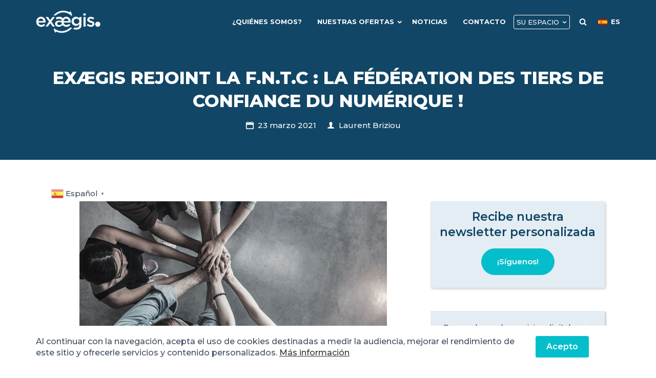

--- FILE ---
content_type: text/html; charset=UTF-8
request_url: https://www.exaegis.es/actu-exaegis/exaegis-rejoint-la-f-n-t-c-la-federation-des-tiers-de-confiance-du-numerique/
body_size: 18661
content:
<!DOCTYPE html>
<html dir="ltr" lang="es" prefix="og: https://ogp.me/ns#">
<head>
	<!-- Global site tag (gtag.js) - Google Analytics -->
<script async src="https://www.googletagmanager.com/gtag/js?id=UA-41753666-1"></script>
<script>
  window.dataLayer = window.dataLayer || [];
  function gtag(){dataLayer.push(arguments);}
  gtag('js', new Date());

  gtag('config', 'UA-41753666-1');
</script>
	<!-- Global site tag (gtag.js) - Google Analytics -->
<script async src="https://www.googletagmanager.com/gtag/js?id=UA-183841252-1">
</script>
<script>
 window.dataLayer = window.dataLayer || [];
 function gtag(){dataLayer.push(arguments);}
 gtag('js', new Date());

 gtag('config', 'UA-183841252-1');
</script>
    	
	 	    <meta charset="UTF-8">
    <meta http-equiv="X-UA-Compatible" content="IE=edge,chrome=1">
    <meta name="viewport" content="width=device-width, initial-scale=1">
    <title>Exægis rejoint la F.N.T.C : la Fédération des Tiers de Confiance du Numérique !</title>

		<!-- All in One SEO 4.9.3 - aioseo.com -->
	<meta name="robots" content="max-image-preview:large" />
	<meta name="author" content="Laurent Briziou"/>
	<meta name="keywords" content="numérique,sécurité,featured,fntc,fédération des tiers de confiance du numérique,société numérique" />
	<link rel="canonical" href="https://www.exaegis.es/actu-exaegis/exaegis-rejoint-la-f-n-t-c-la-federation-des-tiers-de-confiance-du-numerique/" />
	<meta name="generator" content="All in One SEO (AIOSEO) 4.9.3" />
		<meta property="og:locale" content="es_ES" />
		<meta property="og:site_name" content="Exægis |" />
		<meta property="og:type" content="article" />
		<meta property="og:title" content="Exægis rejoint la F.N.T.C : la Fédération des Tiers de Confiance du Numérique !" />
		<meta property="og:url" content="https://www.exaegis.es/actu-exaegis/exaegis-rejoint-la-f-n-t-c-la-federation-des-tiers-de-confiance-du-numerique/" />
		<meta property="article:published_time" content="2021-03-23T13:41:30+00:00" />
		<meta property="article:modified_time" content="2021-05-06T08:13:46+00:00" />
		<meta name="twitter:card" content="summary" />
		<meta name="twitter:title" content="Exægis rejoint la F.N.T.C : la Fédération des Tiers de Confiance du Numérique !" />
		<script type="application/ld+json" class="aioseo-schema">
			{"@context":"https:\/\/schema.org","@graph":[{"@type":"Article","@id":"https:\/\/www.exaegis.es\/actu-exaegis\/exaegis-rejoint-la-f-n-t-c-la-federation-des-tiers-de-confiance-du-numerique\/#article","name":"Ex\u00e6gis rejoint la F.N.T.C : la F\u00e9d\u00e9ration des Tiers de Confiance du Num\u00e9rique !","headline":"Ex\u00e6gis rejoint la F.N.T.C : la F\u00e9d\u00e9ration des Tiers de Confiance du Num\u00e9rique !","author":{"@id":"https:\/\/www.exaegis.es\/author\/laurent-briziou\/#author"},"publisher":{"@id":"https:\/\/www.exaegis.es\/#organization"},"image":{"@type":"ImageObject","url":"https:\/\/www.exaegis.es\/wp-content\/uploads\/2021\/03\/fntc-2.png","width":600,"height":300,"caption":"Ex\u00e6gis rejoint la F.N.T.C : la F\u00e9d\u00e9ration des Tiers de Confiance du Num\u00e9rique !"},"datePublished":"2021-03-23T14:41:30+01:00","dateModified":"2021-05-06T10:13:46+02:00","inLanguage":"es-ES","mainEntityOfPage":{"@id":"https:\/\/www.exaegis.es\/actu-exaegis\/exaegis-rejoint-la-f-n-t-c-la-federation-des-tiers-de-confiance-du-numerique\/#webpage"},"isPartOf":{"@id":"https:\/\/www.exaegis.es\/actu-exaegis\/exaegis-rejoint-la-f-n-t-c-la-federation-des-tiers-de-confiance-du-numerique\/#webpage"},"articleSection":"Actus Exaegis, num\u00e9rique, s\u00e9curit\u00e9, featured, fntc, f\u00e9d\u00e9ration des tiers de confiance du num\u00e9rique, soci\u00e9t\u00e9 num\u00e9rique, laurent.briziou"},{"@type":"BreadcrumbList","@id":"https:\/\/www.exaegis.es\/actu-exaegis\/exaegis-rejoint-la-f-n-t-c-la-federation-des-tiers-de-confiance-du-numerique\/#breadcrumblist","itemListElement":[{"@type":"ListItem","@id":"https:\/\/www.exaegis.es#listItem","position":1,"name":"Home","item":"https:\/\/www.exaegis.es","nextItem":{"@type":"ListItem","@id":"https:\/\/www.exaegis.es\/category\/actu-exaegis\/#listItem","name":"Actus Exaegis"}},{"@type":"ListItem","@id":"https:\/\/www.exaegis.es\/category\/actu-exaegis\/#listItem","position":2,"name":"Actus Exaegis","item":"https:\/\/www.exaegis.es\/category\/actu-exaegis\/","nextItem":{"@type":"ListItem","@id":"https:\/\/www.exaegis.es\/actu-exaegis\/exaegis-rejoint-la-f-n-t-c-la-federation-des-tiers-de-confiance-du-numerique\/#listItem","name":"Ex\u00e6gis rejoint la F.N.T.C : la F\u00e9d\u00e9ration des Tiers de Confiance du Num\u00e9rique !"},"previousItem":{"@type":"ListItem","@id":"https:\/\/www.exaegis.es#listItem","name":"Home"}},{"@type":"ListItem","@id":"https:\/\/www.exaegis.es\/actu-exaegis\/exaegis-rejoint-la-f-n-t-c-la-federation-des-tiers-de-confiance-du-numerique\/#listItem","position":3,"name":"Ex\u00e6gis rejoint la F.N.T.C : la F\u00e9d\u00e9ration des Tiers de Confiance du Num\u00e9rique !","previousItem":{"@type":"ListItem","@id":"https:\/\/www.exaegis.es\/category\/actu-exaegis\/#listItem","name":"Actus Exaegis"}}]},{"@type":"Organization","@id":"https:\/\/www.exaegis.es\/#organization","name":"Ex\u00e6gis","url":"https:\/\/www.exaegis.es\/"},{"@type":"Person","@id":"https:\/\/www.exaegis.es\/author\/laurent-briziou\/#author","url":"https:\/\/www.exaegis.es\/author\/laurent-briziou\/","name":"Laurent Briziou","image":{"@type":"ImageObject","@id":"https:\/\/www.exaegis.es\/actu-exaegis\/exaegis-rejoint-la-f-n-t-c-la-federation-des-tiers-de-confiance-du-numerique\/#authorImage","url":"https:\/\/secure.gravatar.com\/avatar\/ed5d346ff627f0f8f0401c3c2104aa6f?s=96&d=mm&r=g","width":96,"height":96,"caption":"Laurent Briziou"}},{"@type":"WebPage","@id":"https:\/\/www.exaegis.es\/actu-exaegis\/exaegis-rejoint-la-f-n-t-c-la-federation-des-tiers-de-confiance-du-numerique\/#webpage","url":"https:\/\/www.exaegis.es\/actu-exaegis\/exaegis-rejoint-la-f-n-t-c-la-federation-des-tiers-de-confiance-du-numerique\/","name":"Ex\u00e6gis rejoint la F.N.T.C : la F\u00e9d\u00e9ration des Tiers de Confiance du Num\u00e9rique !","inLanguage":"es-ES","isPartOf":{"@id":"https:\/\/www.exaegis.es\/#website"},"breadcrumb":{"@id":"https:\/\/www.exaegis.es\/actu-exaegis\/exaegis-rejoint-la-f-n-t-c-la-federation-des-tiers-de-confiance-du-numerique\/#breadcrumblist"},"author":{"@id":"https:\/\/www.exaegis.es\/author\/laurent-briziou\/#author"},"creator":{"@id":"https:\/\/www.exaegis.es\/author\/laurent-briziou\/#author"},"image":{"@type":"ImageObject","url":"https:\/\/www.exaegis.es\/wp-content\/uploads\/2021\/03\/fntc-2.png","@id":"https:\/\/www.exaegis.es\/actu-exaegis\/exaegis-rejoint-la-f-n-t-c-la-federation-des-tiers-de-confiance-du-numerique\/#mainImage","width":600,"height":300,"caption":"Ex\u00e6gis rejoint la F.N.T.C : la F\u00e9d\u00e9ration des Tiers de Confiance du Num\u00e9rique !"},"primaryImageOfPage":{"@id":"https:\/\/www.exaegis.es\/actu-exaegis\/exaegis-rejoint-la-f-n-t-c-la-federation-des-tiers-de-confiance-du-numerique\/#mainImage"},"datePublished":"2021-03-23T14:41:30+01:00","dateModified":"2021-05-06T10:13:46+02:00"},{"@type":"WebSite","@id":"https:\/\/www.exaegis.es\/#website","url":"https:\/\/www.exaegis.es\/","name":"Ex\u00e6gis","inLanguage":"es-ES","publisher":{"@id":"https:\/\/www.exaegis.es\/#organization"}}]}
		</script>
		<!-- All in One SEO -->

<link rel='dns-prefetch' href='//www.googletagmanager.com' />
<link rel='dns-prefetch' href='//fonts.googleapis.com' />
<link rel='dns-prefetch' href='//use.fontawesome.com' />
<link rel="alternate" type="application/rss+xml" title="Exægis &raquo; Feed" href="https://www.exaegis.es/feed/" />
<link rel="alternate" type="application/rss+xml" title="Exægis &raquo; Feed de los comentarios" href="https://www.exaegis.es/comments/feed/" />
<script type="text/javascript">
window._wpemojiSettings = {"baseUrl":"https:\/\/s.w.org\/images\/core\/emoji\/14.0.0\/72x72\/","ext":".png","svgUrl":"https:\/\/s.w.org\/images\/core\/emoji\/14.0.0\/svg\/","svgExt":".svg","source":{"concatemoji":"https:\/\/www.exaegis.es\/wp-includes\/js\/wp-emoji-release.min.js?ver=6.1.9"}};
/*! This file is auto-generated */
!function(e,a,t){var n,r,o,i=a.createElement("canvas"),p=i.getContext&&i.getContext("2d");function s(e,t){var a=String.fromCharCode,e=(p.clearRect(0,0,i.width,i.height),p.fillText(a.apply(this,e),0,0),i.toDataURL());return p.clearRect(0,0,i.width,i.height),p.fillText(a.apply(this,t),0,0),e===i.toDataURL()}function c(e){var t=a.createElement("script");t.src=e,t.defer=t.type="text/javascript",a.getElementsByTagName("head")[0].appendChild(t)}for(o=Array("flag","emoji"),t.supports={everything:!0,everythingExceptFlag:!0},r=0;r<o.length;r++)t.supports[o[r]]=function(e){if(p&&p.fillText)switch(p.textBaseline="top",p.font="600 32px Arial",e){case"flag":return s([127987,65039,8205,9895,65039],[127987,65039,8203,9895,65039])?!1:!s([55356,56826,55356,56819],[55356,56826,8203,55356,56819])&&!s([55356,57332,56128,56423,56128,56418,56128,56421,56128,56430,56128,56423,56128,56447],[55356,57332,8203,56128,56423,8203,56128,56418,8203,56128,56421,8203,56128,56430,8203,56128,56423,8203,56128,56447]);case"emoji":return!s([129777,127995,8205,129778,127999],[129777,127995,8203,129778,127999])}return!1}(o[r]),t.supports.everything=t.supports.everything&&t.supports[o[r]],"flag"!==o[r]&&(t.supports.everythingExceptFlag=t.supports.everythingExceptFlag&&t.supports[o[r]]);t.supports.everythingExceptFlag=t.supports.everythingExceptFlag&&!t.supports.flag,t.DOMReady=!1,t.readyCallback=function(){t.DOMReady=!0},t.supports.everything||(n=function(){t.readyCallback()},a.addEventListener?(a.addEventListener("DOMContentLoaded",n,!1),e.addEventListener("load",n,!1)):(e.attachEvent("onload",n),a.attachEvent("onreadystatechange",function(){"complete"===a.readyState&&t.readyCallback()})),(e=t.source||{}).concatemoji?c(e.concatemoji):e.wpemoji&&e.twemoji&&(c(e.twemoji),c(e.wpemoji)))}(window,document,window._wpemojiSettings);
</script>
<style type="text/css">
img.wp-smiley,
img.emoji {
	display: inline !important;
	border: none !important;
	box-shadow: none !important;
	height: 1em !important;
	width: 1em !important;
	margin: 0 0.07em !important;
	vertical-align: -0.1em !important;
	background: none !important;
	padding: 0 !important;
}
</style>
	<style class='custom-scrollbar' type='text/css'>div.dropdown-wrapp { overflow-y: hidden; overflow-x: hidden;}</style><link rel='stylesheet' id='wp-block-library-css' href='https://www.exaegis.es/wp-includes/css/dist/block-library/style.min.css?ver=6.1.9' type='text/css' media='all' />
<link rel='stylesheet' id='aioseo/css/src/vue/standalone/blocks/table-of-contents/global.scss-css' href='https://www.exaegis.es/wp-content/plugins/all-in-one-seo-pack/dist/Lite/assets/css/table-of-contents/global.e90f6d47.css?ver=4.9.3' type='text/css' media='all' />
<link rel='stylesheet' id='classic-theme-styles-css' href='https://www.exaegis.es/wp-includes/css/classic-themes.min.css?ver=1' type='text/css' media='all' />
<style id='global-styles-inline-css' type='text/css'>
body{--wp--preset--color--black: #000000;--wp--preset--color--cyan-bluish-gray: #abb8c3;--wp--preset--color--white: #ffffff;--wp--preset--color--pale-pink: #f78da7;--wp--preset--color--vivid-red: #cf2e2e;--wp--preset--color--luminous-vivid-orange: #ff6900;--wp--preset--color--luminous-vivid-amber: #fcb900;--wp--preset--color--light-green-cyan: #7bdcb5;--wp--preset--color--vivid-green-cyan: #00d084;--wp--preset--color--pale-cyan-blue: #8ed1fc;--wp--preset--color--vivid-cyan-blue: #0693e3;--wp--preset--color--vivid-purple: #9b51e0;--wp--preset--gradient--vivid-cyan-blue-to-vivid-purple: linear-gradient(135deg,rgba(6,147,227,1) 0%,rgb(155,81,224) 100%);--wp--preset--gradient--light-green-cyan-to-vivid-green-cyan: linear-gradient(135deg,rgb(122,220,180) 0%,rgb(0,208,130) 100%);--wp--preset--gradient--luminous-vivid-amber-to-luminous-vivid-orange: linear-gradient(135deg,rgba(252,185,0,1) 0%,rgba(255,105,0,1) 100%);--wp--preset--gradient--luminous-vivid-orange-to-vivid-red: linear-gradient(135deg,rgba(255,105,0,1) 0%,rgb(207,46,46) 100%);--wp--preset--gradient--very-light-gray-to-cyan-bluish-gray: linear-gradient(135deg,rgb(238,238,238) 0%,rgb(169,184,195) 100%);--wp--preset--gradient--cool-to-warm-spectrum: linear-gradient(135deg,rgb(74,234,220) 0%,rgb(151,120,209) 20%,rgb(207,42,186) 40%,rgb(238,44,130) 60%,rgb(251,105,98) 80%,rgb(254,248,76) 100%);--wp--preset--gradient--blush-light-purple: linear-gradient(135deg,rgb(255,206,236) 0%,rgb(152,150,240) 100%);--wp--preset--gradient--blush-bordeaux: linear-gradient(135deg,rgb(254,205,165) 0%,rgb(254,45,45) 50%,rgb(107,0,62) 100%);--wp--preset--gradient--luminous-dusk: linear-gradient(135deg,rgb(255,203,112) 0%,rgb(199,81,192) 50%,rgb(65,88,208) 100%);--wp--preset--gradient--pale-ocean: linear-gradient(135deg,rgb(255,245,203) 0%,rgb(182,227,212) 50%,rgb(51,167,181) 100%);--wp--preset--gradient--electric-grass: linear-gradient(135deg,rgb(202,248,128) 0%,rgb(113,206,126) 100%);--wp--preset--gradient--midnight: linear-gradient(135deg,rgb(2,3,129) 0%,rgb(40,116,252) 100%);--wp--preset--duotone--dark-grayscale: url('#wp-duotone-dark-grayscale');--wp--preset--duotone--grayscale: url('#wp-duotone-grayscale');--wp--preset--duotone--purple-yellow: url('#wp-duotone-purple-yellow');--wp--preset--duotone--blue-red: url('#wp-duotone-blue-red');--wp--preset--duotone--midnight: url('#wp-duotone-midnight');--wp--preset--duotone--magenta-yellow: url('#wp-duotone-magenta-yellow');--wp--preset--duotone--purple-green: url('#wp-duotone-purple-green');--wp--preset--duotone--blue-orange: url('#wp-duotone-blue-orange');--wp--preset--font-size--small: 13px;--wp--preset--font-size--medium: 20px;--wp--preset--font-size--large: 36px;--wp--preset--font-size--x-large: 42px;--wp--preset--spacing--20: 0.44rem;--wp--preset--spacing--30: 0.67rem;--wp--preset--spacing--40: 1rem;--wp--preset--spacing--50: 1.5rem;--wp--preset--spacing--60: 2.25rem;--wp--preset--spacing--70: 3.38rem;--wp--preset--spacing--80: 5.06rem;}:where(.is-layout-flex){gap: 0.5em;}body .is-layout-flow > .alignleft{float: left;margin-inline-start: 0;margin-inline-end: 2em;}body .is-layout-flow > .alignright{float: right;margin-inline-start: 2em;margin-inline-end: 0;}body .is-layout-flow > .aligncenter{margin-left: auto !important;margin-right: auto !important;}body .is-layout-constrained > .alignleft{float: left;margin-inline-start: 0;margin-inline-end: 2em;}body .is-layout-constrained > .alignright{float: right;margin-inline-start: 2em;margin-inline-end: 0;}body .is-layout-constrained > .aligncenter{margin-left: auto !important;margin-right: auto !important;}body .is-layout-constrained > :where(:not(.alignleft):not(.alignright):not(.alignfull)){max-width: var(--wp--style--global--content-size);margin-left: auto !important;margin-right: auto !important;}body .is-layout-constrained > .alignwide{max-width: var(--wp--style--global--wide-size);}body .is-layout-flex{display: flex;}body .is-layout-flex{flex-wrap: wrap;align-items: center;}body .is-layout-flex > *{margin: 0;}:where(.wp-block-columns.is-layout-flex){gap: 2em;}.has-black-color{color: var(--wp--preset--color--black) !important;}.has-cyan-bluish-gray-color{color: var(--wp--preset--color--cyan-bluish-gray) !important;}.has-white-color{color: var(--wp--preset--color--white) !important;}.has-pale-pink-color{color: var(--wp--preset--color--pale-pink) !important;}.has-vivid-red-color{color: var(--wp--preset--color--vivid-red) !important;}.has-luminous-vivid-orange-color{color: var(--wp--preset--color--luminous-vivid-orange) !important;}.has-luminous-vivid-amber-color{color: var(--wp--preset--color--luminous-vivid-amber) !important;}.has-light-green-cyan-color{color: var(--wp--preset--color--light-green-cyan) !important;}.has-vivid-green-cyan-color{color: var(--wp--preset--color--vivid-green-cyan) !important;}.has-pale-cyan-blue-color{color: var(--wp--preset--color--pale-cyan-blue) !important;}.has-vivid-cyan-blue-color{color: var(--wp--preset--color--vivid-cyan-blue) !important;}.has-vivid-purple-color{color: var(--wp--preset--color--vivid-purple) !important;}.has-black-background-color{background-color: var(--wp--preset--color--black) !important;}.has-cyan-bluish-gray-background-color{background-color: var(--wp--preset--color--cyan-bluish-gray) !important;}.has-white-background-color{background-color: var(--wp--preset--color--white) !important;}.has-pale-pink-background-color{background-color: var(--wp--preset--color--pale-pink) !important;}.has-vivid-red-background-color{background-color: var(--wp--preset--color--vivid-red) !important;}.has-luminous-vivid-orange-background-color{background-color: var(--wp--preset--color--luminous-vivid-orange) !important;}.has-luminous-vivid-amber-background-color{background-color: var(--wp--preset--color--luminous-vivid-amber) !important;}.has-light-green-cyan-background-color{background-color: var(--wp--preset--color--light-green-cyan) !important;}.has-vivid-green-cyan-background-color{background-color: var(--wp--preset--color--vivid-green-cyan) !important;}.has-pale-cyan-blue-background-color{background-color: var(--wp--preset--color--pale-cyan-blue) !important;}.has-vivid-cyan-blue-background-color{background-color: var(--wp--preset--color--vivid-cyan-blue) !important;}.has-vivid-purple-background-color{background-color: var(--wp--preset--color--vivid-purple) !important;}.has-black-border-color{border-color: var(--wp--preset--color--black) !important;}.has-cyan-bluish-gray-border-color{border-color: var(--wp--preset--color--cyan-bluish-gray) !important;}.has-white-border-color{border-color: var(--wp--preset--color--white) !important;}.has-pale-pink-border-color{border-color: var(--wp--preset--color--pale-pink) !important;}.has-vivid-red-border-color{border-color: var(--wp--preset--color--vivid-red) !important;}.has-luminous-vivid-orange-border-color{border-color: var(--wp--preset--color--luminous-vivid-orange) !important;}.has-luminous-vivid-amber-border-color{border-color: var(--wp--preset--color--luminous-vivid-amber) !important;}.has-light-green-cyan-border-color{border-color: var(--wp--preset--color--light-green-cyan) !important;}.has-vivid-green-cyan-border-color{border-color: var(--wp--preset--color--vivid-green-cyan) !important;}.has-pale-cyan-blue-border-color{border-color: var(--wp--preset--color--pale-cyan-blue) !important;}.has-vivid-cyan-blue-border-color{border-color: var(--wp--preset--color--vivid-cyan-blue) !important;}.has-vivid-purple-border-color{border-color: var(--wp--preset--color--vivid-purple) !important;}.has-vivid-cyan-blue-to-vivid-purple-gradient-background{background: var(--wp--preset--gradient--vivid-cyan-blue-to-vivid-purple) !important;}.has-light-green-cyan-to-vivid-green-cyan-gradient-background{background: var(--wp--preset--gradient--light-green-cyan-to-vivid-green-cyan) !important;}.has-luminous-vivid-amber-to-luminous-vivid-orange-gradient-background{background: var(--wp--preset--gradient--luminous-vivid-amber-to-luminous-vivid-orange) !important;}.has-luminous-vivid-orange-to-vivid-red-gradient-background{background: var(--wp--preset--gradient--luminous-vivid-orange-to-vivid-red) !important;}.has-very-light-gray-to-cyan-bluish-gray-gradient-background{background: var(--wp--preset--gradient--very-light-gray-to-cyan-bluish-gray) !important;}.has-cool-to-warm-spectrum-gradient-background{background: var(--wp--preset--gradient--cool-to-warm-spectrum) !important;}.has-blush-light-purple-gradient-background{background: var(--wp--preset--gradient--blush-light-purple) !important;}.has-blush-bordeaux-gradient-background{background: var(--wp--preset--gradient--blush-bordeaux) !important;}.has-luminous-dusk-gradient-background{background: var(--wp--preset--gradient--luminous-dusk) !important;}.has-pale-ocean-gradient-background{background: var(--wp--preset--gradient--pale-ocean) !important;}.has-electric-grass-gradient-background{background: var(--wp--preset--gradient--electric-grass) !important;}.has-midnight-gradient-background{background: var(--wp--preset--gradient--midnight) !important;}.has-small-font-size{font-size: var(--wp--preset--font-size--small) !important;}.has-medium-font-size{font-size: var(--wp--preset--font-size--medium) !important;}.has-large-font-size{font-size: var(--wp--preset--font-size--large) !important;}.has-x-large-font-size{font-size: var(--wp--preset--font-size--x-large) !important;}
.wp-block-navigation a:where(:not(.wp-element-button)){color: inherit;}
:where(.wp-block-columns.is-layout-flex){gap: 2em;}
.wp-block-pullquote{font-size: 1.5em;line-height: 1.6;}
</style>
<link rel='stylesheet' id='contact-form-7-css' href='https://www.exaegis.es/wp-content/plugins/contact-form-7/includes/css/styles.css?ver=5.7.7' type='text/css' media='all' />
<link rel='stylesheet' id='bootstrap-grid-css' href='https://www.exaegis.es/wp-content/plugins/hybrid-composer/css/bootstrap-grid.css?ver=1.0' type='text/css' media='all' />
<link rel='stylesheet' id='hc-style-css' href='https://www.exaegis.es/wp-content/plugins/hybrid-composer/css/style.css?ver=1.0' type='text/css' media='all' />
<link rel='stylesheet' id='icons-mind-line-css' href='https://www.exaegis.es/wp-content/plugins/hybrid-composer/media/icons/iconsmind/line-icons.min.css?ver=1.0' type='text/css' media='all' />
<link rel='stylesheet' id='hc-skin-css' href='https://www.exaegis.es/wp-content/themes/execoore/css/skin.css?ver=1.0' type='text/css' media='all' />
<link rel='stylesheet' id='google-font-css' href='https://fonts.googleapis.com/css?family=Montserrat%3A500%2C600%2C700%2C800&#038;ver=1.0' type='text/css' media='all' />
<link rel='stylesheet' id='rs-plugin-settings-css' href='https://www.exaegis.es/wp-content/plugins/revslider/public/assets/css/settings.css?ver=5.4.8.3' type='text/css' media='all' />
<style id='rs-plugin-settings-inline-css' type='text/css'>
#rs-demo-id {}
</style>
<link rel='stylesheet' id='malihu-custom-scrollbar-css-css' href='https://www.exaegis.es/wp-content/plugins/custom-scrollbar/asset/malihu-custom-scrollbar-plugin/jquery.mCustomScrollbar.min.css?ver=6.1.9' type='text/css' media='all' />
<link rel='stylesheet' id='parent-style-css' href='https://www.exaegis.es/wp-content/themes/execoore-child/style.css?ver=6.1.9' type='text/css' media='all' />
<link rel='stylesheet' id='child-css-icons-css' href='https://www.exaegis.es/wp-content/plugins/hybrid-composer/admin/icons/icons.css?ver=6.1.9' type='text/css' media='all' />
<link rel='stylesheet' id='wp-pagenavi-css' href='https://www.exaegis.es/wp-content/plugins/wp-pagenavi/pagenavi-css.css?ver=2.70' type='text/css' media='all' />
<link rel='stylesheet' id='font-awesome-official-css' href='https://use.fontawesome.com/releases/v5.14.0/css/all.css' type='text/css' media='all' integrity="sha384-HzLeBuhoNPvSl5KYnjx0BT+WB0QEEqLprO+NBkkk5gbc67FTaL7XIGa2w1L0Xbgc" crossorigin="anonymous" />
<link rel='stylesheet' id='font-awesome-official-v4shim-css' href='https://use.fontawesome.com/releases/v5.14.0/css/v4-shims.css' type='text/css' media='all' integrity="sha384-9aKO2QU3KETrRCCXFbhLK16iRd15nC+OYEmpVb54jY8/CEXz/GVRsnM73wcbYw+m" crossorigin="anonymous" />
<style id='font-awesome-official-v4shim-inline-css' type='text/css'>
@font-face {
font-family: "FontAwesome";
font-display: block;
src: url("https://use.fontawesome.com/releases/v5.14.0/webfonts/fa-brands-400.eot"),
		url("https://use.fontawesome.com/releases/v5.14.0/webfonts/fa-brands-400.eot?#iefix") format("embedded-opentype"),
		url("https://use.fontawesome.com/releases/v5.14.0/webfonts/fa-brands-400.woff2") format("woff2"),
		url("https://use.fontawesome.com/releases/v5.14.0/webfonts/fa-brands-400.woff") format("woff"),
		url("https://use.fontawesome.com/releases/v5.14.0/webfonts/fa-brands-400.ttf") format("truetype"),
		url("https://use.fontawesome.com/releases/v5.14.0/webfonts/fa-brands-400.svg#fontawesome") format("svg");
}

@font-face {
font-family: "FontAwesome";
font-display: block;
src: url("https://use.fontawesome.com/releases/v5.14.0/webfonts/fa-solid-900.eot"),
		url("https://use.fontawesome.com/releases/v5.14.0/webfonts/fa-solid-900.eot?#iefix") format("embedded-opentype"),
		url("https://use.fontawesome.com/releases/v5.14.0/webfonts/fa-solid-900.woff2") format("woff2"),
		url("https://use.fontawesome.com/releases/v5.14.0/webfonts/fa-solid-900.woff") format("woff"),
		url("https://use.fontawesome.com/releases/v5.14.0/webfonts/fa-solid-900.ttf") format("truetype"),
		url("https://use.fontawesome.com/releases/v5.14.0/webfonts/fa-solid-900.svg#fontawesome") format("svg");
}

@font-face {
font-family: "FontAwesome";
font-display: block;
src: url("https://use.fontawesome.com/releases/v5.14.0/webfonts/fa-regular-400.eot"),
		url("https://use.fontawesome.com/releases/v5.14.0/webfonts/fa-regular-400.eot?#iefix") format("embedded-opentype"),
		url("https://use.fontawesome.com/releases/v5.14.0/webfonts/fa-regular-400.woff2") format("woff2"),
		url("https://use.fontawesome.com/releases/v5.14.0/webfonts/fa-regular-400.woff") format("woff"),
		url("https://use.fontawesome.com/releases/v5.14.0/webfonts/fa-regular-400.ttf") format("truetype"),
		url("https://use.fontawesome.com/releases/v5.14.0/webfonts/fa-regular-400.svg#fontawesome") format("svg");
unicode-range: U+F004-F005,U+F007,U+F017,U+F022,U+F024,U+F02E,U+F03E,U+F044,U+F057-F059,U+F06E,U+F070,U+F075,U+F07B-F07C,U+F080,U+F086,U+F089,U+F094,U+F09D,U+F0A0,U+F0A4-F0A7,U+F0C5,U+F0C7-F0C8,U+F0E0,U+F0EB,U+F0F3,U+F0F8,U+F0FE,U+F111,U+F118-F11A,U+F11C,U+F133,U+F144,U+F146,U+F14A,U+F14D-F14E,U+F150-F152,U+F15B-F15C,U+F164-F165,U+F185-F186,U+F191-F192,U+F1AD,U+F1C1-F1C9,U+F1CD,U+F1D8,U+F1E3,U+F1EA,U+F1F6,U+F1F9,U+F20A,U+F247-F249,U+F24D,U+F254-F25B,U+F25D,U+F267,U+F271-F274,U+F279,U+F28B,U+F28D,U+F2B5-F2B6,U+F2B9,U+F2BB,U+F2BD,U+F2C1-F2C2,U+F2D0,U+F2D2,U+F2DC,U+F2ED,U+F328,U+F358-F35B,U+F3A5,U+F3D1,U+F410,U+F4AD;
}
</style>
<script type='text/javascript' src='https://www.exaegis.es/wp-includes/js/jquery/jquery.min.js?ver=3.6.1' id='jquery-core-js'></script>
<script type='text/javascript' src='https://www.exaegis.es/wp-includes/js/jquery/jquery-migrate.min.js?ver=3.3.2' id='jquery-migrate-js'></script>
<script type='text/javascript' src='https://www.exaegis.es/wp-content/plugins/revslider/public/assets/js/jquery.themepunch.tools.min.js?ver=5.4.8.3' id='tp-tools-js'></script>
<script type='text/javascript' src='https://www.exaegis.es/wp-content/plugins/revslider/public/assets/js/jquery.themepunch.revolution.min.js?ver=5.4.8.3' id='revmin-js'></script>

<!-- Fragmento de código de la etiqueta de Google (gtag.js) añadida por Site Kit -->

<!-- Fragmento de código de Google Analytics añadido por Site Kit -->
<script type='text/javascript' src='https://www.googletagmanager.com/gtag/js?id=G-JC9SEY65L5' id='google_gtagjs-js' async></script>
<script type='text/javascript' id='google_gtagjs-js-after'>
window.dataLayer = window.dataLayer || [];function gtag(){dataLayer.push(arguments);}
gtag("set","linker",{"domains":["www.exaegis.es"]});
gtag("js", new Date());
gtag("set", "developer_id.dZTNiMT", true);
gtag("config", "G-JC9SEY65L5");
</script>

<!-- Finalizar fragmento de código de la etiqueta de Google (gtags.js) añadida por Site Kit -->
<link rel="https://api.w.org/" href="https://www.exaegis.es/wp-json/" /><link rel="alternate" type="application/json" href="https://www.exaegis.es/wp-json/wp/v2/posts/1044197" /><link rel="EditURI" type="application/rsd+xml" title="RSD" href="https://www.exaegis.es/xmlrpc.php?rsd" />
<link rel="wlwmanifest" type="application/wlwmanifest+xml" href="https://www.exaegis.es/wp-includes/wlwmanifest.xml" />
<meta name="generator" content="WordPress 6.1.9" />
<link rel='shortlink' href='https://www.exaegis.es/?p=1044197' />
<link rel="alternate" type="application/json+oembed" href="https://www.exaegis.es/wp-json/oembed/1.0/embed?url=https%3A%2F%2Fwww.exaegis.es%2Factu-exaegis%2Fexaegis-rejoint-la-f-n-t-c-la-federation-des-tiers-de-confiance-du-numerique%2F" />
<link rel="alternate" type="text/xml+oembed" href="https://www.exaegis.es/wp-json/oembed/1.0/embed?url=https%3A%2F%2Fwww.exaegis.es%2Factu-exaegis%2Fexaegis-rejoint-la-f-n-t-c-la-federation-des-tiers-de-confiance-du-numerique%2F&#038;format=xml" />
<meta name="generator" content="Site Kit by Google 1.124.0" /><style type="text/css">.recentcomments a{display:inline !important;padding:0 !important;margin:0 !important;}</style><meta name="generator" content="Powered by Slider Revolution 5.4.8.3 - responsive, Mobile-Friendly Slider Plugin for WordPress with comfortable drag and drop interface." />
<link rel="icon" href="https://www.exaegis.es/wp-content/uploads/2019/06/cropped-favicon-1-32x32.png" sizes="32x32" />
<link rel="icon" href="https://www.exaegis.es/wp-content/uploads/2019/06/cropped-favicon-1-192x192.png" sizes="192x192" />
<link rel="apple-touch-icon" href="https://www.exaegis.es/wp-content/uploads/2019/06/cropped-favicon-1-180x180.png" />
<meta name="msapplication-TileImage" content="https://www.exaegis.es/wp-content/uploads/2019/06/cropped-favicon-1-270x270.png" />
<script type="text/javascript">function setREVStartSize(e){									
						try{ e.c=jQuery(e.c);var i=jQuery(window).width(),t=9999,r=0,n=0,l=0,f=0,s=0,h=0;
							if(e.responsiveLevels&&(jQuery.each(e.responsiveLevels,function(e,f){f>i&&(t=r=f,l=e),i>f&&f>r&&(r=f,n=e)}),t>r&&(l=n)),f=e.gridheight[l]||e.gridheight[0]||e.gridheight,s=e.gridwidth[l]||e.gridwidth[0]||e.gridwidth,h=i/s,h=h>1?1:h,f=Math.round(h*f),"fullscreen"==e.sliderLayout){var u=(e.c.width(),jQuery(window).height());if(void 0!=e.fullScreenOffsetContainer){var c=e.fullScreenOffsetContainer.split(",");if (c) jQuery.each(c,function(e,i){u=jQuery(i).length>0?u-jQuery(i).outerHeight(!0):u}),e.fullScreenOffset.split("%").length>1&&void 0!=e.fullScreenOffset&&e.fullScreenOffset.length>0?u-=jQuery(window).height()*parseInt(e.fullScreenOffset,0)/100:void 0!=e.fullScreenOffset&&e.fullScreenOffset.length>0&&(u-=parseInt(e.fullScreenOffset,0))}f=u}else void 0!=e.minHeight&&f<e.minHeight&&(f=e.minHeight);e.c.closest(".rev_slider_wrapper").css({height:f})					
						}catch(d){console.log("Failure at Presize of Slider:"+d)}						
					};</script>
		<style type="text/css" id="wp-custom-css">
			footer .col-lg-4:last-child {
    background: inherit;
   
}
.Helopa .grid-item {vertical-align: top;}
#comments .form-submit {
    /* float: left; */
    width: 100%;
}
.testimonials .cnt-box-testimonials-bubble  > p {
  
    background: rgba(17, 70, 102, 0.8);
    color: #fff;
}
.testimonials.KSPlo  { padding-bottom:50px;}
#footer ul.icon-list li a:hover {color:#04bfcb !important;}
.mrksLOdk .img-box:before {display:none;}		</style>
		    </head>
    <body data-rsssl=1 class="post-template-default single single-post postid-1044197 single-format-standard popup">
        <!--<div class="top-bar">
            <div class="container">
                <div class="top-menu-right">
                    <a href="#" target="_blank">Client Login</a>
                </div>
            </div>
        </div>-->
        <script type="text/javascript">
        jQuery(function($)
        { 
            jQuery("li#menu-item-1042769, li#menu-item-1042777, li#menu-item-1042793, li#menu-item-1042789").children("a").attr('href', "javascript:void(0)");
            jQuery("#0zGfO, #peCZF, #32hsZ, #bsK6V").attr('data-href', "javascript:void(0)");
        });
   </script>
        

        <nav id="nav" class="scroll-change menu-classic  menu-fixed menu-transparent light align-right" data-menu-anima="fade-in">
            <div class="container">
                <div class="menu-brand">
                    <a href="https://www.exaegis.es/">
                        <img class="logo-default scroll-show" src="https://www.exaegis.es/wp-content/uploads/2019/06/exaegis-logo-1.png" alt="" style="">
                        <img class="logo-retina scroll-show" src="https://www.exaegis.es/wp-content/uploads/2019/06/exaegis-logo-1.png" alt="" style="">
                    </a>
                    <a href="https://www.exaegis.es/">
                        <img class="logo-default scroll-hide" src="https://www.exaegis.es/wp-content/uploads/2019/06/exaegis-logo-1.png" alt="" style="">
                        <!--<img class="logo-retina scroll-hide" src="https://www.exaegis.es/wp-content/uploads/2019/06/logo-1-1.png" alt="" style="">-->
						<img class="logo-retina scroll-hide" src="https://www.exaegis.es/wp-content/uploads/2019/06/exaegis-logo-1.png" alt="" style="">
                    </a>    
                </div>
                <i class="menu-btn"></i>
                <div class="menu-cnt">
                    <ul id="main-menu" class="main-menu"><li id="menu-item-1040338" class="menu-item menu-item-type-post_type menu-item-object-page menu-item-1040338"><a href="https://www.exaegis.es/quienes-somos/">¿quiénes Somos?</a></li>
<li id="menu-item-1042769" class="dropdown menu-item menu-item-type-custom menu-item-object-custom menu-item-has-children menu-item-1042769 has-sub-menu"><a href="#">Nuestras Ofertas</a>
</i><ul class="dropdown-menu fade-in" role='menu'>
	<li id="menu-item-1040402" class="menu-item menu-item-type-post_type menu-item-object-page menu-item-1040402"><a href="https://www.exaegis.es/nuestras-ofertas/metodologia/">Metodología</a></li>
	<li id="menu-item-1042777" class="dropdown-submenu menu-item menu-item-type-custom menu-item-object-custom menu-item-has-children menu-item-1042777 has-sub-menu"><a href="#">Auditoría y calificación</a>
	</i><ul class="dropdown-menu fade-in" role='menu'>
		<li id="menu-item-1040401" class="menu-item menu-item-type-post_type menu-item-object-page menu-item-1040401"><a href="https://www.exaegis.es/nuestras-ofertas/auditoria-y-calificacion/calificacion/">Calificación</a></li>
		<li id="menu-item-1040400" class="menu-item menu-item-type-post_type menu-item-object-page menu-item-1040400"><a href="https://www.exaegis.es/nuestras-ofertas/auditoria-y-calificacion/due-diligence-operativa/">Due diligence operativa</a></li>
		<li id="menu-item-1042789" class="dropdown-submenu menu-item menu-item-type-custom menu-item-object-custom menu-item-has-children menu-item-1042789 has-sub-menu"><a href="#">Sellos</a>
		</i><ul class="dropdown-menu fade-in" role='menu'>
			<li id="menu-item-1040876" class="menu-item menu-item-type-post_type menu-item-object-page menu-item-1040876"><a href="https://www.exaegis.es/nuestras-ofertas/auditoria-y-calificacion/sellos/truxt/">TRUXT</a></li>
			<li id="menu-item-1040964" class="menu-item menu-item-type-post_type menu-item-object-page menu-item-1040964"><a href="https://www.exaegis.es/nuestras-ofertas/auditoria-y-calificacion/sellos/startruxt/">STARTRUXT</a></li>
		</ul>
</li>
		<li id="menu-item-1040398" class="menu-item menu-item-type-post_type menu-item-object-page menu-item-1040398"><a href="https://www.exaegis.es/nuestras-ofertas/auditoria-y-calificacion/rate-and-go/">RateAndGo</a></li>
	</ul>
</li>
	<li id="menu-item-1040389" class="dropdown-submenu menu-item menu-item-type-post_type menu-item-object-page menu-item-has-children menu-item-1040389 has-sub-menu"><a href="https://www.exaegis.es/nuestras-ofertas/garantia-operativa/">Garantía operativa</a>
	</i><ul class="dropdown-menu fade-in" role='menu'>
		<li id="menu-item-1040393" class="menu-item menu-item-type-post_type menu-item-object-page menu-item-1040393"><a href="https://www.exaegis.es/nuestras-ofertas/garantia-operativa/garantia-propiedad-intelectual/">Garantía Propiedad intelectual</a></li>
		<li id="menu-item-1040392" class="menu-item menu-item-type-post_type menu-item-object-page menu-item-1040392"><a href="https://www.exaegis.es/nuestras-ofertas/garantia-operativa/garantia-reversibilidad/">Garantía Reversibilidad</a></li>
		<li id="menu-item-1040391" class="menu-item menu-item-type-post_type menu-item-object-page menu-item-1040391"><a href="https://www.exaegis.es/nuestras-ofertas/garantia-operativa/garantia-disponibilidad/">Garantía Disponibilidad</a></li>
		<li id="menu-item-1040390" class="menu-item menu-item-type-post_type menu-item-object-page menu-item-1040390"><a href="https://www.exaegis.es/nuestras-ofertas/garantia-operativa/garantia-durabilidad/">Garantía Durabilidad</a></li>
	</ul>
</li>
	<li id="menu-item-1042793" class="dropdown-submenu menu-item menu-item-type-custom menu-item-object-custom menu-item-has-children menu-item-1042793 has-sub-menu"><a href="#">Vigilancia</a>
	</i><ul class="dropdown-menu fade-in" role='menu'>
		<li id="menu-item-1040396" class="menu-item menu-item-type-post_type menu-item-object-page menu-item-1040396"><a href="https://www.exaegis.es/nuestras-ofertas/vigilancia/herramientas-de-vigilancia-reputacion-online/">Herramientas de vigilancia / Reputación online</a></li>
		<li id="menu-item-1040395" class="menu-item menu-item-type-post_type menu-item-object-page menu-item-1040395"><a href="https://www.exaegis.es/nuestras-ofertas/vigilancia/seguimiento-de-empresas/">Seguimiento de empresas</a></li>
	</ul>
</li>
	<li id="menu-item-1040388" class="menu-item menu-item-type-post_type menu-item-object-page menu-item-privacy-policy menu-item-1040388"><a href="https://www.exaegis.es/nuestras-ofertas/confiance-360/">Confiance 360</a></li>
</ul>
</li>
<li id="menu-item-1041129" class="menu-item menu-item-type-post_type menu-item-object-page menu-item-1041129"><a href="https://www.exaegis.es/noticias/">Noticias</a></li>
<li id="menu-item-1040025" class="menu-item menu-item-type-post_type menu-item-object-page menu-item-1040025"><a href="https://www.exaegis.es/contactar/">Contacto</a></li>
<li id="menu-item-1043442" class="dropdown menu-item menu-item-type-custom menu-item-object-custom menu-item-has-children menu-item-1043442 has-sub-menu"><a href="#">Su Espacio</a>
</i><ul class="dropdown-menu fade-in" role='menu'>
	<li id="menu-item-1040252" class="menu-item menu-item-type-custom menu-item-object-custom menu-item-1040252"><a target="_blank" rel="noopener" href="http://www2.exaegis.com/fr/truxt/notation">Clasificación de acceso</a></li>
</ul>
</li>
</ul>                    <div class="menu-right">
                        <form role="search" method="get" id="searchform" class="search-btn" onSubmit="return true" action="https://www.exaegis.es/">
                            <div class="search-box-menu">
                                <input name="s" id="s" type="text" placeholder="Buscar...">
                                <!--<input type="submit" id="searchsubmit" value="Ir">-->
                                <i></i>
                            </div>
                        </form>
						<ul class="nav navbar-nav lan-menu  for-desktop">
							<li class="dropdown">
								<a href="https://www.exaegis.es/"><img alt="flag" src="https://www.exaegis.es/wp-content/uploads/2019/06/spanish-flag.jpg">ES</a>
								<ul class="dropdown-menu fade-in" style="transition-duration: 0ms; animation-duration: 500ms; transition-timing-function: ease; transition-delay: 0ms;">
									<li>
										<a href="https://exaegis.com/"><img alt="flag" src="https://www.exaegis.es/wp-content/uploads/2019/06/fr.png">FR</a>
									</li>
									<li>
										<a href="https://exaegis.it/" class="dropdown-toggle" data-toggle="dropdown" role="button"><img alt="flag" src="https://www.exaegis.es/wp-content/uploads/2019/06/italy-flag.jpg">IT <span class="caret"></span></a>
									</li>
									<li>
										<a href="https://exaegis.eu/"><img alt="flag" src="https://www.exaegis.es/wp-content/uploads/2019/06/en-1.png">EN</a>
									</li>
								</ul>
							 </li>
						</ul>

						<ul class="nav navbar-nav lan-menu  for-mobile">
							<li class="active">
								<a href="https://www.exaegis.es/"><img alt="flag" src="https://www.exaegis.es/wp-content/uploads/2019/06/spanish-flag.jpg">ES</a>
							</li>
							<li>
								<a href="https://exaegis.com/"><img alt="flag" src="https://www.exaegis.es/wp-content/uploads/2019/06/fr.png">FR</a>
							</li>
							<li>
								<a href="https://exaegis.it/" class="dropdown-toggle" data-toggle="dropdown" role="button"><img alt="flag" src="https://www.exaegis.es/wp-content/uploads/2019/06/italy-flag.jpg">IT <span class="caret"></span></a>
							</li>
							<li>
								<a href="https://exaegis.eu/"><img alt="flag" src="https://www.exaegis.es/wp-content/uploads/2019/06/en-1.png">EN</a>
							</li>
						</ul>
                    </div>
                </div>
            </div>
        </nav>


        <header class="header-bases">
    <div class="container" style="margin-top: 0px; opacity: 1;">
        <h1>Exægis rejoint la F.N.T.C : la Fédération des Tiers de Confiance du Numérique !</h1>
         <div class=" sss">
            <span class="single-dat"><i class="icon-calendar"></i> 23 marzo 2021</span>
            <span class="single-user"><i class="icon-user"></i><a href="https://www.exaegis.es/author/laurent-briziou/" title="Entradas de Laurent Briziou" class="author url fn" rel="author">Laurent Briziou</a></span>
        </div>
    </div>
</header>
<div id="overlay_google_translate"></div>
<script>
	jQuery(document).ready(function(){
		/*jQuery('.indicator').hide();
		jQuery('#overlay_google_translate').click(function(e){
			jQuery('#overlay_google_translate').fadeOut(300, function(){
				jQuery('.expose').css('z-index','1');
				//jQuery('.indicator').hide();
			});
		});
		jQuery('.close-indicator').click(function(){
			jQuery('#overlay_google_translate').fadeOut(300);
			jQuery('.expose').css('z-index','1');
			jQuery('.indicator').hide();
		});*/
		jQuery(window).on("load", function () {
			//jQuery('.expose').css('z-index','99999');
			//jQuery('#overlay_google_translate').fadeIn(300);
			//jQuery('.indicator').show();
			openGTPopup();
		});
	});
</script>
<main>
    <section class="section-base">
        <div class="container">
            <div class="row">
				<div class="col-md-12">
					<script src="https://code.jquery.com/jquery-2.1.4.js"></script>
					<script type="text/javascript">
					function googleTranslateElementInit() {
					  new google.translate.TranslateElement({
								pageLanguage: 'fr', 
								includedLanguages: 'en,es,it',
								autoDisplay: false,
								layout: google.translate.TranslateElement.InlineLayout.SIMPLE
							}, 'google_translate_element');
					}
					</script>
					<style>
						/*#google_translate_element .skiptranslate.goog-te-gadget span{display:none}*/
						#google_translate_element .skiptranslate.goog-te-gadget{font-size: 0;white-space: unset;height: 38px;overflow:hidden;}
						#google_translate_element .skiptranslate.goog-te-gadget select{font-family: 'Montserrat', sans-serif !important;font-size: 15px;font-weight: 300;background: #fff;border: 1px solid #000;padding: 7px 7px;margin: 0;width: 200px;}
						#google_translate_element .skiptranslate.goog-te-gadget .goog-te-menu-value span:first-child{font-family: 'Montserrat', sans-serif !important;font-size: 15px;font-weight: 300;background: #fff;padding:0px 0px;margin: 0;width: 110px;display: inline-block;}
						#google_translate_element .skiptranslate.goog-te-gadget .goog-te-gadget-simple{width: 150px;padding: 1px 7px;}
						#google_translate_element .skiptranslate.goog-te-gadget .goog-te-gadget-simple img{display:none}
						#google_translate_element .skiptranslate.goog-te-gadget .goog-te-menu-value span:last-child{float: right;}
					</style>
					<script type="text/javascript" src="//translate.google.com/translate_a/element.js?cb=googleTranslateElementInit"></script>
					<script>
						jQuery(document).ready(function(){
							jQuery('#google_translate_element').bind('DOMNodeInserted', function(event) {
								jQuery('.goog-te-menu-value span:first').html('Linguas');
								jQuery('.goog-te-menu-frame.skiptranslate').load(function(){
									setTimeout(function(){
									jQuery('.goog-te-menu-frame.skiptranslate').contents().find('.goog-te-menu2-item-selected .text').html('Linguas');    
									}, 100);
								});
							});
						});
					</script>
					<div class="translate-wrapp">
						<!--<div class="indicator">
							<span>Cambia lingua da qui</span>
							<img src="https://exaegis.it/wp-content/uploads/2019/06/output-onlinegiftools.gif" alt="indicator">
							<div class="close-indicator">
								<i class="fas fa-times"></i>
							</div>
						</div>
						<div id="google_translate_element" class="expose" style="float: right;margin-bottom: 17px;"></div>-->
						<div class="gtranslate_wrapper" id="gt-wrapper-24491175"></div>					</div>
				</div>
                <div class="col-md-8">
					
                     

<section id="section_5ZtkF" class="section-base hc-cmp-section    " >
    <div class="container ">
    <div class="row">
        <div id="column_vtfQF" class="hc-cmp-column hc-column col-lg-12  "
    style="" >
    <div id="Xhugf" class="hc-cmp-wp-editor wp-editor    " style="" >
    <p style='text-align: center;'><img class='wp-image-1044202 size-full aligncenter' src='https://www.exaegis.es/wp-content/uploads/2021/03/fntc-2.png' alt='' width='600' height='300'></p>
<p style='text-align: justify;'>Exægis est heureux de vous annoncer <strong>son adhésion à la FNTC (Fédération des Tiers de Confiance du Numérique)</strong> suite à la validation de son dossier par le comité d’agrément.</p>
<p style='text-align: center;'><a href='https://fntc-numerique.com/fr/accueil.html' rel='noopener' data-target='true'><img class='aligncenter wp-image-1044204 size-full' src='https://www.exaegis.es/wp-content/uploads/2021/03/fntc2.png' alt='' width='226' height='127'></a></p>
<p style='text-align: justify;'>La Fédération des Tiers de Confiance du Numérique <strong>rassemble l’ensemble des acteurs qui participent à la construction d’une société numérique fiable et sereine.</strong> Présente au niveau national et international, elle regroupe les institutions, opérateurs, experts, professions réglementées, personnes qualifiées et startups, qui contribuent à cet objectif commun. Depuis sa création en 2001, la FNTC réalise la symbiose entre compétences des experts et besoins des utilisateurs et représente aujourd’hui <strong>l’une des organisations les plus visibles de l’écosystème numérique.</strong></p>
<p style='text-align: justify;'>En tant qu’entreprise qui <strong>favorise la transmission de bonnes pratiques et l’utilisation du numérique en toute sécurité,</strong> Exægis partage les <strong>mêmes valeurs et connaissances que la FNTC</strong>. La plupart des domaines d’expertise de la fédération forment ceux pour lesquels Exægis a développé <strong>un savoir-faire reconnu depuis plusieurs années.</strong></p>
<p style='text-align: justify;'>Grâce à son savoir et à ses convictions, <strong>Exægis rejoint les membres de la FNTC avec l’objectif de partager ses connaissances et contribuer au développement d’une transition numérique en toute confiance</strong>. Pour y parvenir, Exaegis bénéficie des avantages de l’adhésion, qui lui permet notamment de :</p>
<ul>
<li style='text-align: justify;'>Intégrer une communauté qui favorise l’échange et la créativité</li>
<li style='text-align: justify;'>Profiter de l’expertise et des retours d’expérience du réseau des Tiers de Confiance du Numérique</li>
<li style='text-align: justify;'>Être force de proposition sur des travaux de standardisation des outils et des services du numérique</li>
<li style='text-align: justify;'>Participer à des groupes de travail, des séances de formations et intervenir au nom de la FNTC lors d’événements organisés tout au long de l’année</li>
</ul>
<p>Les Tiers de Confiance ont un <strong>rôle central dans le déploiement de la nouvelle société numérique</strong>. Cette adhésion et cette reconnaissance de la F.N.T.C. <strong>confirme l’implication depuis maintenant dix ans dans le Numérique d’Exægis dans son rôle de Tiers de Confiance.</strong></p>
<p>&nbsp;</p>
<p style='text-align: center;'>Pour en savoir plus sur notre adhésion à la FNTC,<br />
pour connaître nos domaines d’expertise ou le détail de nos offres,<br />
contactez <a href='mailto:juliette.courty-garnier@exaegis.com'>Juliette Courty-Garnier</a> au <a href='tel: 0247871009'>02 47 87 10 09</a></p>
<p>&nbsp;</p>
<p>&nbsp;</p>
</div>
</div>
    </div>
</div>
</section>
                    
                    <div class="saperator">
                        <div class="share-buttons">
                            <div class="share">
                                 <span><i class="icon-share"></i>Cuota </span>
                            </div>
                            <div class="icon-links icon-social icon-links-grid social-colors">
                                <a class="facebook" target="_blank" rel="nofollow" href="http://www.facebook.com/share.php?u=https://www.exaegis.es/actu-exaegis/exaegis-rejoint-la-f-n-t-c-la-federation-des-tiers-de-confiance-du-numerique/">
                                    <i class="icon-facebook"></i>
                                </a>
                                <a class="linkedin" target="_blank" rel="nofollow" href="http://www.linkedin.com/shareArticle?mini=true&url=https://www.exaegis.es/actu-exaegis/exaegis-rejoint-la-f-n-t-c-la-federation-des-tiers-de-confiance-du-numerique/">
                                    <i class="icon-linkedin"></i>
                                </a>
                                <a class="twitter" target="_blank" rel="nofollow" href="http://twitter.com/share?text=Exægis rejoint la F.N.T.C : la Fédération des Tiers de Confiance du Numérique !">
                                    <i class="icon-twitter"></i>
                                </a>
                                <!--<a class="instagram" target="_blank" rel="nofollow" href="#">
                                    <i class="icon-instagram"></i>
                                </a>-->
                                <a class="youtube" target="_blank" rel="nofollow" href="mailto:?subject=Exægis rejoint la F.N.T.C : la Fédération des Tiers de Confiance du Numérique !Exægis&body=Exægis rejoint la F.N.T.C : la Fédération des Tiers de Confiance du Numérique ! - https://www.exaegis.es/actu-exaegis/exaegis-rejoint-la-f-n-t-c-la-federation-des-tiers-de-confiance-du-numerique/">
                                    <i class="im-mail-2" style="font-weight:bold"></i>
                                </a>
                                <a class="youtube" target="_blank" rel="nofollow" href="https://api.whatsapp.com/send?text=Exægis rejoint la F.N.T.C : la Fédération des Tiers de Confiance du Numérique ! https://www.exaegis.es/actu-exaegis/exaegis-rejoint-la-f-n-t-c-la-federation-des-tiers-de-confiance-du-numerique/" style="background: #34B422;border: #34B422;padding: 7px 12px;">
                                    <img src="https://www.exaegis.es/wp-content/uploads/2019/06/unnamed-e1600237809280.png" alt="whatsapp" style="width: 24px;">
                                </a>
                                
                            </div>
                        </div>
                    </div>
                    <div class="saperator" style="background:#E4EDF3;padding: 20px 12px;">
                        <div class="single-author">
                            <div class="author-content">
                                <div class="author-img">
                                    <img src="https://secure.gravatar.com/avatar/?s=96&d=mm&r=g" alt="4">
                                </div>
            			        <div class="author-social-icon">
                    			    <h3 class="gdlr-page-title"><a href="https://www.exaegis.es/author/laurent-briziou/" title="Entradas de Laurent Briziou" class="author url fn" rel="author">Laurent Briziou</a></h3>
                    				<div class="icon-links icon-social icon-links-grid social-colors">
                                                                               
                                                                                                                                                                 <a href="mailto:laurent.briziou@exaegis.com" title="email" target="_blank" id="email">
                                           <i class="im-mail-2" style="font-weight:bold"></i>
                                        </a>
                    				    
                                                                                
                                    </div>
                                </div>
                                <div class="author-discp">
                                                                    </div>
                            </div>
                        </div>
                    </div>
                    <div class="saperator">
                        <ul class="icon-list icon-list-horizontal list-post-info sdfsdf">
                            <li class="single-cat"><i class="icon-bookmark"></i> 
                                <span><a href='https://www.exaegis.es/category/actu-exaegis/'>Actus Exaegis</a></span>            				</li>
                        </ul>
                    </div>
                        <!--<div class="tags">
                           Tags: <a href="https://www.exaegis.es/tag/numerique/" rel="tag">numérique</a>  <a href="https://www.exaegis.es/tag/securite/" rel="tag">sécurité</a>  <a href="https://www.exaegis.es/tag/featured/" rel="tag">featured</a>  <a href="https://www.exaegis.es/tag/fntc/" rel="tag">fntc</a>  <a href="https://www.exaegis.es/tag/federation-des-tiers-de-confiance-du-numerique/" rel="tag">fédération des tiers de confiance du numérique</a>  <a href="https://www.exaegis.es/tag/societe-numerique/" rel="tag">société numérique</a>                        </div>-->
                    <div class="saperator">
                        <div class="comments-cnt">
                                                     </div>
                    </div>
                </div>
                                <div class="col-md-4">
                    <!--<div class="follow-us">
    <div class="tit custom-tit"><h2>Síguenos !</h2></div>
    <div class="icon-links icon-social icon-links-grid social-colors">
        <a class="twitter" target="_blank" rel="nofollow" href="https://twitter.com/exaegis_france"><i class="icon-twitter"></i></a>
        <a class="youtube" target="_blank" rel="nofollow" href="https://www.youtube.com/results?search_query=exaegis"><i class="icon-youtube"></i></a>
        <a class="linkedin" target="_blank" rel="nofollow" href="https://www.linkedin.com/company/exaegis"><i class="icon-linkedin"></i></a>
    </div>
</div>
<div class="twitter-feed">
    <div class="box">
        <div class="icon">
            <i class="icon-twitter"></i>
        </div>
        <div class="text">
            <h3>Exaegis France</h3>
        </div>  
    </div>
    <div class="twitter-inner">
        <a class="twitter-timeline" href="https://twitter.com/exaegis_france?ref_src=twsrc%5Etfw">Tweets by exaegis_france</a> 
        <script async src="https://platform.twitter.com/widgets.js" charset="utf-8"></script>
    </div>
</div>-->
<div class="follow-us custom-newsletter">
    <div class="tit">Recibe nuestra newsletter personalizada</div>
    <div class="align-center">
        <a id="wJLiB" class="hc-cmp-button  align-center  newsletter-button  btn btn-circle btn-border btn-sm btn-anima  scroll-to " href="https://share.hsforms.com/1STH38FxwRgWV2GgIcFD-cQ2jl2c" target="_blank">¡Síguenos!</a></div>
</div>
<div class="sidebar-menu">
    
    <ul id="main-menu" class="nav navbar-nav"><li id="menu-item-1043112" class="menu-item menu-item-type-taxonomy menu-item-object-category menu-item-1043112"><a href="https://www.exaegis.es/category/proveedores-de-servicios-digitales/">Proveedores de servicios digitales</a></li>
<li id="menu-item-1043118" class="menu-item menu-item-type-taxonomy menu-item-object-category menu-item-1043118"><a href="https://www.exaegis.es/category/arrendadores-financiadores/">Arrendadores/ Financiadores</a></li>
<li id="menu-item-1041872" class="menu-item menu-item-type-taxonomy menu-item-object-category menu-item-1041872"><a href="https://www.exaegis.es/category/empresas-emergentes-del-sector-digital/">Empresas emergentes del sector digital</a></li>
<li id="menu-item-1043113" class="menu-item menu-item-type-taxonomy menu-item-object-category menu-item-1043113"><a href="https://www.exaegis.es/category/grandes-cuentas/">Grandes cuentas</a></li>
<li id="menu-item-1043114" class="menu-item menu-item-type-taxonomy menu-item-object-category menu-item-1043114"><a href="https://www.exaegis.es/category/fondos-de-inversion/">Fondos de inversión</a></li>
<li id="menu-item-1043115" class="menu-item menu-item-type-taxonomy menu-item-object-category menu-item-1043115"><a href="https://www.exaegis.es/category/auditoria-y-calificacion/rateandgo/">RateAndGo</a></li>
<li id="menu-item-1043117" class="menu-item menu-item-type-taxonomy menu-item-object-category menu-item-1043117"><a href="https://www.exaegis.es/category/markess/">Markess.</a></li>
</ul></div>
<div class="sidebar-menu">
    
    </div>










                </div>
            </div>
        </div>
    </section>
    <link rel='stylesheet' id='owl-carousel-style-css'  href='https://www.exaegis.es/wp-content/themes/execoore-child/owl-assets/owl.carousel.min.css' type='text/css' media='all' />
    <link rel='stylesheet' id='psac-public-style-css'  href='https://www.exaegis.es/wp-content/themes/execoore-child/owl-assets/psac-public.css' type='text/css' media='all' />
   
    <section id="section_x7BDH" class="section-base hc-cmp-section  section-color  related-news ">
        <div class="container ">
            <div class="row">
                <div id="column_sAVRm" class="hc-cmp-column hc-column col-lg-12   fade-bottom" style="position: relative; animation-duration: 2000ms; transition-timing-function: ease; transition-delay: 0ms;" data-anima="" data-time="2000" aid="0.3598505818777409">
                    <div id="RFanu" class="hc-cmp-subtitle title  no-margin    align-left">
                        <h2>Leer también</h2>
                    </div>
                    <hr id="kkSQ5" class="hc-cmp-space space-sm">
                    <div id="related-post" class="owl-carousel owl-theme owl-arrows">
                                                                        <div class="grid-item">
                            <div id="2It1g_1793" class="cnt-box-info cnt-box hc-cmp-content-box  boxed " data-href="https://www.exaegis.es/grandes-cuentas/audit-operationnelle-completez-vos-analyses-et-identifiez-les-meilleurs-prestataires-numeriques/">
                                    <a href="https://www.exaegis.es/grandes-cuentas/audit-operationnelle-completez-vos-analyses-et-identifiez-les-meilleurs-prestataires-numeriques/" class="img-box">
                                        <img src="https://www.exaegis.es/wp-content/uploads/2021/11/Analyse-operationnelle-Exaegis-2-scaled-347x259.jpg" alt="" style="">
                        <span class="post-date-custom">
                            <i class="icon-calendar"></i>2021-11-30                        </span>
                                    </a>
                                <div class="caption" style="padding: 30px;">
                                    <h2 class="text-md">
                                         <a href="https://www.exaegis.es/grandes-cuentas/audit-operationnelle-completez-vos-analyses-et-identifiez-les-meilleurs-prestataires-numeriques/" class="sdajd">Audit opérationnelle : complétez vos analyses et identifiez les meilleurs prestataires numériques !</a>
                                    </h2>
                                    <ul class="icon-list icon-list-horizontal list-post-info align-left">	
                							<!--<li>
                								<i class="icon-calendar"></i>2021-11-30            								</li>-->
                							<li style="margin-right:0">
                								<i class="im-file-settings"></i>
                							    <a href='https://www.exaegis.es/category/grandes-cuentas/'>Grandes cuentas</a>                							</li>
                						</ul>
                                    <p class="1046748">... <a href="https://www.exaegis.es/grandes-cuentas/audit-operationnelle-completez-vos-analyses-et-identifiez-les-meilleurs-prestataires-numeriques/" style="color:#04bfcb">Lire</a>
                                    </p>
                                </div>
                            </div>
                        </div>
                                                <div class="grid-item">
                            <div id="2It1g_1793" class="cnt-box-info cnt-box hc-cmp-content-box  boxed " data-href="https://www.exaegis.es/proveedores-de-servicios-digitales/accelerez-vos-processus-de-vente-grace-au-label-truxt-et-a-son-analyse-operationnelle/">
                                    <a href="https://www.exaegis.es/proveedores-de-servicios-digitales/accelerez-vos-processus-de-vente-grace-au-label-truxt-et-a-son-analyse-operationnelle/" class="img-box">
                                        <img src="https://www.exaegis.es/wp-content/uploads/2021/11/Analyse-operationnelle-Exaegis-347x259.png" alt="" style="">
                        <span class="post-date-custom">
                            <i class="icon-calendar"></i>2021-11-23                        </span>
                                    </a>
                                <div class="caption" style="padding: 30px;">
                                    <h2 class="text-md">
                                         <a href="https://www.exaegis.es/proveedores-de-servicios-digitales/accelerez-vos-processus-de-vente-grace-au-label-truxt-et-a-son-analyse-operationnelle/" class="sdajd">Accélérez vos processus de vente grâce au label TRUXT et à son analyse opérationnelle !</a>
                                    </h2>
                                    <ul class="icon-list icon-list-horizontal list-post-info align-left">	
                							<!--<li>
                								<i class="icon-calendar"></i>2021-11-23            								</li>-->
                							<li style="margin-right:0">
                								<i class="im-file-settings"></i>
                							    <a href='https://www.exaegis.es/category/proveedores-de-servicios-digitales/'>Proveedores de servicios digitales</a>                							</li>
                						</ul>
                                    <p class="1046625">... <a href="https://www.exaegis.es/proveedores-de-servicios-digitales/accelerez-vos-processus-de-vente-grace-au-label-truxt-et-a-son-analyse-operationnelle/" style="color:#04bfcb">Lire</a>
                                    </p>
                                </div>
                            </div>
                        </div>
                                                <div class="grid-item">
                            <div id="2It1g_1793" class="cnt-box-info cnt-box hc-cmp-content-box  boxed " data-href="https://www.exaegis.es/grandes-cuentas/comment-identifier-avec-fiabilite-les-bonnes-perspectives-financieres-de-vos-prestataires-startups-du-numerique%e2%80%af/">
                                    <a href="https://www.exaegis.es/grandes-cuentas/comment-identifier-avec-fiabilite-les-bonnes-perspectives-financieres-de-vos-prestataires-startups-du-numerique%e2%80%af/" class="img-box">
                                        <img src="https://www.exaegis.es/wp-content/uploads/2021/11/Bonnes-perspectives-fiancieres-startup-347x259.png" alt="" style="">
                        <span class="post-date-custom">
                            <i class="icon-calendar"></i>2021-11-15                        </span>
                                    </a>
                                <div class="caption" style="padding: 30px;">
                                    <h2 class="text-md">
                                         <a href="https://www.exaegis.es/grandes-cuentas/comment-identifier-avec-fiabilite-les-bonnes-perspectives-financieres-de-vos-prestataires-startups-du-numerique%e2%80%af/" class="sdajd">Comment identifier avec fiabilité les bonnes perspectives financières de vos prestataires startups du numérique ?</a>
                                    </h2>
                                    <ul class="icon-list icon-list-horizontal list-post-info align-left">	
                							<!--<li>
                								<i class="icon-calendar"></i>2021-11-15            								</li>-->
                							<li style="margin-right:0">
                								<i class="im-file-settings"></i>
                							    <a href='https://www.exaegis.es/category/grandes-cuentas/'>Grandes cuentas</a>                							</li>
                						</ul>
                                    <p class="1046493">... <a href="https://www.exaegis.es/grandes-cuentas/comment-identifier-avec-fiabilite-les-bonnes-perspectives-financieres-de-vos-prestataires-startups-du-numerique%e2%80%af/" style="color:#04bfcb">Lire</a>
                                    </p>
                                </div>
                            </div>
                        </div>
                                                <div class="grid-item">
                            <div id="2It1g_1793" class="cnt-box-info cnt-box hc-cmp-content-box  boxed " data-href="https://www.exaegis.es/proveedores-de-servicios-digitales/comment-identifier-le-risque-de-defaillance-de-vos-prestataires-du-numerique-a-3-ans%e2%80%af/">
                                    <a href="https://www.exaegis.es/proveedores-de-servicios-digitales/comment-identifier-le-risque-de-defaillance-de-vos-prestataires-du-numerique-a-3-ans%e2%80%af/" class="img-box">
                                        <img src="https://www.exaegis.es/wp-content/uploads/2021/11/Risque-de-defaillance-des-prestataires-du-numerique-347x259.jpg" alt="" style="">
                        <span class="post-date-custom">
                            <i class="icon-calendar"></i>2021-11-15                        </span>
                                    </a>
                                <div class="caption" style="padding: 30px;">
                                    <h2 class="text-md">
                                         <a href="https://www.exaegis.es/proveedores-de-servicios-digitales/comment-identifier-le-risque-de-defaillance-de-vos-prestataires-du-numerique-a-3-ans%e2%80%af/" class="sdajd">Comment identifier le risque de défaillance de vos prestataires du numérique à 3 ans ?</a>
                                    </h2>
                                    <ul class="icon-list icon-list-horizontal list-post-info align-left">	
                							<!--<li>
                								<i class="icon-calendar"></i>2021-11-15            								</li>-->
                							<li style="margin-right:0">
                								<i class="im-file-settings"></i>
                							    <a href='https://www.exaegis.es/category/proveedores-de-servicios-digitales/'>Proveedores de servicios digitales</a>                							</li>
                						</ul>
                                    <p class="1046477">... <a href="https://www.exaegis.es/proveedores-de-servicios-digitales/comment-identifier-le-risque-de-defaillance-de-vos-prestataires-du-numerique-a-3-ans%e2%80%af/" style="color:#04bfcb">Lire</a>
                                    </p>
                                </div>
                            </div>
                        </div>
                                                <div class="grid-item">
                            <div id="2It1g_1793" class="cnt-box-info cnt-box hc-cmp-content-box  boxed " data-href="https://www.exaegis.es/empresas-emergentes-del-sector-digital/startups-comment-convaincre-prospects-et-partenaires-financiers-malgre-des-bilans-atypiques/">
                                    <a href="https://www.exaegis.es/empresas-emergentes-del-sector-digital/startups-comment-convaincre-prospects-et-partenaires-financiers-malgre-des-bilans-atypiques/" class="img-box">
                                        <img src="https://www.exaegis.es/wp-content/uploads/2021/11/Analyse-financiere-Exaegis-347x259.png" alt="" style="">
                        <span class="post-date-custom">
                            <i class="icon-calendar"></i>2021-11-03                        </span>
                                    </a>
                                <div class="caption" style="padding: 30px;">
                                    <h2 class="text-md">
                                         <a href="https://www.exaegis.es/empresas-emergentes-del-sector-digital/startups-comment-convaincre-prospects-et-partenaires-financiers-malgre-des-bilans-atypiques/" class="sdajd">Startups : comment convaincre prospects et partenaires financiers malgré des bilans atypiques ?</a>
                                    </h2>
                                    <ul class="icon-list icon-list-horizontal list-post-info align-left">	
                							<!--<li>
                								<i class="icon-calendar"></i>2021-11-03            								</li>-->
                							<li style="margin-right:0">
                								<i class="im-file-settings"></i>
                							    <a href='https://www.exaegis.es/category/empresas-emergentes-del-sector-digital/'>Empresas emergentes del sector digital</a>                							</li>
                						</ul>
                                    <p class="1046346">... <a href="https://www.exaegis.es/empresas-emergentes-del-sector-digital/startups-comment-convaincre-prospects-et-partenaires-financiers-malgre-des-bilans-atypiques/" style="color:#04bfcb">Lire</a>
                                    </p>
                                </div>
                            </div>
                        </div>
                                                <div class="grid-item">
                            <div id="2It1g_1793" class="cnt-box-info cnt-box hc-cmp-content-box  boxed " data-href="https://www.exaegis.es/grandes-cuentas/pourquoi-un-label-et-une-notation-pour-securiser-votre-collaboration-avec-les-pme-du-numerique/">
                                    <a href="https://www.exaegis.es/grandes-cuentas/pourquoi-un-label-et-une-notation-pour-securiser-votre-collaboration-avec-les-pme-du-numerique/" class="img-box">
                                        <img src="https://www.exaegis.es/wp-content/uploads/2021/10/Collaboration-PME-numerique-1-347x259.jpg" alt="" style="">
                        <span class="post-date-custom">
                            <i class="icon-calendar"></i>2021-10-19                        </span>
                                    </a>
                                <div class="caption" style="padding: 30px;">
                                    <h2 class="text-md">
                                         <a href="https://www.exaegis.es/grandes-cuentas/pourquoi-un-label-et-une-notation-pour-securiser-votre-collaboration-avec-les-pme-du-numerique/" class="sdajd">Pourquoi un label et une notation pour sécuriser votre collaboration avec les PME du numérique ?</a>
                                    </h2>
                                    <ul class="icon-list icon-list-horizontal list-post-info align-left">	
                							<!--<li>
                								<i class="icon-calendar"></i>2021-10-19            								</li>-->
                							<li style="margin-right:0">
                								<i class="im-file-settings"></i>
                							    <a href='https://www.exaegis.es/category/grandes-cuentas/'>Grandes cuentas</a>                							</li>
                						</ul>
                                    <p class="1046173">... <a href="https://www.exaegis.es/grandes-cuentas/pourquoi-un-label-et-une-notation-pour-securiser-votre-collaboration-avec-les-pme-du-numerique/" style="color:#04bfcb">Lire</a>
                                    </p>
                                </div>
                            </div>
                        </div>
                                                <div class="grid-item">
                            <div id="2It1g_1793" class="cnt-box-info cnt-box hc-cmp-content-box  boxed " data-href="https://www.exaegis.es/proveedores-de-servicios-digitales/pourquoi-un-label-et-une-notation-specifiques-pour-les-pme-du-numerique/">
                                    <a href="https://www.exaegis.es/proveedores-de-servicios-digitales/pourquoi-un-label-et-une-notation-specifiques-pour-les-pme-du-numerique/" class="img-box">
                                        <img src="https://www.exaegis.es/wp-content/uploads/2021/10/PME-du-numerique-347x259.png" alt="" style="">
                        <span class="post-date-custom">
                            <i class="icon-calendar"></i>2021-10-14                        </span>
                                    </a>
                                <div class="caption" style="padding: 30px;">
                                    <h2 class="text-md">
                                         <a href="https://www.exaegis.es/proveedores-de-servicios-digitales/pourquoi-un-label-et-une-notation-specifiques-pour-les-pme-du-numerique/" class="sdajd">Pourquoi un label et une notation spécifiques pour les PME du numérique ?</a>
                                    </h2>
                                    <ul class="icon-list icon-list-horizontal list-post-info align-left">	
                							<!--<li>
                								<i class="icon-calendar"></i>2021-10-14            								</li>-->
                							<li style="margin-right:0">
                								<i class="im-file-settings"></i>
                							    <a href='https://www.exaegis.es/category/proveedores-de-servicios-digitales/'>Proveedores de servicios digitales</a>                							</li>
                						</ul>
                                    <p class="1046106">... <a href="https://www.exaegis.es/proveedores-de-servicios-digitales/pourquoi-un-label-et-une-notation-specifiques-pour-les-pme-du-numerique/" style="color:#04bfcb">Lire</a>
                                    </p>
                                </div>
                            </div>
                        </div>
                                                <div class="grid-item">
                            <div id="2It1g_1793" class="cnt-box-info cnt-box hc-cmp-content-box  boxed " data-href="https://www.exaegis.es/empresas-emergentes-del-sector-digital/pourquoi-un-label-et-une-notation-specifiques-pour-les-startups-du-numerique/">
                                    <a href="https://www.exaegis.es/empresas-emergentes-del-sector-digital/pourquoi-un-label-et-une-notation-specifiques-pour-les-startups-du-numerique/" class="img-box">
                                        <img src="https://www.exaegis.es/wp-content/uploads/2021/10/Audit-et-label-starTRUXT-347x259.png" alt="" style="">
                        <span class="post-date-custom">
                            <i class="icon-calendar"></i>2021-10-13                        </span>
                                    </a>
                                <div class="caption" style="padding: 30px;">
                                    <h2 class="text-md">
                                         <a href="https://www.exaegis.es/empresas-emergentes-del-sector-digital/pourquoi-un-label-et-une-notation-specifiques-pour-les-startups-du-numerique/" class="sdajd">Pourquoi un label et une notation spécifiques pour les startups du numérique ?</a>
                                    </h2>
                                    <ul class="icon-list icon-list-horizontal list-post-info align-left">	
                							<!--<li>
                								<i class="icon-calendar"></i>2021-10-13            								</li>-->
                							<li style="margin-right:0">
                								<i class="im-file-settings"></i>
                							    <a href='https://www.exaegis.es/category/empresas-emergentes-del-sector-digital/'>Empresas emergentes del sector digital</a>                							</li>
                						</ul>
                                    <p class="1046066">... <a href="https://www.exaegis.es/empresas-emergentes-del-sector-digital/pourquoi-un-label-et-une-notation-specifiques-pour-les-startups-du-numerique/" style="color:#04bfcb">Lire</a>
                                    </p>
                                </div>
                            </div>
                        </div>
                                                <div class="grid-item">
                            <div id="2It1g_1793" class="cnt-box-info cnt-box hc-cmp-content-box  boxed " data-href="https://www.exaegis.es/nos-labellises/temoignage-2-que-pensent-nos-labellises/">
                                    <a href="https://www.exaegis.es/nos-labellises/temoignage-2-que-pensent-nos-labellises/" class="img-box">
                                        <img src="https://www.exaegis.es/wp-content/uploads/2021/07/adobe-stock-interview-scaled-347x259.jpg" alt="" style="">
                        <span class="post-date-custom">
                            <i class="icon-calendar"></i>2021-08-17                        </span>
                                    </a>
                                <div class="caption" style="padding: 30px;">
                                    <h2 class="text-md">
                                         <a href="https://www.exaegis.es/nos-labellises/temoignage-2-que-pensent-nos-labellises/" class="sdajd">[Témoignage #2] Que pensent nos labellisés ?</a>
                                    </h2>
                                    <ul class="icon-list icon-list-horizontal list-post-info align-left">	
                							<!--<li>
                								<i class="icon-calendar"></i>2021-08-17            								</li>-->
                							<li style="margin-right:0">
                								<i class="im-file-settings"></i>
                							    <a href='https://www.exaegis.es/category/nos-labellises/'>Nos labellisés</a>                							</li>
                						</ul>
                                    <p class="1045147">... <a href="https://www.exaegis.es/nos-labellises/temoignage-2-que-pensent-nos-labellises/" style="color:#04bfcb">Lire</a>
                                    </p>
                                </div>
                            </div>
                        </div>
                                                <div class="grid-item">
                            <div id="2It1g_1793" class="cnt-box-info cnt-box hc-cmp-content-box  boxed " data-href="https://www.exaegis.es/garantia-operativa/garantie-de-continuite-de-service-beneficiez-de-linnovation-dune-startup-sans-prendre-de-risque/">
                                    <a href="https://www.exaegis.es/garantia-operativa/garantie-de-continuite-de-service-beneficiez-de-linnovation-dune-startup-sans-prendre-de-risque/" class="img-box">
                                        <img src="https://www.exaegis.es/wp-content/uploads/2021/06/Garantie-de-continuite-de-services-1-347x259.jpg" alt="" style="">
                        <span class="post-date-custom">
                            <i class="icon-calendar"></i>2021-06-17                        </span>
                                    </a>
                                <div class="caption" style="padding: 30px;">
                                    <h2 class="text-md">
                                         <a href="https://www.exaegis.es/garantia-operativa/garantie-de-continuite-de-service-beneficiez-de-linnovation-dune-startup-sans-prendre-de-risque/" class="sdajd">Garantie de continuité de service : bénéficiez de l&#8217;innovation d&#8217;une startup ou d&#8217;une PME du numérique sans prendre de risque !</a>
                                    </h2>
                                    <ul class="icon-list icon-list-horizontal list-post-info align-left">	
                							<!--<li>
                								<i class="icon-calendar"></i>2021-06-17            								</li>-->
                							<li style="margin-right:0">
                								<i class="im-file-settings"></i>
                							    <a href='https://www.exaegis.es/category/garantia-operativa/'>Garantía operativa</a>                							</li>
                						</ul>
                                    <p class="1045044">... <a href="https://www.exaegis.es/garantia-operativa/garantie-de-continuite-de-service-beneficiez-de-linnovation-dune-startup-sans-prendre-de-risque/" style="color:#04bfcb">Lire</a>
                                    </p>
                                </div>
                            </div>
                        </div>
                                            </div>
                 </div>
            </div>
        </div>
    </section>
    
    <script>
        jQuery(document).ready(function() {
          var owl = jQuery('#related-post');
          owl.owlCarousel({
            margin: 20,
            nav: true,
            loop: true,
            responsive: {
              0: {
                items: 1
              },
              600: {
                items:2
              },
              1000: {
                items: 3
              }
            }
          })
        })
    </script>
    <section id="section_x7BDHf" class="section-base hc-cmp-section">
	   	<div class="container ">
	      	<div class="row">
	      	    <div id="column_sAVRm" class="hc-cmp-column hc-column col-lg-12   fade-bottom" style="position: relative; animation-duration: 2000ms; transition-timing-function: ease; transition-delay: 0ms;" data-anima="" data-time="2000" aid="0.3598505818777409">
                    <div id="RFanu" class="hc-cmp-subtitle title  no-margin    align-left">
                        <h2>Nuestras ofertas</h2>
                    </div>
                    <hr id="kkSQ5" class="hc-cmp-space space-sm">
                    <div id="mag-issue" class="owl-carousel owl-theme owl-arrows">
                                					                    </div>
                </div>
		 	</div>
		</div>
	</section>
	<script>
        jQuery(document).ready(function() {
          var owl = jQuery('#mag-issue');
          owl.owlCarousel({
            margin: 20,
            nav: true,
            loop: true,
            responsive: {
              0: {
                items: 1
              },
              600: {
                items:3
              },
              1000: {
                items: 4
              }
            }
          })
        })
    </script>
    <script type='text/javascript' src='https://www.exaegis.es/wp-content/themes/execoore-child/owl-assets/owl.carousel.min.js' id='jquery-owl-carousel-js'></script>
    <section id="section_WcXnH" class="section-base hc-cmp-section  section-color   " style="background-color: rgb(228, 237, 243);">
        <div class="container ">
            <div class="row">
                <div id="column_S4vTk" class="hc-cmp-column hc-column col-lg-12   fade-bottom" style="position: relative; animation-duration: 2000ms; transition-timing-function: ease; transition-delay: 0ms; opacity: 0;" data-anima="" data-time="2000" aid="0.781560448512539">
                    <div id="wD3pj" class="hc-cmp-subtitle title  no-margin    ">
                        <div class="align-center">
                            <a id="hUVuU" class="hc-cmp-button   button-color  btn btn-circle btn-sm btn-anima  scroll-to " href="https://share.hsforms.com/1GjreqtrPRVqTOMkrntnjPA2jl2c" target="_blank">Pedir hora</a>
                        </div>
                        <hr id="vIkcX" class="hc-cmp-space space-sm" style="height:15px">
                         <hr id="vIkcX" class="hc-cmp-space space-sm" style="height:15px">
                       <h2>Si quieres saber más sobre este tema, ¡habla con nuestros expertos!</h2>
                       
                    </div>
                </div>
                <div id="column_47hOk" class="hc-cmp-column hc-column col-lg-6   hc-empty fade-bottom" style="position: relative; animation-duration: 2000ms; transition-timing-function: ease; transition-delay: 0ms; opacity: 0;" data-anima="" data-time="2000" aid="0.48430991782225674"></div>
            </div>
        </div>
    </section>
</main>








<footer id="footer" class="align-left light "><div class="container"><div class="row"><div class="col-lg-4"><img src="https://www.exaegis.es/wp-content/uploads/2019/06/exaegis-logo-1.png" alt="footer-logo"><p>Exægis desarrolla una oferta completa para permitir y facilitar la financiación, el desarrollo y la inversión de los actores del sector digital.</p><div class="icon-links icon-social icon-links-grid social-colors"><a class='twitter' target='_blank' rel='nofollow' href='https:&#x2F;&#x2F;twitter.com&#x2F;exaegis_france'><i class='icon-twitter'></i></a><a class='youtube' target='_blank' rel='nofollow' href='https:&#x2F;&#x2F;www.youtube.com&#x2F;results?search_query=exaegis'><i class='icon-youtube'></i></a><a class='linkedin' target='_blank' rel='nofollow' href='https:&#x2F;&#x2F;www.linkedin.com&#x2F;company&#x2F;exaegis'><i class='icon-linkedin'></i></a></div></div><div class="col-lg-4"><h3>Enlaces</h3><ul class="icon-list icon-line">   <li><a href="https://www.exaegis.es/">Inicio</a></li>   
<li><a href="https://www.exaegis.es/quienes-somos/">¿Quiénes somos?</a></li>    
<li><a href="https://www.exaegis.es/nuestras-ofertas/auditoria-y-calificacion/sellos/truxt/">TRUXT</a></li>
<li><a href="https://www.exaegis.es/nuestras-ofertas/auditoria-y-calificacion/sellos/startruxt/">StarTRUXT</a></li>
<li><a href="https://www.exaegis.es/nuestras-ofertas/garantia-operativa/">Garantía operativa</a></li>
<li><a href="https://www.exaegis.es/nuestras-ofertas/confiance-360/">Confiance 360</a></li>
<li><a href="https://www.exaegis.es/noticias/">Noticias</a></li>
</ul></div><div class="col-lg-4"><h3>CONTACTO</h3>
<ul class="text-list text-list-line addr"> 
    <li><b><span class="mail"><i class="fa fa-envelope" aria-hidden="true"></i></span></b><hr><p><a href="mailto:contacto@exaegis.es" target="_blank">contacto@exaegis.es</a></p></li>      
    <li><b><span class="time"><i class="fa fa-clock-o" aria-hidden="true"></i></span></b><hr><p>de 8:30 a 18:30 h</p></li>
    <li><hr><p> de lunes a viernes</p></li>
</ul></div></div></div><div class="footer-bar"><div class="container"><span>© 2021 Exægis - Agencia de calificación del sector digital y garantía operativa.</span><span><a href="https://www.exaegis.es/contactar/">Contactar con nosotros</a> | <a href="https://www.exaegis.es/notas-legales/">Aviso legal</a> | <a href="https://www.exaegis.es/politica-de-confidencialidad/">Política de confidencialidad</a></span></div></div></footer><script type='text/javascript' src='https://www.exaegis.es/wp-content/plugins/contact-form-7/includes/swv/js/index.js?ver=5.7.7' id='swv-js'></script>
<script type='text/javascript' id='contact-form-7-js-extra'>
/* <![CDATA[ */
var wpcf7 = {"api":{"root":"https:\/\/www.exaegis.es\/wp-json\/","namespace":"contact-form-7\/v1"}};
/* ]]> */
</script>
<script type='text/javascript' src='https://www.exaegis.es/wp-content/plugins/contact-form-7/includes/js/index.js?ver=5.7.7' id='contact-form-7-js'></script>
<script type='text/javascript' src='https://www.exaegis.es/wp-content/plugins/hybrid-composer/scripts/main.js?ver=1.0' id='hc-script-js'></script>
<script type='text/javascript' id='hc-script-js-after'>
 var ajax_url = 'https://www.exaegis.es/wp-admin/admin-ajax.php';
</script>
<script type='text/javascript' src='https://www.exaegis.es/wp-includes/js/imagesloaded.min.js?ver=4.1.4' id='imagesloaded-js'></script>
<script type='text/javascript' src='https://www.exaegis.es/wp-content/plugins/custom-scrollbar/asset/malihu-custom-scrollbar-plugin/jquery.mCustomScrollbar.concat.min.js?ver=6.1.9' id='malihu-custom-scrollbar-js'></script>
<script type='text/javascript' id='custom_scrollbar_enabler-js-extra'>
/* <![CDATA[ */
var customScrollbarEnabler = {"scrollbars":[{"name":"cat","status":true,"selector":"div.dropdown-wrapp","height":{"size":"","unit":"px"},"width":{"size":"","unit":"px"},"position":"inside","inline_css":[{"property":"","value":""}],"theme":"dark","mouseWheel":{"enable":true,"scrollAmount":"auto"},"keyboard":{"enable":true,"scrollAmount":"auto"},"scrollButtons":{"enable":false,"scrollAmount":"auto","scrollType":"stepless"},"mCSB_draggerContainer":"","mCSB_dragger":"","mCSB_dragger_bar":"","mCSB_draggerRail":"","mCSB_scrollTools":"","initialize_on_ajax_load":false,"responsive":{"enable":false,"screen_width_range":[[1,0]]}}],"debugMode":"0","pluginName":"Custom Scrollbar 1.3.8"};
/* ]]> */
</script>
<script type='text/javascript' src='https://www.exaegis.es/wp-content/plugins/custom-scrollbar/asset/js/custom-scrollbar-enabler.min.js?ver=6.1.9' id='custom_scrollbar_enabler-js'></script>
<script type='text/javascript' src='https://www.google.com/recaptcha/api.js?render=6LduHHYdAAAAAKBSzji1Dm34ZE5TB78m1cAuhTX-&#038;ver=3.0' id='google-recaptcha-js'></script>
<script type='text/javascript' src='https://www.exaegis.es/wp-includes/js/dist/vendor/regenerator-runtime.min.js?ver=0.13.9' id='regenerator-runtime-js'></script>
<script type='text/javascript' src='https://www.exaegis.es/wp-includes/js/dist/vendor/wp-polyfill.min.js?ver=3.15.0' id='wp-polyfill-js'></script>
<script type='text/javascript' id='wpcf7-recaptcha-js-extra'>
/* <![CDATA[ */
var wpcf7_recaptcha = {"sitekey":"6LduHHYdAAAAAKBSzji1Dm34ZE5TB78m1cAuhTX-","actions":{"homepage":"homepage","contactform":"contactform"}};
/* ]]> */
</script>
<script type='text/javascript' src='https://www.exaegis.es/wp-content/plugins/contact-form-7/modules/recaptcha/index.js?ver=5.7.7' id='wpcf7-recaptcha-js'></script>
<script type='text/javascript' id='gt_widget_script_24491175-js-before'>
window.gtranslateSettings = /* document.write */ window.gtranslateSettings || {};window.gtranslateSettings['24491175'] = {"default_language":"fr","languages":["en","fr","it","es"],"url_structure":"none","native_language_names":1,"flag_style":"3d","flag_size":24,"wrapper_selector":"#gt-wrapper-24491175","alt_flags":[],"horizontal_position":"inline","flags_location":"\/wp-content\/plugins\/gtranslate\/flags\/"};
</script><script src="https://www.exaegis.es/wp-content/plugins/gtranslate/js/popup.js?ver=6.1.9" data-no-optimize="1" data-no-minify="1" data-gt-orig-url="/actu-exaegis/exaegis-rejoint-la-f-n-t-c-la-federation-des-tiers-de-confiance-du-numerique/" data-gt-orig-domain="www.exaegis.es" data-gt-widget-id="24491175" defer></script><!-- Start of HubSpot Embed Code -->
<script type="text/javascript" id="hs-script-loader" async defer src="//js.hs-scripts.com/4272996.js"></script>
<!-- End of HubSpot Embed Code -->
<script type="text/javascript">
jQuery(document).ready(function(){
	jQuery('.upload-form-area.files-583 input').change(function () {
		jQuery('.upload-form-area.files-583 h2').text(this.files.length + " file(s) selected");
	});
	jQuery('.upload-form-area.files-26 input').change(function () {
		jQuery('.upload-form-area.files-26 h2').text(this.files.length + " file(s) selected");
	});
});
	
	
jQuery(document).ready(function(){
	
	//jQuery('div').removeClass('scroll-to');
	//jQuery('a').removeClass('scroll-to');
	
	
   // alert();
jQuery(document).on('change', '.segment', function() {
var ID = jQuery(this).val();
//alert(ID);
 jQuery.ajax({
            type : "POST",
           // dataType : "json",
            url : "https://www.exaegis.es/wp-admin/admin-ajax.php",
            data : {action: "call_fonction", function_id:ID},
            success: function(data) {
			jQuery('.fonctions').html(data);
			//jQuery(".fonctionschild").remove();
               // alert("Your vote could not be added");
               // alert(data);
            }
        });
});
jQuery(document).on('change', '.segmentchild', function() {
var ID = jQuery(this).val();
//alert(ID);
 jQuery.ajax({
            type : "POST",
           // dataType : "json",
            url : "https://www.exaegis.es/wp-admin/admin-ajax.php",
            data : {action: "call_fonction", function_id:ID},
            success: function(data) {
			jQuery('.fonctionschild').html(data);
               // alert("Your vote could not be added");
               // alert(data);
            }
        });
});

});


</script>
<script>
	jQuery(document).ready(function(){
			jQuery(function($) {
				checkCookie_eu();
				function checkCookie_eu()
				{

					var consent = getCookie_eu("cookies_consent");

					if (consent == null || consent == "" || consent == undefined)
					{
						// show notification bar
						$('#cookie_directive_container').show();
					}

				}
				function setCookie_eu(c_name,value,exdays)
				{

					var exdate = new Date();
					exdate.setDate(exdate.getDate() + exdays);
					var c_value = escape(value) + ((exdays==null) ? "" : "; expires="+exdate.toUTCString());
					document.cookie = c_name + "=" + c_value+"; path=/";

					$('#cookie_directive_container').hide('slow');
				}
				function getCookie_eu(c_name)
				{
					var i,x,y,ARRcookies=document.cookie.split(";");
					for (i=0;i<ARRcookies.length;i++)
					{
						x=ARRcookies[i].substr(0,ARRcookies[i].indexOf("="));
						y=ARRcookies[i].substr(ARRcookies[i].indexOf("=")+1);
						x=x.replace(/^\s+|\s+$/g,"");
						if (x==c_name)
						{
							return unescape(y);
						}
					}
				}
				$("#cookie_accept .cta-box a ").click(function(){
					setCookie_eu("cookies_consent", 1, 30);
				});

			});
		});
</script>
<style>
	#cookie_directive_container .cta-box a {background: #F7AF24;color: #000;border-color: #CE911A;font-size: 16px;padding: 5px 20px;}
	.navbar-fixed-bottom{padding: 20px 0;}
	#cookie_directive_container p{font-size: 16px;line-height: 22px;margin-bottom: 0;}
	#cookie_directive_container p a{color: #333 !important;}
	#cookie_directive_container{position: fixed;bottom: 0;z-index: 99999999999999;width: 100%;background: #fff;margin: auto;max-width: 100%;}
	#cookie_accept{display:flex}
	#cookie_directive_container .container{padding: 0 !important;}
@media (max-width: 767px) 
{
	#cookie_directive_container .cta-box a{margin-top: 20px;}
	#cookie_accept{display:unset}
	#cookie_directive_container .container{padding-top: 0px !important;padding-bottom: 0px !important;padding-right: 30px!important;padding-left: 30px!important;}
	#cookie_directive_container p {font-size: 14px;}
}
</style>
<div id="cookie_directive_container" style="display:none">
	<nav class="navbar navbar-default navbar-fixed-bottom">
		<div class="container">
			<div class="row">
				<div class="navbar-inner navbar-content-center" id="cookie_accept">
					<div class="col-sm-12 col-md-10">
						<p class="text-muted credit">Al continuar con la navegación, acepta el uso de cookies destinadas a medir la audiencia, mejorar el rendimiento de este sitio y ofrecerle servicios y contenido personalizados.  <a href="https://www.cnil.fr/fr/cookies-et-autres-traceurs" target="_blank">Más información</a></p>
					</div>
					<div class="col-sm-12 col-md-2 cta-box">
						<a href="#" class="btn btn-lg pull-right">Acepto</a>
					</div>
				</div>
			</div>
		</div>
	</nav>
</div>
</body>
</html>

--- FILE ---
content_type: text/css
request_url: https://www.exaegis.es/wp-content/plugins/hybrid-composer/media/icons/iconsmind/line-icons.min.css?ver=1.0
body_size: 15570
content:
@font-face {
    font-family: 'icomoon';
    src: url('line-icons-fonts/icomoon.eot');
    src: url('line-icons-fonts/icomoon.eot?#iefix-rdmvgc') format('embedded-opentype'), url('line-icons-fonts/icomoon.woff') format('woff'), url('line-icons-fonts/icomoon.ttf') format('truetype'), url('line-icons-fonts/icomoon.svg?-rdmvgc#icomoon') format('svg');
    font-weight: normal;
    font-style: normal;
}

[class^="im-"], [class*=" im-"] {
    font-family: 'icomoon' !important;
    speak: none;
    font-style: normal;
    font-weight: normal;
    font-variant: normal;
    text-transform: none;
    line-height: 1;
    -webkit-font-smoothing: antialiased;
    -moz-osx-font-smoothing: grayscale;
    text-transform: none;
}

.im-a-z:before {
    content: "\e600";
}

.im-aa:before {
    content: "\e601";
}

.im-add-bag:before {
    content: "\e602";
}

.im-add-basket:before {
    content: "\e603";
}

.im-add-cart:before {
    content: "\e604";
}

.im-add-file:before {
    content: "\e605";
}

.im-add-spaceafterparagraph:before {
    content: "\e606";
}

.im-add-spacebeforeparagraph:before {
    content: "\e607";
}

.im-add-user:before {
    content: "\e608";
}

.im-add-userstar:before {
    content: "\e609";
}

.im-add-window:before {
    content: "\e60a";
}

.im-add:before {
    content: "\e60b";
}

.im-address-book:before {
    content: "\e60c";
}

.im-address-book2:before {
    content: "\e60d";
}

.im-administrator:before {
    content: "\e60e";
}

.im-aerobics-2:before {
    content: "\e60f";
}

.im-aerobics-3:before {
    content: "\e610";
}

.im-aerobics:before {
    content: "\e611";
}

.im-affiliate:before {
    content: "\e612";
}

.im-aim:before {
    content: "\e613";
}

.im-air-balloon:before {
    content: "\e614";
}

.im-airbrush:before {
    content: "\e615";
}

.im-airship:before {
    content: "\e616";
}

.im-alarm-clock:before {
    content: "\e617";
}

.im-alarm-clock2:before {
    content: "\e618";
}

.im-alarm:before {
    content: "\e619";
}

.im-alien-2:before {
    content: "\e61a";
}

.im-alien:before {
    content: "\e61b";
}

.im-aligator:before {
    content: "\e61c";
}

.im-align-center:before {
    content: "\e61d";
}

.im-align-justifyall:before {
    content: "\e61e";
}

.im-align-justifycenter:before {
    content: "\e61f";
}

.im-align-justifyleft:before {
    content: "\e620";
}

.im-align-justifyright:before {
    content: "\e621";
}

.im-align-left:before {
    content: "\e622";
}

.im-align-right:before {
    content: "\e623";
}

.im-alpha:before {
    content: "\e624";
}

.im-ambulance:before {
    content: "\e625";
}

.im-amx:before {
    content: "\e626";
}

.im-anchor-2:before {
    content: "\e627";
}

.im-anchor:before {
    content: "\e628";
}

.im-android-store:before {
    content: "\e629";
}

.im-android:before {
    content: "\e62a";
}

.im-angel-smiley:before {
    content: "\e62b";
}

.im-angel:before {
    content: "\e62c";
}

.im-angry:before {
    content: "\e62d";
}

.im-apple-bite:before {
    content: "\e62e";
}

.im-apple-store:before {
    content: "\e62f";
}

.im-apple:before {
    content: "\e630";
}

.im-approved-window:before {
    content: "\e631";
}

.im-aquarius-2:before {
    content: "\e632";
}

.im-aquarius:before {
    content: "\e633";
}

.im-archery-2:before {
    content: "\e634";
}

.im-archery:before {
    content: "\e635";
}

.im-argentina:before {
    content: "\e636";
}

.im-aries-2:before {
    content: "\e637";
}

.im-aries:before {
    content: "\e638";
}

.im-army-key:before {
    content: "\e639";
}

.im-arrow-around:before {
    content: "\e63a";
}

.im-arrow-back3:before {
    content: "\e63b";
}

.im-arrow-back:before {
    content: "\e63c";
}

.im-arrow-back2:before {
    content: "\e63d";
}

.im-arrow-barrier:before {
    content: "\e63e";
}

.im-arrow-circle:before {
    content: "\e63f";
}

.im-arrow-cross:before {
    content: "\e640";
}

.im-arrow-down:before {
    content: "\e641";
}

.im-arrow-down2:before {
    content: "\e642";
}

.im-arrow-down3:before {
    content: "\e643";
}

.im-arrow-downincircle:before {
    content: "\e644";
}

.im-arrow-fork:before {
    content: "\e645";
}

.im-arrow-forward:before {
    content: "\e646";
}

.im-arrow-forward2:before {
    content: "\e647";
}

.im-arrow-from:before {
    content: "\e648";
}

.im-arrow-inside:before {
    content: "\e649";
}

.im-arrow-inside45:before {
    content: "\e64a";
}

.im-arrow-insidegap:before {
    content: "\e64b";
}

.im-arrow-insidegap45:before {
    content: "\e64c";
}

.im-arrow-into:before {
    content: "\e64d";
}

.im-arrow-join:before {
    content: "\e64e";
}

.im-arrow-junction:before {
    content: "\e64f";
}

.im-arrow-left:before {
    content: "\e650";
}

.im-arrow-left2:before {
    content: "\e651";
}

.im-arrow-leftincircle:before {
    content: "\e652";
}

.im-arrow-loop:before {
    content: "\e653";
}

.im-arrow-merge:before {
    content: "\e654";
}

.im-arrow-mix:before {
    content: "\e655";
}

.im-arrow-next:before {
    content: "\e656";
}

.im-arrow-outleft:before {
    content: "\e657";
}

.im-arrow-outright:before {
    content: "\e658";
}

.im-arrow-outside:before {
    content: "\e659";
}

.im-arrow-outside45:before {
    content: "\e65a";
}

.im-arrow-outsidegap:before {
    content: "\e65b";
}

.im-arrow-outsidegap45:before {
    content: "\e65c";
}

.im-arrow-over:before {
    content: "\e65d";
}

.im-arrow-refresh:before {
    content: "\e65e";
}

.im-arrow-refresh2:before {
    content: "\e65f";
}

.im-arrow-right:before {
    content: "\e660";
}

.im-arrow-right2:before {
    content: "\e661";
}

.im-arrow-rightincircle:before {
    content: "\e662";
}

.im-arrow-shuffle:before {
    content: "\e663";
}

.im-arrow-squiggly:before {
    content: "\e664";
}

.im-arrow-through:before {
    content: "\e665";
}

.im-arrow-to:before {
    content: "\e666";
}

.im-arrow-turnleft:before {
    content: "\e667";
}

.im-arrow-turnright:before {
    content: "\e668";
}

.im-arrow-up:before {
    content: "\e669";
}

.im-arrow-up2:before {
    content: "\e66a";
}

.im-arrow-up3:before {
    content: "\e66b";
}

.im-arrow-upincircle:before {
    content: "\e66c";
}

.im-arrow-xleft:before {
    content: "\e66d";
}

.im-arrow-xright:before {
    content: "\e66e";
}

.im-ask:before {
    content: "\e66f";
}

.im-assistant:before {
    content: "\e670";
}

.im-astronaut:before {
    content: "\e671";
}

.im-at-sign:before {
    content: "\e672";
}

.im-atm:before {
    content: "\e673";
}

.im-atom:before {
    content: "\e674";
}

.im-audio:before {
    content: "\e675";
}

.im-auto-flash:before {
    content: "\e676";
}

.im-autumn:before {
    content: "\e677";
}

.im-baby-clothes:before {
    content: "\e678";
}

.im-baby-clothes2:before {
    content: "\e679";
}

.im-baby-cry:before {
    content: "\e67a";
}

.im-baby:before {
    content: "\e67b";
}

.im-back2:before {
    content: "\e67c";
}

.im-back-media:before {
    content: "\e67d";
}

.im-back-music:before {
    content: "\e67e";
}

.im-back:before {
    content: "\e67f";
}

.im-background:before {
    content: "\e680";
}

.im-bacteria:before {
    content: "\e681";
}

.im-bag-coins:before {
    content: "\e682";
}

.im-bag-items:before {
    content: "\e683";
}

.im-bag-quantity:before {
    content: "\e684";
}

.im-bag:before {
    content: "\e685";
}

.im-bakelite:before {
    content: "\e686";
}

.im-ballet-shoes:before {
    content: "\e687";
}

.im-balloon:before {
    content: "\e688";
}

.im-banana:before {
    content: "\e689";
}

.im-band-aid:before {
    content: "\e68a";
}

.im-bank:before {
    content: "\e68b";
}

.im-bar-chart:before {
    content: "\e68c";
}

.im-bar-chart2:before {
    content: "\e68d";
}

.im-bar-chart3:before {
    content: "\e68e";
}

.im-bar-chart4:before {
    content: "\e68f";
}

.im-bar-chart5:before {
    content: "\e690";
}

.im-bar-code:before {
    content: "\e691";
}

.im-barricade-2:before {
    content: "\e692";
}

.im-barricade:before {
    content: "\e693";
}

.im-baseball:before {
    content: "\e694";
}

.im-basket-ball:before {
    content: "\e695";
}

.im-basket-coins:before {
    content: "\e696";
}

.im-basket-items:before {
    content: "\e697";
}

.im-basket-quantity:before {
    content: "\e698";
}

.im-bat-2:before {
    content: "\e699";
}

.im-bat:before {
    content: "\e69a";
}

.im-bathrobe:before {
    content: "\e69b";
}

.im-batman-mask:before {
    content: "\e69c";
}

.im-battery-0:before {
    content: "\e69d";
}

.im-battery-25:before {
    content: "\e69e";
}

.im-battery-50:before {
    content: "\e69f";
}

.im-battery-75:before {
    content: "\e6a0";
}

.im-battery-100:before {
    content: "\e6a1";
}

.im-battery-charge:before {
    content: "\e6a2";
}

.im-bear:before {
    content: "\e6a3";
}

.im-beard-2:before {
    content: "\e6a4";
}

.im-beard-3:before {
    content: "\e6a5";
}

.im-beard:before {
    content: "\e6a6";
}

.im-bebo:before {
    content: "\e6a7";
}

.im-bee:before {
    content: "\e6a8";
}

.im-beer-glass:before {
    content: "\e6a9";
}

.im-beer:before {
    content: "\e6aa";
}

.im-bell-2:before {
    content: "\e6ab";
}

.im-bell:before {
    content: "\e6ac";
}

.im-belt-2:before {
    content: "\e6ad";
}

.im-belt-3:before {
    content: "\e6ae";
}

.im-belt:before {
    content: "\e6af";
}

.im-berlin-tower:before {
    content: "\e6b0";
}

.im-beta:before {
    content: "\e6b1";
}

.im-betvibes:before {
    content: "\e6b2";
}

.im-bicycle-2:before {
    content: "\e6b3";
}

.im-bicycle-3:before {
    content: "\e6b4";
}

.im-bicycle:before {
    content: "\e6b5";
}

.im-big-bang:before {
    content: "\e6b6";
}

.im-big-data:before {
    content: "\e6b7";
}

.im-bike-helmet:before {
    content: "\e6b8";
}

.im-bikini:before {
    content: "\e6b9";
}

.im-bilk-bottle2:before {
    content: "\e6ba";
}

.im-billing:before {
    content: "\e6bb";
}

.im-bing:before {
    content: "\e6bc";
}

.im-binocular:before {
    content: "\e6bd";
}

.im-bio-hazard:before {
    content: "\e6be";
}

.im-biotech:before {
    content: "\e6bf";
}

.im-bird-deliveringletter:before {
    content: "\e6c0";
}

.im-bird:before {
    content: "\e6c1";
}

.im-birthday-cake:before {
    content: "\e6c2";
}

.im-bisexual:before {
    content: "\e6c3";
}

.im-bishop:before {
    content: "\e6c4";
}

.im-bitcoin:before {
    content: "\e6c5";
}

.im-black-cat:before {
    content: "\e6c6";
}

.im-blackboard:before {
    content: "\e6c7";
}

.im-blinklist:before {
    content: "\e6c8";
}

.im-block-cloud:before {
    content: "\e6c9";
}

.im-block-window:before {
    content: "\e6ca";
}

.im-blogger:before {
    content: "\e6cb";
}

.im-blood:before {
    content: "\e6cc";
}

.im-blouse:before {
    content: "\e6cd";
}

.im-blueprint:before {
    content: "\e6ce";
}

.im-board:before {
    content: "\e6cf";
}

.im-bodybuilding:before {
    content: "\e6d0";
}

.im-bold-text:before {
    content: "\e6d1";
}

.im-bone:before {
    content: "\e6d2";
}

.im-bones:before {
    content: "\e6d3";
}

.im-book:before {
    content: "\e6d4";
}

.im-bookmark:before {
    content: "\e6d5";
}

.im-books-2:before {
    content: "\e6d6";
}

.im-books:before {
    content: "\e6d7";
}

.im-boom:before {
    content: "\e6d8";
}

.im-boot-2:before {
    content: "\e6d9";
}

.im-boot:before {
    content: "\e6da";
}

.im-bottom-totop:before {
    content: "\e6db";
}

.im-bow-2:before {
    content: "\e6dc";
}

.im-bow-3:before {
    content: "\e6dd";
}

.im-bow-4:before {
    content: "\e6de";
}

.im-bow-5:before {
    content: "\e6df";
}

.im-bow-6:before {
    content: "\e6e0";
}

.im-bow:before {
    content: "\e6e1";
}

.im-bowling-2:before {
    content: "\e6e2";
}

.im-bowling:before {
    content: "\e6e3";
}

.im-box2:before {
    content: "\e6e4";
}

.im-box-close:before {
    content: "\e6e5";
}

.im-box-full:before {
    content: "\e6e6";
}

.im-box-open:before {
    content: "\e6e7";
}

.im-box-withfolders:before {
    content: "\e6e8";
}

.im-box:before {
    content: "\e6e9";
}

.im-boy:before {
    content: "\e6ea";
}

.im-bra:before {
    content: "\e6eb";
}

.im-brain-2:before {
    content: "\e6ec";
}

.im-brain-3:before {
    content: "\e6ed";
}

.im-brain:before {
    content: "\e6ee";
}

.im-brazil:before {
    content: "\e6ef";
}

.im-bread-2:before {
    content: "\e6f0";
}

.im-bread:before {
    content: "\e6f1";
}

.im-bridge:before {
    content: "\e6f2";
}

.im-brightkite:before {
    content: "\e6f3";
}

.im-broke-link2:before {
    content: "\e6f4";
}

.im-broken-link:before {
    content: "\e6f5";
}

.im-broom:before {
    content: "\e6f6";
}

.im-brush:before {
    content: "\e6f7";
}

.im-bucket:before {
    content: "\e6f8";
}

.im-bug:before {
    content: "\e6f9";
}

.im-building:before {
    content: "\e6fa";
}

.im-bulleted-list:before {
    content: "\e6fb";
}

.im-bus-2:before {
    content: "\e6fc";
}

.im-bus:before {
    content: "\e6fd";
}

.im-business-man:before {
    content: "\e6fe";
}

.im-business-manwoman:before {
    content: "\e6ff";
}

.im-business-mens:before {
    content: "\e700";
}

.im-business-woman:before {
    content: "\e701";
}

.im-butterfly:before {
    content: "\e702";
}

.im-button:before {
    content: "\e703";
}

.im-cable-car:before {
    content: "\e704";
}

.im-cake:before {
    content: "\e705";
}

.im-calculator-2:before {
    content: "\e706";
}

.im-calculator-3:before {
    content: "\e707";
}

.im-calculator:before {
    content: "\e708";
}

.im-calendar-2:before {
    content: "\e709";
}

.im-calendar-3:before {
    content: "\e70a";
}

.im-calendar-4:before {
    content: "\e70b";
}

.im-calendar-clock:before {
    content: "\e70c";
}

.im-calendar:before {
    content: "\e70d";
}

.im-camel:before {
    content: "\e70e";
}

.im-camera-2:before {
    content: "\e70f";
}

.im-camera-3:before {
    content: "\e710";
}

.im-camera-4:before {
    content: "\e711";
}

.im-camera-5:before {
    content: "\e712";
}

.im-camera-back:before {
    content: "\e713";
}

.im-camera:before {
    content: "\e714";
}

.im-can-2:before {
    content: "\e715";
}

.im-can:before {
    content: "\e716";
}

.im-canada:before {
    content: "\e717";
}

.im-cancer-2:before {
    content: "\e718";
}

.im-cancer-3:before {
    content: "\e719";
}

.im-cancer:before {
    content: "\e71a";
}

.im-candle:before {
    content: "\e71b";
}

.im-candy-cane:before {
    content: "\e71c";
}

.im-candy:before {
    content: "\e71d";
}

.im-cannon:before {
    content: "\e71e";
}

.im-cap-2:before {
    content: "\e71f";
}

.im-cap-3:before {
    content: "\e720";
}

.im-cap-smiley:before {
    content: "\e721";
}

.im-cap:before {
    content: "\e722";
}

.im-capricorn-2:before {
    content: "\e723";
}

.im-capricorn:before {
    content: "\e724";
}

.im-car-2:before {
    content: "\e725";
}

.im-car-3:before {
    content: "\e726";
}

.im-car-coins:before {
    content: "\e727";
}

.im-car-items:before {
    content: "\e728";
}

.im-car-wheel:before {
    content: "\e729";
}

.im-car:before {
    content: "\e72a";
}

.im-cardigan:before {
    content: "\e72b";
}

.im-cardiovascular:before {
    content: "\e72c";
}

.im-cart-quantity:before {
    content: "\e72d";
}

.im-casette-tape:before {
    content: "\e72e";
}

.im-cash-register:before {
    content: "\e72f";
}

.im-cash-register2:before {
    content: "\e730";
}

.im-castle:before {
    content: "\e731";
}

.im-cat:before {
    content: "\e732";
}

.im-cathedral:before {
    content: "\e733";
}

.im-cauldron:before {
    content: "\e734";
}

.im-cd-2:before {
    content: "\e735";
}

.im-cd-cover:before {
    content: "\e736";
}

.im-cd:before {
    content: "\e737";
}

.im-cello:before {
    content: "\e738";
}

.im-celsius:before {
    content: "\e739";
}

.im-chacked-flag:before {
    content: "\e73a";
}

.im-chair:before {
    content: "\e73b";
}

.im-charger:before {
    content: "\e73c";
}

.im-check-2:before {
    content: "\e73d";
}

.im-check:before {
    content: "\e73e";
}

.im-checked-user:before {
    content: "\e73f";
}

.im-checkmate:before {
    content: "\e740";
}

.im-checkout-bag:before {
    content: "\e741";
}

.im-checkout-basket:before {
    content: "\e742";
}

.im-checkout:before {
    content: "\e743";
}

.im-cheese:before {
    content: "\e744";
}

.im-cheetah:before {
    content: "\e745";
}

.im-chef-hat:before {
    content: "\e746";
}

.im-chef-hat2:before {
    content: "\e747";
}

.im-chef:before {
    content: "\e748";
}

.im-chemical-2:before {
    content: "\e749";
}

.im-chemical-3:before {
    content: "\e74a";
}

.im-chemical-4:before {
    content: "\e74b";
}

.im-chemical-5:before {
    content: "\e74c";
}

.im-chemical:before {
    content: "\e74d";
}

.im-chess-board:before {
    content: "\e74e";
}

.im-chess:before {
    content: "\e74f";
}

.im-chicken:before {
    content: "\e750";
}

.im-chile:before {
    content: "\e751";
}

.im-chimney:before {
    content: "\e752";
}

.im-china:before {
    content: "\e753";
}

.im-chinese-temple:before {
    content: "\e754";
}

.im-chip:before {
    content: "\e755";
}

.im-chopsticks-2:before {
    content: "\e756";
}

.im-chopsticks:before {
    content: "\e757";
}

.im-christmas-ball:before {
    content: "\e758";
}

.im-christmas-bell:before {
    content: "\e759";
}

.im-christmas-candle:before {
    content: "\e75a";
}

.im-christmas-hat:before {
    content: "\e75b";
}

.im-christmas-sleigh:before {
    content: "\e75c";
}

.im-christmas-snowman:before {
    content: "\e75d";
}

.im-christmas-sock:before {
    content: "\e75e";
}

.im-christmas-tree:before {
    content: "\e75f";
}

.im-christmas:before {
    content: "\e760";
}

.im-chrome:before {
    content: "\e761";
}

.im-chrysler-building:before {
    content: "\e762";
}

.im-cinema:before {
    content: "\e763";
}

.im-circular-point:before {
    content: "\e764";
}

.im-city-hall:before {
    content: "\e765";
}

.im-clamp:before {
    content: "\e766";
}

.im-clapperboard-close:before {
    content: "\e767";
}

.im-clapperboard-open:before {
    content: "\e768";
}

.im-claps:before {
    content: "\e769";
}

.im-clef:before {
    content: "\e76a";
}

.im-clinic:before {
    content: "\e76b";
}

.im-clock-2:before {
    content: "\e76c";
}

.im-clock-3:before {
    content: "\e76d";
}

.im-clock-4:before {
    content: "\e76e";
}

.im-clock-back:before {
    content: "\e76f";
}

.im-clock-forward:before {
    content: "\e770";
}

.im-clock:before {
    content: "\e771";
}

.im-close-window:before {
    content: "\e772";
}

.im-close:before {
    content: "\e773";
}

.im-clothing-store:before {
    content: "\e774";
}

.im-cloud--:before {
    content: "\e775";
}

.im-cloud-:before {
    content: "\e776";
}

.im-cloud-camera:before {
    content: "\e777";
}

.im-cloud-computer:before {
    content: "\e778";
}

.im-cloud-email:before {
    content: "\e779";
}

.im-cloud-hail:before {
    content: "\e77a";
}

.im-cloud-laptop:before {
    content: "\e77b";
}

.im-cloud-lock:before {
    content: "\e77c";
}

.im-cloud-moon:before {
    content: "\e77d";
}

.im-cloud-music:before {
    content: "\e77e";
}

.im-cloud-picture:before {
    content: "\e77f";
}

.im-cloud-rain:before {
    content: "\e780";
}

.im-cloud-remove:before {
    content: "\e781";
}

.im-cloud-secure:before {
    content: "\e782";
}

.im-cloud-settings:before {
    content: "\e783";
}

.im-cloud-smartphone:before {
    content: "\e784";
}

.im-cloud-snow:before {
    content: "\e785";
}

.im-cloud-sun:before {
    content: "\e786";
}

.im-cloud-tablet:before {
    content: "\e787";
}

.im-cloud-video:before {
    content: "\e788";
}

.im-cloud-weather:before {
    content: "\e789";
}

.im-cloud:before {
    content: "\e78a";
}

.im-clouds-weather:before {
    content: "\e78b";
}

.im-clouds:before {
    content: "\e78c";
}

.im-clown:before {
    content: "\e78d";
}

.im-cmyk:before {
    content: "\e78e";
}

.im-coat:before {
    content: "\e78f";
}

.im-cocktail:before {
    content: "\e790";
}

.im-coconut:before {
    content: "\e791";
}

.im-code-window:before {
    content: "\e792";
}

.im-coding:before {
    content: "\e793";
}

.im-coffee-2:before {
    content: "\e794";
}

.im-coffee-bean:before {
    content: "\e795";
}

.im-coffee-machine:before {
    content: "\e796";
}

.im-coffee-togo:before {
    content: "\e797";
}

.im-coffee:before {
    content: "\e798";
}

.im-coffin:before {
    content: "\e799";
}

.im-coin:before {
    content: "\e79a";
}

.im-coins-2:before {
    content: "\e79b";
}

.im-coins-3:before {
    content: "\e79c";
}

.im-coins:before {
    content: "\e79d";
}

.im-colombia:before {
    content: "\e79e";
}

.im-colosseum:before {
    content: "\e79f";
}

.im-column-2:before {
    content: "\e7a0";
}

.im-column-3:before {
    content: "\e7a1";
}

.im-column:before {
    content: "\e7a2";
}

.im-comb-2:before {
    content: "\e7a3";
}

.im-comb:before {
    content: "\e7a4";
}

.im-communication-tower:before {
    content: "\e7a5";
}

.im-communication-tower2:before {
    content: "\e7a6";
}

.im-compass-2:before {
    content: "\e7a7";
}

.im-compass-3:before {
    content: "\e7a8";
}

.im-compass-4:before {
    content: "\e7a9";
}

.im-compass-rose:before {
    content: "\e7aa";
}

.im-compass:before {
    content: "\e7ab";
}

.im-computer-2:before {
    content: "\e7ac";
}

.im-computer-3:before {
    content: "\e7ad";
}

.im-computer-secure:before {
    content: "\e7ae";
}

.im-computer:before {
    content: "\e7af";
}

.im-conference:before {
    content: "\e7b0";
}

.im-confused:before {
    content: "\e7b1";
}

.im-conservation:before {
    content: "\e7b2";
}

.im-consulting:before {
    content: "\e7b3";
}

.im-contrast:before {
    content: "\e7b4";
}

.im-control-2:before {
    content: "\e7b5";
}

.im-control:before {
    content: "\e7b6";
}

.im-cookie-man:before {
    content: "\e7b7";
}

.im-cookies:before {
    content: "\e7b8";
}

.im-cool-guy:before {
    content: "\e7b9";
}

.im-cool:before {
    content: "\e7ba";
}

.im-copyright:before {
    content: "\e7bb";
}

.im-costume:before {
    content: "\e7bc";
}

.im-couple-sign:before {
    content: "\e7bd";
}

.im-cow:before {
    content: "\e7be";
}

.im-cpu:before {
    content: "\e7bf";
}

.im-crane:before {
    content: "\e7c0";
}

.im-cranium:before {
    content: "\e7c1";
}

.im-credit-card:before {
    content: "\e7c2";
}

.im-credit-card2:before {
    content: "\e7c3";
}

.im-credit-card3:before {
    content: "\e7c4";
}

.im-cricket:before {
    content: "\e7c5";
}

.im-criminal:before {
    content: "\e7c6";
}

.im-croissant:before {
    content: "\e7c7";
}

.im-crop-2:before {
    content: "\e7c8";
}

.im-crop-3:before {
    content: "\e7c9";
}

.im-crown-2:before {
    content: "\e7ca";
}

.im-crown:before {
    content: "\e7cb";
}

.im-crying:before {
    content: "\e7cc";
}

.im-cube-molecule:before {
    content: "\e7cd";
}

.im-cube-molecule2:before {
    content: "\e7ce";
}

.im-cupcake:before {
    content: "\e7cf";
}

.im-cursor-click:before {
    content: "\e7d0";
}

.im-cursor-click2:before {
    content: "\e7d1";
}

.im-cursor-move:before {
    content: "\e7d2";
}

.im-cursor-move2:before {
    content: "\e7d3";
}

.im-cursor-select:before {
    content: "\e7d4";
}

.im-cursor:before {
    content: "\e7d5";
}

.im-d-eyeglasses:before {
    content: "\e7d6";
}

.im-d-eyeglasses2:before {
    content: "\e7d7";
}

.im-dam:before {
    content: "\e7d8";
}

.im-danemark:before {
    content: "\e7d9";
}

.im-danger-2:before {
    content: "\e7da";
}

.im-danger:before {
    content: "\e7db";
}

.im-dashboard:before {
    content: "\e7dc";
}

.im-data-backup:before {
    content: "\e7dd";
}

.im-data-block:before {
    content: "\e7de";
}

.im-data-center:before {
    content: "\e7df";
}

.im-data-clock:before {
    content: "\e7e0";
}

.im-data-cloud:before {
    content: "\e7e1";
}

.im-data-compress:before {
    content: "\e7e2";
}

.im-data-copy:before {
    content: "\e7e3";
}

.im-data-download:before {
    content: "\e7e4";
}

.im-data-financial:before {
    content: "\e7e5";
}

.im-data-key:before {
    content: "\e7e6";
}

.im-data-lock:before {
    content: "\e7e7";
}

.im-data-network:before {
    content: "\e7e8";
}

.im-data-password:before {
    content: "\e7e9";
}

.im-data-power:before {
    content: "\e7ea";
}

.im-data-refresh:before {
    content: "\e7eb";
}

.im-data-save:before {
    content: "\e7ec";
}

.im-data-search:before {
    content: "\e7ed";
}

.im-data-security:before {
    content: "\e7ee";
}

.im-data-settings:before {
    content: "\e7ef";
}

.im-data-sharing:before {
    content: "\e7f0";
}

.im-data-shield:before {
    content: "\e7f1";
}

.im-data-signal:before {
    content: "\e7f2";
}

.im-data-storage:before {
    content: "\e7f3";
}

.im-data-stream:before {
    content: "\e7f4";
}

.im-data-transfer:before {
    content: "\e7f5";
}

.im-data-unlock:before {
    content: "\e7f6";
}

.im-data-upload:before {
    content: "\e7f7";
}

.im-data-yes:before {
    content: "\e7f8";
}

.im-data:before {
    content: "\e7f9";
}

.im-david-star:before {
    content: "\e7fa";
}

.im-daylight:before {
    content: "\e7fb";
}

.im-death:before {
    content: "\e7fc";
}

.im-debian:before {
    content: "\e7fd";
}

.im-dec:before {
    content: "\e7fe";
}

.im-decrase-inedit:before {
    content: "\e7ff";
}

.im-deer-2:before {
    content: "\e800";
}

.im-deer:before {
    content: "\e801";
}

.im-delete-file:before {
    content: "\e802";
}

.im-delete-window:before {
    content: "\e803";
}

.im-delicious:before {
    content: "\e804";
}

.im-depression:before {
    content: "\e805";
}

.im-deviantart:before {
    content: "\e806";
}

.im-device-syncwithcloud:before {
    content: "\e807";
}

.im-diamond:before {
    content: "\e808";
}

.im-dice-2:before {
    content: "\e809";
}

.im-dice:before {
    content: "\e80a";
}

.im-digg:before {
    content: "\e80b";
}

.im-digital-drawing:before {
    content: "\e80c";
}

.im-diigo:before {
    content: "\e80d";
}

.im-dinosaur:before {
    content: "\e80e";
}

.im-diploma-2:before {
    content: "\e80f";
}

.im-diploma:before {
    content: "\e810";
}

.im-direction-east:before {
    content: "\e811";
}

.im-direction-north:before {
    content: "\e812";
}

.im-direction-south:before {
    content: "\e813";
}

.im-direction-west:before {
    content: "\e814";
}

.im-director:before {
    content: "\e815";
}

.im-disk:before {
    content: "\e816";
}

.im-dj:before {
    content: "\e817";
}

.im-dna-2:before {
    content: "\e818";
}

.im-dna-helix:before {
    content: "\e819";
}

.im-dna:before {
    content: "\e81a";
}

.im-doctor:before {
    content: "\e81b";
}

.im-dog:before {
    content: "\e81c";
}

.im-dollar-sign:before {
    content: "\e81d";
}

.im-dollar-sign2:before {
    content: "\e81e";
}

.im-dollar:before {
    content: "\e81f";
}

.im-dolphin:before {
    content: "\e820";
}

.im-domino:before {
    content: "\e821";
}

.im-door-hanger:before {
    content: "\e822";
}

.im-door:before {
    content: "\e823";
}

.im-doplr:before {
    content: "\e824";
}

.im-double-circle:before {
    content: "\e825";
}

.im-double-tap:before {
    content: "\e826";
}

.im-doughnut:before {
    content: "\e827";
}

.im-dove:before {
    content: "\e828";
}

.im-down-2:before {
    content: "\e829";
}

.im-down-3:before {
    content: "\e82a";
}

.im-down-4:before {
    content: "\e82b";
}

.im-down:before {
    content: "\e82c";
}

.im-download-2:before {
    content: "\e82d";
}

.im-download-fromcloud:before {
    content: "\e82e";
}

.im-download-window:before {
    content: "\e82f";
}

.im-download:before {
    content: "\e830";
}

.im-downward:before {
    content: "\e831";
}

.im-drag-down:before {
    content: "\e832";
}

.im-drag-left:before {
    content: "\e833";
}

.im-drag-right:before {
    content: "\e834";
}

.im-drag-up:before {
    content: "\e835";
}

.im-drag:before {
    content: "\e836";
}

.im-dress:before {
    content: "\e837";
}

.im-drill-2:before {
    content: "\e838";
}

.im-drill:before {
    content: "\e839";
}

.im-drop:before {
    content: "\e83a";
}

.im-dropbox:before {
    content: "\e83b";
}

.im-drum:before {
    content: "\e83c";
}

.im-dry:before {
    content: "\e83d";
}

.im-duck:before {
    content: "\e83e";
}

.im-dumbbell:before {
    content: "\e83f";
}

.im-duplicate-layer:before {
    content: "\e840";
}

.im-duplicate-window:before {
    content: "\e841";
}

.im-dvd:before {
    content: "\e842";
}

.im-eagle:before {
    content: "\e843";
}

.im-ear:before {
    content: "\e844";
}

.im-earphones-2:before {
    content: "\e845";
}

.im-earphones:before {
    content: "\e846";
}

.im-eci-icon:before {
    content: "\e847";
}

.im-edit-map:before {
    content: "\e848";
}

.im-edit:before {
    content: "\e849";
}

.im-eggs:before {
    content: "\e84a";
}

.im-egypt:before {
    content: "\e84b";
}

.im-eifel-tower:before {
    content: "\e84c";
}

.im-eject-2:before {
    content: "\e84d";
}

.im-eject:before {
    content: "\e84e";
}

.im-el-castillo:before {
    content: "\e84f";
}

.im-elbow:before {
    content: "\e850";
}

.im-electric-guitar:before {
    content: "\e851";
}

.im-electricity:before {
    content: "\e852";
}

.im-elephant:before {
    content: "\e853";
}

.im-email:before {
    content: "\e854";
}

.im-embassy:before {
    content: "\e855";
}

.im-empire-statebuilding:before {
    content: "\e856";
}

.im-empty-box:before {
    content: "\e857";
}

.im-end2:before {
    content: "\e858";
}

.im-end-2:before {
    content: "\e859";
}

.im-end:before {
    content: "\e85a";
}

.im-endways:before {
    content: "\e85b";
}

.im-engineering:before {
    content: "\e85c";
}

.im-envelope-2:before {
    content: "\e85d";
}

.im-envelope:before {
    content: "\e85e";
}

.im-environmental-2:before {
    content: "\e85f";
}

.im-environmental-3:before {
    content: "\e860";
}

.im-environmental:before {
    content: "\e861";
}

.im-equalizer:before {
    content: "\e862";
}

.im-eraser-2:before {
    content: "\e863";
}

.im-eraser-3:before {
    content: "\e864";
}

.im-eraser:before {
    content: "\e865";
}

.im-error-404window:before {
    content: "\e866";
}

.im-euro-sign:before {
    content: "\e867";
}

.im-euro-sign2:before {
    content: "\e868";
}

.im-euro:before {
    content: "\e869";
}

.im-evernote:before {
    content: "\e86a";
}

.im-evil:before {
    content: "\e86b";
}

.im-explode:before {
    content: "\e86c";
}

.im-eye-2:before {
    content: "\e86d";
}

.im-eye-blind:before {
    content: "\e86e";
}

.im-eye-invisible:before {
    content: "\e86f";
}

.im-eye-scan:before {
    content: "\e870";
}

.im-eye-visible:before {
    content: "\e871";
}

.im-eye:before {
    content: "\e872";
}

.im-eyebrow-2:before {
    content: "\e873";
}

.im-eyebrow-3:before {
    content: "\e874";
}

.im-eyebrow:before {
    content: "\e875";
}

.im-eyeglasses-smiley:before {
    content: "\e876";
}

.im-eyeglasses-smiley2:before {
    content: "\e877";
}

.im-face-style:before {
    content: "\e878";
}

.im-face-style2:before {
    content: "\e879";
}

.im-face-style3:before {
    content: "\e87a";
}

.im-face-style4:before {
    content: "\e87b";
}

.im-face-style5:before {
    content: "\e87c";
}

.im-face-style6:before {
    content: "\e87d";
}

.im-facebook-2:before {
    content: "\e87e";
}

.im-facebook:before {
    content: "\e87f";
}

.im-factory-2:before {
    content: "\e880";
}

.im-factory:before {
    content: "\e881";
}

.im-fahrenheit:before {
    content: "\e882";
}

.im-family-sign:before {
    content: "\e883";
}

.im-fan:before {
    content: "\e884";
}

.im-farmer:before {
    content: "\e885";
}

.im-fashion:before {
    content: "\e886";
}

.im-favorite-window:before {
    content: "\e887";
}

.im-fax:before {
    content: "\e888";
}

.im-feather:before {
    content: "\e889";
}

.im-feedburner:before {
    content: "\e88a";
}

.im-female-2:before {
    content: "\e88b";
}

.im-female-sign:before {
    content: "\e88c";
}

.im-female:before {
    content: "\e88d";
}

.im-file-block:before {
    content: "\e88e";
}

.im-file-bookmark:before {
    content: "\e88f";
}

.im-file-chart:before {
    content: "\e890";
}

.im-file-clipboard:before {
    content: "\e891";
}

.im-file-clipboardfiletext:before {
    content: "\e892";
}

.im-file-clipboardtextimage:before {
    content: "\e893";
}

.im-file-cloud:before {
    content: "\e894";
}

.im-file-copy:before {
    content: "\e895";
}

.im-file-copy2:before {
    content: "\e896";
}

.im-file-csv:before {
    content: "\e897";
}

.im-file-download:before {
    content: "\e898";
}

.im-file-edit:before {
    content: "\e899";
}

.im-file-excel:before {
    content: "\e89a";
}

.im-file-favorite:before {
    content: "\e89b";
}

.im-file-fire:before {
    content: "\e89c";
}

.im-file-graph:before {
    content: "\e89d";
}

.im-file-hide:before {
    content: "\e89e";
}

.im-file-horizontal:before {
    content: "\e89f";
}

.im-file-horizontaltext:before {
    content: "\e8a0";
}

.im-file-html:before {
    content: "\e8a1";
}

.im-file-jpg:before {
    content: "\e8a2";
}

.im-file-link:before {
    content: "\e8a3";
}

.im-file-loading:before {
    content: "\e8a4";
}

.im-file-lock:before {
    content: "\e8a5";
}

.im-file-love:before {
    content: "\e8a6";
}

.im-file-music:before {
    content: "\e8a7";
}

.im-file-network:before {
    content: "\e8a8";
}

.im-file-pictures:before {
    content: "\e8a9";
}

.im-file-pie:before {
    content: "\e8aa";
}

.im-file-presentation:before {
    content: "\e8ab";
}

.im-file-refresh:before {
    content: "\e8ac";
}

.im-file-search:before {
    content: "\e8ad";
}

.im-file-settings:before {
    content: "\e8ae";
}

.im-file-share:before {
    content: "\e8af";
}

.im-file-textimage:before {
    content: "\e8b0";
}

.im-file-trash:before {
    content: "\e8b1";
}

.im-file-txt:before {
    content: "\e8b2";
}

.im-file-upload:before {
    content: "\e8b3";
}

.im-file-video:before {
    content: "\e8b4";
}

.im-file-word:before {
    content: "\e8b5";
}

.im-file-zip:before {
    content: "\e8b6";
}

.im-file:before {
    content: "\e8b7";
}

.im-files:before {
    content: "\e8b8";
}

.im-film-board:before {
    content: "\e8b9";
}

.im-film-cartridge:before {
    content: "\e8ba";
}

.im-film-strip:before {
    content: "\e8bb";
}

.im-film-video:before {
    content: "\e8bc";
}

.im-film:before {
    content: "\e8bd";
}

.im-filter-2:before {
    content: "\e8be";
}

.im-filter:before {
    content: "\e8bf";
}

.im-financial:before {
    content: "\e8c0";
}

.im-find-user:before {
    content: "\e8c1";
}

.im-finger-dragfoursides:before {
    content: "\e8c2";
}

.im-finger-dragtwosides:before {
    content: "\e8c3";
}

.im-finger-print:before {
    content: "\e8c4";
}

.im-finger:before {
    content: "\e8c5";
}

.im-fingerprint-2:before {
    content: "\e8c6";
}

.im-fingerprint:before {
    content: "\e8c7";
}

.im-fire-flame:before {
    content: "\e8c8";
}

.im-fire-flame2:before {
    content: "\e8c9";
}

.im-fire-hydrant:before {
    content: "\e8ca";
}

.im-fire-staion:before {
    content: "\e8cb";
}

.im-firefox:before {
    content: "\e8cc";
}

.im-firewall:before {
    content: "\e8cd";
}

.im-first-aid:before {
    content: "\e8ce";
}

.im-first:before {
    content: "\e8cf";
}

.im-fish-food:before {
    content: "\e8d0";
}

.im-fish:before {
    content: "\e8d1";
}

.im-fit-to:before {
    content: "\e8d2";
}

.im-fit-to2:before {
    content: "\e8d3";
}

.im-five-fingers:before {
    content: "\e8d4";
}

.im-five-fingersdrag:before {
    content: "\e8d5";
}

.im-five-fingersdrag2:before {
    content: "\e8d6";
}

.im-five-fingerstouch:before {
    content: "\e8d7";
}

.im-flag-2:before {
    content: "\e8d8";
}

.im-flag-3:before {
    content: "\e8d9";
}

.im-flag-4:before {
    content: "\e8da";
}

.im-flag-5:before {
    content: "\e8db";
}

.im-flag-6:before {
    content: "\e8dc";
}

.im-flag:before {
    content: "\e8dd";
}

.im-flamingo:before {
    content: "\e8de";
}

.im-flash-2:before {
    content: "\e8df";
}

.im-flash-video:before {
    content: "\e8e0";
}

.im-flash:before {
    content: "\e8e1";
}

.im-flashlight:before {
    content: "\e8e2";
}

.im-flask-2:before {
    content: "\e8e3";
}

.im-flask:before {
    content: "\e8e4";
}

.im-flick:before {
    content: "\e8e5";
}

.im-flickr:before {
    content: "\e8e6";
}

.im-flowerpot:before {
    content: "\e8e7";
}

.im-fluorescent:before {
    content: "\e8e8";
}

.im-fog-day:before {
    content: "\e8e9";
}

.im-fog-night:before {
    content: "\e8ea";
}

.im-folder-add:before {
    content: "\e8eb";
}

.im-folder-archive:before {
    content: "\e8ec";
}

.im-folder-binder:before {
    content: "\e8ed";
}

.im-folder-binder2:before {
    content: "\e8ee";
}

.im-folder-block:before {
    content: "\e8ef";
}

.im-folder-bookmark:before {
    content: "\e8f0";
}

.im-folder-close:before {
    content: "\e8f1";
}

.im-folder-cloud:before {
    content: "\e8f2";
}

.im-folder-delete:before {
    content: "\e8f3";
}

.im-folder-download:before {
    content: "\e8f4";
}

.im-folder-edit:before {
    content: "\e8f5";
}

.im-folder-favorite:before {
    content: "\e8f6";
}

.im-folder-fire:before {
    content: "\e8f7";
}

.im-folder-hide:before {
    content: "\e8f8";
}

.im-folder-link:before {
    content: "\e8f9";
}

.im-folder-loading:before {
    content: "\e8fa";
}

.im-folder-lock:before {
    content: "\e8fb";
}

.im-folder-love:before {
    content: "\e8fc";
}

.im-folder-music:before {
    content: "\e8fd";
}

.im-folder-network:before {
    content: "\e8fe";
}

.im-folder-open:before {
    content: "\e8ff";
}

.im-folder-open2:before {
    content: "\e900";
}

.im-folder-organizing:before {
    content: "\e901";
}

.im-folder-pictures:before {
    content: "\e902";
}

.im-folder-refresh:before {
    content: "\e903";
}

.im-folder-remove-:before {
    content: "\e904";
}

.im-folder-search:before {
    content: "\e905";
}

.im-folder-settings:before {
    content: "\e906";
}

.im-folder-share:before {
    content: "\e907";
}

.im-folder-trash:before {
    content: "\e908";
}

.im-folder-upload:before {
    content: "\e909";
}

.im-folder-video:before {
    content: "\e90a";
}

.im-folder-withdocument:before {
    content: "\e90b";
}

.im-folder-zip:before {
    content: "\e90c";
}

.im-folder:before {
    content: "\e90d";
}

.im-folders:before {
    content: "\e90e";
}

.im-font-color:before {
    content: "\e90f";
}

.im-font-name:before {
    content: "\e910";
}

.im-font-size:before {
    content: "\e911";
}

.im-font-style:before {
    content: "\e912";
}

.im-font-stylesubscript:before {
    content: "\e913";
}

.im-font-stylesuperscript:before {
    content: "\e914";
}

.im-font-window:before {
    content: "\e915";
}

.im-foot-2:before {
    content: "\e916";
}

.im-foot:before {
    content: "\e917";
}

.im-football-2:before {
    content: "\e918";
}

.im-football:before {
    content: "\e919";
}

.im-footprint-2:before {
    content: "\e91a";
}

.im-footprint-3:before {
    content: "\e91b";
}

.im-footprint:before {
    content: "\e91c";
}

.im-forest:before {
    content: "\e91d";
}

.im-fork:before {
    content: "\e91e";
}

.im-formspring:before {
    content: "\e91f";
}

.im-formula:before {
    content: "\e920";
}

.im-forsquare:before {
    content: "\e921";
}

.im-forward:before {
    content: "\e922";
}

.im-fountain-pen:before {
    content: "\e923";
}

.im-four-fingers:before {
    content: "\e924";
}

.im-four-fingersdrag:before {
    content: "\e925";
}

.im-four-fingersdrag2:before {
    content: "\e926";
}

.im-four-fingerstouch:before {
    content: "\e927";
}

.im-fox:before {
    content: "\e928";
}

.im-frankenstein:before {
    content: "\e929";
}

.im-french-fries:before {
    content: "\e92a";
}

.im-friendfeed:before {
    content: "\e92b";
}

.im-friendster:before {
    content: "\e92c";
}

.im-frog:before {
    content: "\e92d";
}

.im-fruits:before {
    content: "\e92e";
}

.im-fuel:before {
    content: "\e92f";
}

.im-full-bag:before {
    content: "\e930";
}

.im-full-basket:before {
    content: "\e931";
}

.im-full-cart:before {
    content: "\e932";
}

.im-full-moon:before {
    content: "\e933";
}

.im-full-screen:before {
    content: "\e934";
}

.im-full-screen2:before {
    content: "\e935";
}

.im-full-view:before {
    content: "\e936";
}

.im-full-view2:before {
    content: "\e937";
}

.im-full-viewwindow:before {
    content: "\e938";
}

.im-function:before {
    content: "\e939";
}

.im-funky:before {
    content: "\e93a";
}

.im-funny-bicycle:before {
    content: "\e93b";
}

.im-furl:before {
    content: "\e93c";
}

.im-gamepad-2:before {
    content: "\e93d";
}

.im-gamepad:before {
    content: "\e93e";
}

.im-gas-pump:before {
    content: "\e93f";
}

.im-gaugage-2:before {
    content: "\e940";
}

.im-gaugage:before {
    content: "\e941";
}

.im-gay:before {
    content: "\e942";
}

.im-gear-2:before {
    content: "\e943";
}

.im-gear:before {
    content: "\e944";
}

.im-gears-2:before {
    content: "\e945";
}

.im-gears:before {
    content: "\e946";
}

.im-geek-2:before {
    content: "\e947";
}

.im-geek:before {
    content: "\e948";
}

.im-gemini-2:before {
    content: "\e949";
}

.im-gemini:before {
    content: "\e94a";
}

.im-genius:before {
    content: "\e94b";
}

.im-gentleman:before {
    content: "\e94c";
}

.im-geo--:before {
    content: "\e94d";
}

.im-geo-:before {
    content: "\e94e";
}

.im-geo-close:before {
    content: "\e94f";
}

.im-geo-love:before {
    content: "\e950";
}

.im-geo-number:before {
    content: "\e951";
}

.im-geo-star:before {
    content: "\e952";
}

.im-geo:before {
    content: "\e953";
}

.im-geo2--:before {
    content: "\e954";
}

.im-geo2-:before {
    content: "\e955";
}

.im-geo2-close:before {
    content: "\e956";
}

.im-geo2-love:before {
    content: "\e957";
}

.im-geo2-number:before {
    content: "\e958";
}

.im-geo2-star:before {
    content: "\e959";
}

.im-geo2:before {
    content: "\e95a";
}

.im-geo3--:before {
    content: "\e95b";
}

.im-geo3-:before {
    content: "\e95c";
}

.im-geo3-close:before {
    content: "\e95d";
}

.im-geo3-love:before {
    content: "\e95e";
}

.im-geo3-number:before {
    content: "\e95f";
}

.im-geo3-star:before {
    content: "\e960";
}

.im-geo3:before {
    content: "\e961";
}

.im-gey:before {
    content: "\e962";
}

.im-gift-box:before {
    content: "\e963";
}

.im-giraffe:before {
    content: "\e964";
}

.im-girl:before {
    content: "\e965";
}

.im-glass-water:before {
    content: "\e966";
}

.im-glasses-2:before {
    content: "\e967";
}

.im-glasses-3:before {
    content: "\e968";
}

.im-glasses:before {
    content: "\e969";
}

.im-global-position:before {
    content: "\e96a";
}

.im-globe-2:before {
    content: "\e96b";
}

.im-globe:before {
    content: "\e96c";
}

.im-gloves:before {
    content: "\e96d";
}

.im-go-bottom:before {
    content: "\e96e";
}

.im-go-top:before {
    content: "\e96f";
}

.im-goggles:before {
    content: "\e970";
}

.im-golf-2:before {
    content: "\e971";
}

.im-golf:before {
    content: "\e972";
}

.im-google-buzz:before {
    content: "\e973";
}

.im-google-drive:before {
    content: "\e974";
}

.im-google-play:before {
    content: "\e975";
}

.im-google-plus:before {
    content: "\e976";
}

.im-google:before {
    content: "\e977";
}

.im-gopro:before {
    content: "\e978";
}

.im-gorilla:before {
    content: "\e979";
}

.im-gowalla:before {
    content: "\e97a";
}

.im-grave:before {
    content: "\e97b";
}

.im-graveyard:before {
    content: "\e97c";
}

.im-greece:before {
    content: "\e97d";
}

.im-green-energy:before {
    content: "\e97e";
}

.im-green-house:before {
    content: "\e97f";
}

.im-guitar:before {
    content: "\e980";
}

.im-gun-2:before {
    content: "\e981";
}

.im-gun-3:before {
    content: "\e982";
}

.im-gun:before {
    content: "\e983";
}

.im-gymnastics:before {
    content: "\e984";
}

.im-hair-2:before {
    content: "\e985";
}

.im-hair-3:before {
    content: "\e986";
}

.im-hair-4:before {
    content: "\e987";
}

.im-hair:before {
    content: "\e988";
}

.im-half-moon:before {
    content: "\e989";
}

.im-halloween-halfmoon:before {
    content: "\e98a";
}

.im-halloween-moon:before {
    content: "\e98b";
}

.im-hamburger:before {
    content: "\e98c";
}

.im-hammer:before {
    content: "\e98d";
}

.im-hand-touch:before {
    content: "\e98e";
}

.im-hand-touch2:before {
    content: "\e98f";
}

.im-hand-touchsmartphone:before {
    content: "\e990";
}

.im-hand:before {
    content: "\e991";
}

.im-hands:before {
    content: "\e992";
}

.im-handshake:before {
    content: "\e993";
}

.im-hanger:before {
    content: "\e994";
}

.im-happy:before {
    content: "\e995";
}

.im-hat-2:before {
    content: "\e996";
}

.im-hat:before {
    content: "\e997";
}

.im-haunted-house:before {
    content: "\e998";
}

.im-hd-video:before {
    content: "\e999";
}

.im-hd:before {
    content: "\e99a";
}

.im-hdd:before {
    content: "\e99b";
}

.im-headphone:before {
    content: "\e99c";
}

.im-headphones:before {
    content: "\e99d";
}

.im-headset:before {
    content: "\e99e";
}

.im-heart-2:before {
    content: "\e99f";
}

.im-heart:before {
    content: "\e9a0";
}

.im-heels-2:before {
    content: "\e9a1";
}

.im-heels:before {
    content: "\e9a2";
}

.im-height-window:before {
    content: "\e9a3";
}

.im-helicopter-2:before {
    content: "\e9a4";
}

.im-helicopter:before {
    content: "\e9a5";
}

.im-helix-2:before {
    content: "\e9a6";
}

.im-hello:before {
    content: "\e9a7";
}

.im-helmet-2:before {
    content: "\e9a8";
}

.im-helmet-3:before {
    content: "\e9a9";
}

.im-helmet:before {
    content: "\e9aa";
}

.im-hipo:before {
    content: "\e9ab";
}

.im-hipster-glasses:before {
    content: "\e9ac";
}

.im-hipster-glasses2:before {
    content: "\e9ad";
}

.im-hipster-glasses3:before {
    content: "\e9ae";
}

.im-hipster-headphones:before {
    content: "\e9af";
}

.im-hipster-men:before {
    content: "\e9b0";
}

.im-hipster-men2:before {
    content: "\e9b1";
}

.im-hipster-men3:before {
    content: "\e9b2";
}

.im-hipster-sunglasses:before {
    content: "\e9b3";
}

.im-hipster-sunglasses2:before {
    content: "\e9b4";
}

.im-hipster-sunglasses3:before {
    content: "\e9b5";
}

.im-hokey:before {
    content: "\e9b6";
}

.im-holly:before {
    content: "\e9b7";
}

.im-home-2:before {
    content: "\e9b8";
}

.im-home-3:before {
    content: "\e9b9";
}

.im-home-4:before {
    content: "\e9ba";
}

.im-home-5:before {
    content: "\e9bb";
}

.im-home-window:before {
    content: "\e9bc";
}

.im-home:before {
    content: "\e9bd";
}

.im-homosexual:before {
    content: "\e9be";
}

.im-honey:before {
    content: "\e9bf";
}

.im-hong-kong:before {
    content: "\e9c0";
}

.im-hoodie:before {
    content: "\e9c1";
}

.im-horror:before {
    content: "\e9c2";
}

.im-horse:before {
    content: "\e9c3";
}

.im-hospital-2:before {
    content: "\e9c4";
}

.im-hospital:before {
    content: "\e9c5";
}

.im-host:before {
    content: "\e9c6";
}

.im-hot-dog:before {
    content: "\e9c7";
}

.im-hotel:before {
    content: "\e9c8";
}

.im-hour:before {
    content: "\e9c9";
}

.im-hub:before {
    content: "\e9ca";
}

.im-humor:before {
    content: "\e9cb";
}

.im-hurt:before {
    content: "\e9cc";
}

.im-ice-cream:before {
    content: "\e9cd";
}

.im-icq:before {
    content: "\e9ce";
}

.im-id-2:before {
    content: "\e9cf";
}

.im-id-3:before {
    content: "\e9d0";
}

.im-id-card:before {
    content: "\e9d1";
}

.im-idea-2:before {
    content: "\e9d2";
}

.im-idea-3:before {
    content: "\e9d3";
}

.im-idea-4:before {
    content: "\e9d4";
}

.im-idea-5:before {
    content: "\e9d5";
}

.im-idea:before {
    content: "\e9d6";
}

.im-identification-badge:before {
    content: "\e9d7";
}

.im-imdb:before {
    content: "\e9d8";
}

.im-inbox-empty:before {
    content: "\e9d9";
}

.im-inbox-forward:before {
    content: "\e9da";
}

.im-inbox-full:before {
    content: "\e9db";
}

.im-inbox-into:before {
    content: "\e9dc";
}

.im-inbox-out:before {
    content: "\e9dd";
}

.im-inbox-reply:before {
    content: "\e9de";
}

.im-inbox:before {
    content: "\e9df";
}

.im-increase-inedit:before {
    content: "\e9e0";
}

.im-indent-firstline:before {
    content: "\e9e1";
}

.im-indent-leftmargin:before {
    content: "\e9e2";
}

.im-indent-rightmargin:before {
    content: "\e9e3";
}

.im-india:before {
    content: "\e9e4";
}

.im-info-window:before {
    content: "\e9e5";
}

.im-information:before {
    content: "\e9e6";
}

.im-inifity:before {
    content: "\e9e7";
}

.im-instagram:before {
    content: "\e9e8";
}

.im-internet-2:before {
    content: "\e9e9";
}

.im-internet-explorer:before {
    content: "\e9ea";
}

.im-internet-smiley:before {
    content: "\e9eb";
}

.im-internet:before {
    content: "\e9ec";
}

.im-ios-apple:before {
    content: "\e9ed";
}

.im-israel:before {
    content: "\e9ee";
}

.im-italic-text:before {
    content: "\e9ef";
}

.im-jacket-2:before {
    content: "\e9f0";
}

.im-jacket:before {
    content: "\e9f1";
}

.im-jamaica:before {
    content: "\e9f2";
}

.im-japan:before {
    content: "\e9f3";
}

.im-japanese-gate:before {
    content: "\e9f4";
}

.im-jeans:before {
    content: "\e9f5";
}

.im-jeep-2:before {
    content: "\e9f6";
}

.im-jeep:before {
    content: "\e9f7";
}

.im-jet:before {
    content: "\e9f8";
}

.im-joystick:before {
    content: "\e9f9";
}

.im-juice:before {
    content: "\e9fa";
}

.im-jump-rope:before {
    content: "\e9fb";
}

.im-kangoroo:before {
    content: "\e9fc";
}

.im-kenya:before {
    content: "\e9fd";
}

.im-key-2:before {
    content: "\e9fe";
}

.im-key-3:before {
    content: "\e9ff";
}

.im-key-lock:before {
    content: "\ea00";
}

.im-key:before {
    content: "\ea01";
}

.im-keyboard:before {
    content: "\ea02";
}

.im-keyboard3:before {
    content: "\ea03";
}

.im-keypad:before {
    content: "\ea04";
}

.im-king-2:before {
    content: "\ea05";
}

.im-king:before {
    content: "\ea06";
}

.im-kiss:before {
    content: "\ea07";
}

.im-knee:before {
    content: "\ea08";
}

.im-knife-2:before {
    content: "\ea09";
}

.im-knife:before {
    content: "\ea0a";
}

.im-knight:before {
    content: "\ea0b";
}

.im-koala:before {
    content: "\ea0c";
}

.im-korea:before {
    content: "\ea0d";
}

.im-lamp:before {
    content: "\ea0e";
}

.im-landscape-2:before {
    content: "\ea0f";
}

.im-landscape:before {
    content: "\ea10";
}

.im-lantern:before {
    content: "\ea11";
}

.im-laptop-2:before {
    content: "\ea12";
}

.im-laptop-3:before {
    content: "\ea13";
}

.im-laptop-phone:before {
    content: "\ea14";
}

.im-laptop-secure:before {
    content: "\ea15";
}

.im-laptop-tablet:before {
    content: "\ea16";
}

.im-laptop:before {
    content: "\ea17";
}

.im-laser:before {
    content: "\ea18";
}

.im-last-fm:before {
    content: "\ea19";
}

.im-last:before {
    content: "\ea1a";
}

.im-laughing:before {
    content: "\ea1b";
}

.im-layer-1635:before {
    content: "\ea1c";
}

.im-layer-1646:before {
    content: "\ea1d";
}

.im-layer-backward:before {
    content: "\ea1e";
}

.im-layer-forward:before {
    content: "\ea1f";
}

.im-leafs-2:before {
    content: "\ea20";
}

.im-leafs:before {
    content: "\ea21";
}

.im-leaning-tower:before {
    content: "\ea22";
}

.im-left--right:before {
    content: "\ea23";
}

.im-left--right3:before {
    content: "\ea24";
}

.im-left-2:before {
    content: "\ea25";
}

.im-left-3:before {
    content: "\ea26";
}

.im-left-4:before {
    content: "\ea27";
}

.im-left-toright:before {
    content: "\ea28";
}

.im-left:before {
    content: "\ea29";
}

.im-leg-2:before {
    content: "\ea2a";
}

.im-leg:before {
    content: "\ea2b";
}

.im-lego:before {
    content: "\ea2c";
}

.im-lemon:before {
    content: "\ea2d";
}

.im-len-2:before {
    content: "\ea2e";
}

.im-len-3:before {
    content: "\ea2f";
}

.im-len:before {
    content: "\ea30";
}

.im-leo-2:before {
    content: "\ea31";
}

.im-leo:before {
    content: "\ea32";
}

.im-leopard:before {
    content: "\ea33";
}

.im-lesbian:before {
    content: "\ea34";
}

.im-lesbians:before {
    content: "\ea35";
}

.im-letter-close:before {
    content: "\ea36";
}

.im-letter-open:before {
    content: "\ea37";
}

.im-letter-sent:before {
    content: "\ea38";
}

.im-libra-2:before {
    content: "\ea39";
}

.im-libra:before {
    content: "\ea3a";
}

.im-library-2:before {
    content: "\ea3b";
}

.im-library:before {
    content: "\ea3c";
}

.im-life-jacket:before {
    content: "\ea3d";
}

.im-life-safer:before {
    content: "\ea3e";
}

.im-light-bulb:before {
    content: "\ea3f";
}

.im-light-bulb2:before {
    content: "\ea40";
}

.im-light-bulbleaf:before {
    content: "\ea41";
}

.im-lighthouse:before {
    content: "\ea42";
}

.im-like-2:before {
    content: "\ea43";
}

.im-like:before {
    content: "\ea44";
}

.im-line-chart:before {
    content: "\ea45";
}

.im-line-chart2:before {
    content: "\ea46";
}

.im-line-chart3:before {
    content: "\ea47";
}

.im-line-chart4:before {
    content: "\ea48";
}

.im-line-spacing:before {
    content: "\ea49";
}

.im-line-spacingtext:before {
    content: "\ea4a";
}

.im-link-2:before {
    content: "\ea4b";
}

.im-link:before {
    content: "\ea4c";
}

.im-linkedin-2:before {
    content: "\ea4d";
}

.im-linkedin:before {
    content: "\ea4e";
}

.im-linux:before {
    content: "\ea4f";
}

.im-lion:before {
    content: "\ea50";
}

.im-livejournal:before {
    content: "\ea51";
}

.im-loading-2:before {
    content: "\ea52";
}

.im-loading-3:before {
    content: "\ea53";
}

.im-loading-window:before {
    content: "\ea54";
}

.im-loading:before {
    content: "\ea55";
}

.im-location-2:before {
    content: "\ea56";
}

.im-location:before {
    content: "\ea57";
}

.im-lock-2:before {
    content: "\ea58";
}

.im-lock-3:before {
    content: "\ea59";
}

.im-lock-user:before {
    content: "\ea5a";
}

.im-lock-window:before {
    content: "\ea5b";
}

.im-lock:before {
    content: "\ea5c";
}

.im-lollipop-2:before {
    content: "\ea5d";
}

.im-lollipop-3:before {
    content: "\ea5e";
}

.im-lollipop:before {
    content: "\ea5f";
}

.im-loop:before {
    content: "\ea60";
}

.im-loud:before {
    content: "\ea61";
}

.im-loudspeaker:before {
    content: "\ea62";
}

.im-love-2:before {
    content: "\ea63";
}

.im-love-user:before {
    content: "\ea64";
}

.im-love-window:before {
    content: "\ea65";
}

.im-love:before {
    content: "\ea66";
}

.im-lowercase-text:before {
    content: "\ea67";
}

.im-luggafe-front:before {
    content: "\ea68";
}

.im-luggage-2:before {
    content: "\ea69";
}

.im-macro:before {
    content: "\ea6a";
}

.im-magic-wand:before {
    content: "\ea6b";
}

.im-magnet:before {
    content: "\ea6c";
}

.im-magnifi-glass-:before {
    content: "\ea6d";
}

.im-magnifi-glass:before {
    content: "\ea6e";
}

.im-magnifi-glass2:before {
    content: "\ea6f";
}

.im-mail-2:before {
    content: "\ea70";
}

.im-mail-3:before {
    content: "\ea71";
}

.im-mail-add:before {
    content: "\ea72";
}

.im-mail-attachement:before {
    content: "\ea73";
}

.im-mail-block:before {
    content: "\ea74";
}

.im-mail-delete:before {
    content: "\ea75";
}

.im-mail-favorite:before {
    content: "\ea76";
}

.im-mail-forward:before {
    content: "\ea77";
}

.im-mail-gallery:before {
    content: "\ea78";
}

.im-mail-inbox:before {
    content: "\ea79";
}

.im-mail-link:before {
    content: "\ea7a";
}

.im-mail-lock:before {
    content: "\ea7b";
}

.im-mail-love:before {
    content: "\ea7c";
}

.im-mail-money:before {
    content: "\ea7d";
}

.im-mail-open:before {
    content: "\ea7e";
}

.im-mail-outbox:before {
    content: "\ea7f";
}

.im-mail-password:before {
    content: "\ea80";
}

.im-mail-photo:before {
    content: "\ea81";
}

.im-mail-read:before {
    content: "\ea82";
}

.im-mail-removex:before {
    content: "\ea83";
}

.im-mail-reply:before {
    content: "\ea84";
}

.im-mail-replyall:before {
    content: "\ea85";
}

.im-mail-search:before {
    content: "\ea86";
}

.im-mail-send:before {
    content: "\ea87";
}

.im-mail-settings:before {
    content: "\ea88";
}

.im-mail-unread:before {
    content: "\ea89";
}

.im-mail-video:before {
    content: "\ea8a";
}

.im-mail-withatsign:before {
    content: "\ea8b";
}

.im-mail-withcursors:before {
    content: "\ea8c";
}

.im-mail:before {
    content: "\ea8d";
}

.im-mailbox-empty:before {
    content: "\ea8e";
}

.im-mailbox-full:before {
    content: "\ea8f";
}

.im-male-2:before {
    content: "\ea90";
}

.im-male-sign:before {
    content: "\ea91";
}

.im-male:before {
    content: "\ea92";
}

.im-malefemale:before {
    content: "\ea93";
}

.im-man-sign:before {
    content: "\ea94";
}

.im-management:before {
    content: "\ea95";
}

.im-mans-underwear:before {
    content: "\ea96";
}

.im-mans-underwear2:before {
    content: "\ea97";
}

.im-map-marker:before {
    content: "\ea98";
}

.im-map-marker2:before {
    content: "\ea99";
}

.im-map-marker3:before {
    content: "\ea9a";
}

.im-map:before {
    content: "\ea9b";
}

.im-map2:before {
    content: "\ea9c";
}

.im-marker-2:before {
    content: "\ea9d";
}

.im-marker-3:before {
    content: "\ea9e";
}

.im-marker:before {
    content: "\ea9f";
}

.im-martini-glass:before {
    content: "\eaa0";
}

.im-mask:before {
    content: "\eaa1";
}

.im-master-card:before {
    content: "\eaa2";
}

.im-maximize-window:before {
    content: "\eaa3";
}

.im-maximize:before {
    content: "\eaa4";
}

.im-medal-2:before {
    content: "\eaa5";
}

.im-medal-3:before {
    content: "\eaa6";
}

.im-medal:before {
    content: "\eaa7";
}

.im-medical-sign:before {
    content: "\eaa8";
}

.im-medicine-2:before {
    content: "\eaa9";
}

.im-medicine-3:before {
    content: "\eaaa";
}

.im-medicine:before {
    content: "\eaab";
}

.im-megaphone:before {
    content: "\eaac";
}

.im-memory-card:before {
    content: "\eaad";
}

.im-memory-card2:before {
    content: "\eaae";
}

.im-memory-card3:before {
    content: "\eaaf";
}

.im-men:before {
    content: "\eab0";
}

.im-menorah:before {
    content: "\eab1";
}

.im-mens:before {
    content: "\eab2";
}

.im-metacafe:before {
    content: "\eab3";
}

.im-mexico:before {
    content: "\eab4";
}

.im-mic:before {
    content: "\eab5";
}

.im-microphone-2:before {
    content: "\eab6";
}

.im-microphone-3:before {
    content: "\eab7";
}

.im-microphone-4:before {
    content: "\eab8";
}

.im-microphone-5:before {
    content: "\eab9";
}

.im-microphone-6:before {
    content: "\eaba";
}

.im-microphone-7:before {
    content: "\eabb";
}

.im-microphone:before {
    content: "\eabc";
}

.im-microscope:before {
    content: "\eabd";
}

.im-milk-bottle:before {
    content: "\eabe";
}

.im-mine:before {
    content: "\eabf";
}

.im-minimize-maximize-close-window:before {
    content: "\eac0";
}

.im-minimize-window:before {
    content: "\eac1";
}

.im-minimize:before {
    content: "\eac2";
}

.im-mirror:before {
    content: "\eac3";
}

.im-mixer:before {
    content: "\eac4";
}

.im-mixx:before {
    content: "\eac5";
}

.im-money-2:before {
    content: "\eac6";
}

.im-money-bag:before {
    content: "\eac7";
}

.im-money-smiley:before {
    content: "\eac8";
}

.im-money:before {
    content: "\eac9";
}

.im-monitor-2:before {
    content: "\eaca";
}

.im-monitor-3:before {
    content: "\eacb";
}

.im-monitor-4:before {
    content: "\eacc";
}

.im-monitor-5:before {
    content: "\eacd";
}

.im-monitor-analytics:before {
    content: "\eace";
}

.im-monitor-laptop:before {
    content: "\eacf";
}

.im-monitor-phone:before {
    content: "\ead0";
}

.im-monitor-tablet:before {
    content: "\ead1";
}

.im-monitor-vertical:before {
    content: "\ead2";
}

.im-monitor:before {
    content: "\ead3";
}

.im-monitoring:before {
    content: "\ead4";
}

.im-monkey:before {
    content: "\ead5";
}

.im-monster:before {
    content: "\ead6";
}

.im-morocco:before {
    content: "\ead7";
}

.im-motorcycle:before {
    content: "\ead8";
}

.im-mouse-2:before {
    content: "\ead9";
}

.im-mouse-3:before {
    content: "\eada";
}

.im-mouse-4:before {
    content: "\eadb";
}

.im-mouse-pointer:before {
    content: "\eadc";
}

.im-mouse:before {
    content: "\eadd";
}

.im-moustache-smiley:before {
    content: "\eade";
}

.im-movie-ticket:before {
    content: "\eadf";
}

.im-movie:before {
    content: "\eae0";
}

.im-mp3-file:before {
    content: "\eae1";
}

.im-museum:before {
    content: "\eae2";
}

.im-mushroom:before {
    content: "\eae3";
}

.im-music-note:before {
    content: "\eae4";
}

.im-music-note2:before {
    content: "\eae5";
}

.im-music-note3:before {
    content: "\eae6";
}

.im-music-note4:before {
    content: "\eae7";
}

.im-music-player:before {
    content: "\eae8";
}

.im-mustache-2:before {
    content: "\eae9";
}

.im-mustache-3:before {
    content: "\eaea";
}

.im-mustache-4:before {
    content: "\eaeb";
}

.im-mustache-5:before {
    content: "\eaec";
}

.im-mustache-6:before {
    content: "\eaed";
}

.im-mustache-7:before {
    content: "\eaee";
}

.im-mustache-8:before {
    content: "\eaef";
}

.im-mustache:before {
    content: "\eaf0";
}

.im-mute:before {
    content: "\eaf1";
}

.im-myspace:before {
    content: "\eaf2";
}

.im-navigat-start:before {
    content: "\eaf3";
}

.im-navigate-end:before {
    content: "\eaf4";
}

.im-navigation-leftwindow:before {
    content: "\eaf5";
}

.im-navigation-rightwindow:before {
    content: "\eaf6";
}

.im-nepal:before {
    content: "\eaf7";
}

.im-netscape:before {
    content: "\eaf8";
}

.im-network-window:before {
    content: "\eaf9";
}

.im-network:before {
    content: "\eafa";
}

.im-neutron:before {
    content: "\eafb";
}

.im-new-mail:before {
    content: "\eafc";
}

.im-new-tab:before {
    content: "\eafd";
}

.im-newspaper-2:before {
    content: "\eafe";
}

.im-newspaper:before {
    content: "\eaff";
}

.im-newsvine:before {
    content: "\eb00";
}

.im-next2:before {
    content: "\eb01";
}

.im-next-3:before {
    content: "\eb02";
}

.im-next-music:before {
    content: "\eb03";
}

.im-next:before {
    content: "\eb04";
}

.im-no-battery:before {
    content: "\eb05";
}

.im-no-drop:before {
    content: "\eb06";
}

.im-no-flash:before {
    content: "\eb07";
}

.im-no-smoking:before {
    content: "\eb08";
}

.im-noose:before {
    content: "\eb09";
}

.im-normal-text:before {
    content: "\eb0a";
}

.im-note:before {
    content: "\eb0b";
}

.im-notepad-2:before {
    content: "\eb0c";
}

.im-notepad:before {
    content: "\eb0d";
}

.im-nuclear:before {
    content: "\eb0e";
}

.im-numbering-list:before {
    content: "\eb0f";
}

.im-nurse:before {
    content: "\eb10";
}

.im-office-lamp:before {
    content: "\eb11";
}

.im-office:before {
    content: "\eb12";
}

.im-oil:before {
    content: "\eb13";
}

.im-old-camera:before {
    content: "\eb14";
}

.im-old-cassette:before {
    content: "\eb15";
}

.im-old-clock:before {
    content: "\eb16";
}

.im-old-radio:before {
    content: "\eb17";
}

.im-old-sticky:before {
    content: "\eb18";
}

.im-old-sticky2:before {
    content: "\eb19";
}

.im-old-telephone:before {
    content: "\eb1a";
}

.im-old-tv:before {
    content: "\eb1b";
}

.im-on-air:before {
    content: "\eb1c";
}

.im-on-off-2:before {
    content: "\eb1d";
}

.im-on-off-3:before {
    content: "\eb1e";
}

.im-on-off:before {
    content: "\eb1f";
}

.im-one-finger:before {
    content: "\eb20";
}

.im-one-fingertouch:before {
    content: "\eb21";
}

.im-one-window:before {
    content: "\eb22";
}

.im-open-banana:before {
    content: "\eb23";
}

.im-open-book:before {
    content: "\eb24";
}

.im-opera-house:before {
    content: "\eb25";
}

.im-opera:before {
    content: "\eb26";
}

.im-optimization:before {
    content: "\eb27";
}

.im-orientation-2:before {
    content: "\eb28";
}

.im-orientation-3:before {
    content: "\eb29";
}

.im-orientation:before {
    content: "\eb2a";
}

.im-orkut:before {
    content: "\eb2b";
}

.im-ornament:before {
    content: "\eb2c";
}

.im-over-time:before {
    content: "\eb2d";
}

.im-over-time2:before {
    content: "\eb2e";
}

.im-owl:before {
    content: "\eb2f";
}

.im-pac-man:before {
    content: "\eb30";
}

.im-paint-brush:before {
    content: "\eb31";
}

.im-paint-bucket:before {
    content: "\eb32";
}

.im-paintbrush:before {
    content: "\eb33";
}

.im-palette:before {
    content: "\eb34";
}

.im-palm-tree:before {
    content: "\eb35";
}

.im-panda:before {
    content: "\eb36";
}

.im-panorama:before {
    content: "\eb37";
}

.im-pantheon:before {
    content: "\eb38";
}

.im-pantone:before {
    content: "\eb39";
}

.im-pants:before {
    content: "\eb3a";
}

.im-paper-plane:before {
    content: "\eb3b";
}

.im-paper:before {
    content: "\eb3c";
}

.im-parasailing:before {
    content: "\eb3d";
}

.im-parrot:before {
    content: "\eb3e";
}

.im-password-2shopping:before {
    content: "\eb3f";
}

.im-password-field:before {
    content: "\eb40";
}

.im-password-shopping:before {
    content: "\eb41";
}

.im-password:before {
    content: "\eb42";
}

.im-pause-2:before {
    content: "\eb43";
}

.im-pause:before {
    content: "\eb44";
}

.im-paw:before {
    content: "\eb45";
}

.im-pawn:before {
    content: "\eb46";
}

.im-paypal:before {
    content: "\eb47";
}

.im-pen-2:before {
    content: "\eb48";
}

.im-pen-3:before {
    content: "\eb49";
}

.im-pen-4:before {
    content: "\eb4a";
}

.im-pen-5:before {
    content: "\eb4b";
}

.im-pen-6:before {
    content: "\eb4c";
}

.im-pen:before {
    content: "\eb4d";
}

.im-pencil-ruler:before {
    content: "\eb4e";
}

.im-pencil:before {
    content: "\eb4f";
}

.im-penguin:before {
    content: "\eb50";
}

.im-pentagon:before {
    content: "\eb51";
}

.im-people-oncloud:before {
    content: "\eb52";
}

.im-pepper-withfire:before {
    content: "\eb53";
}

.im-pepper:before {
    content: "\eb54";
}

.im-petrol:before {
    content: "\eb55";
}

.im-petronas-tower:before {
    content: "\eb56";
}

.im-philipines:before {
    content: "\eb57";
}

.im-phone-2:before {
    content: "\eb58";
}

.im-phone-3:before {
    content: "\eb59";
}

.im-phone-3g:before {
    content: "\eb5a";
}

.im-phone-4g:before {
    content: "\eb5b";
}

.im-phone-simcard:before {
    content: "\eb5c";
}

.im-phone-sms:before {
    content: "\eb5d";
}

.im-phone-wifi:before {
    content: "\eb5e";
}

.im-phone:before {
    content: "\eb5f";
}

.im-photo-2:before {
    content: "\eb60";
}

.im-photo-3:before {
    content: "\eb61";
}

.im-photo-album:before {
    content: "\eb62";
}

.im-photo-album2:before {
    content: "\eb63";
}

.im-photo-album3:before {
    content: "\eb64";
}

.im-photo:before {
    content: "\eb65";
}

.im-photos:before {
    content: "\eb66";
}

.im-physics:before {
    content: "\eb67";
}

.im-pi:before {
    content: "\eb68";
}

.im-piano:before {
    content: "\eb69";
}

.im-picasa:before {
    content: "\eb6a";
}

.im-pie-chart:before {
    content: "\eb6b";
}

.im-pie-chart2:before {
    content: "\eb6c";
}

.im-pie-chart3:before {
    content: "\eb6d";
}

.im-pilates-2:before {
    content: "\eb6e";
}

.im-pilates-3:before {
    content: "\eb6f";
}

.im-pilates:before {
    content: "\eb70";
}

.im-pilot:before {
    content: "\eb71";
}

.im-pinch:before {
    content: "\eb72";
}

.im-ping-pong:before {
    content: "\eb73";
}

.im-pinterest:before {
    content: "\eb74";
}

.im-pipe:before {
    content: "\eb75";
}

.im-pipette:before {
    content: "\eb76";
}

.im-piramids:before {
    content: "\eb77";
}

.im-pisces-2:before {
    content: "\eb78";
}

.im-pisces:before {
    content: "\eb79";
}

.im-pizza-slice:before {
    content: "\eb7a";
}

.im-pizza:before {
    content: "\eb7b";
}

.im-plane-2:before {
    content: "\eb7c";
}

.im-plane:before {
    content: "\eb7d";
}

.im-plant:before {
    content: "\eb7e";
}

.im-plasmid:before {
    content: "\eb7f";
}

.im-plaster:before {
    content: "\eb80";
}

.im-plastic-cupphone:before {
    content: "\eb81";
}

.im-plastic-cupphone2:before {
    content: "\eb82";
}

.im-plate:before {
    content: "\eb83";
}

.im-plates:before {
    content: "\eb84";
}

.im-plaxo:before {
    content: "\eb85";
}

.im-play-music:before {
    content: "\eb86";
}

.im-plug-in:before {
    content: "\eb87";
}

.im-plug-in2:before {
    content: "\eb88";
}

.im-plurk:before {
    content: "\eb89";
}

.im-pointer:before {
    content: "\eb8a";
}

.im-poland:before {
    content: "\eb8b";
}

.im-police-man:before {
    content: "\eb8c";
}

.im-police-station:before {
    content: "\eb8d";
}

.im-police-woman:before {
    content: "\eb8e";
}

.im-police:before {
    content: "\eb8f";
}

.im-polo-shirt:before {
    content: "\eb90";
}

.im-portrait:before {
    content: "\eb91";
}

.im-portugal:before {
    content: "\eb92";
}

.im-post-mail:before {
    content: "\eb93";
}

.im-post-mail2:before {
    content: "\eb94";
}

.im-post-office:before {
    content: "\eb95";
}

.im-post-sign:before {
    content: "\eb96";
}

.im-post-sign2ways:before {
    content: "\eb97";
}

.im-posterous:before {
    content: "\eb98";
}

.im-pound-sign:before {
    content: "\eb99";
}

.im-pound-sign2:before {
    content: "\eb9a";
}

.im-pound:before {
    content: "\eb9b";
}

.im-power-2:before {
    content: "\eb9c";
}

.im-power-3:before {
    content: "\eb9d";
}

.im-power-cable:before {
    content: "\eb9e";
}

.im-power-station:before {
    content: "\eb9f";
}

.im-power:before {
    content: "\eba0";
}

.im-prater:before {
    content: "\eba1";
}

.im-present:before {
    content: "\eba2";
}

.im-presents:before {
    content: "\eba3";
}

.im-press:before {
    content: "\eba4";
}

.im-preview:before {
    content: "\eba5";
}

.im-previous:before {
    content: "\eba6";
}

.im-pricing:before {
    content: "\eba7";
}

.im-printer:before {
    content: "\eba8";
}

.im-professor:before {
    content: "\eba9";
}

.im-profile:before {
    content: "\ebaa";
}

.im-project:before {
    content: "\ebab";
}

.im-projector-2:before {
    content: "\ebac";
}

.im-projector:before {
    content: "\ebad";
}

.im-pulse:before {
    content: "\ebae";
}

.im-pumpkin:before {
    content: "\ebaf";
}

.im-punk:before {
    content: "\ebb0";
}

.im-punker:before {
    content: "\ebb1";
}

.im-puzzle:before {
    content: "\ebb2";
}

.im-qik:before {
    content: "\ebb3";
}

.im-qr-code:before {
    content: "\ebb4";
}

.im-queen-2:before {
    content: "\ebb5";
}

.im-queen:before {
    content: "\ebb6";
}

.im-quill-2:before {
    content: "\ebb7";
}

.im-quill-3:before {
    content: "\ebb8";
}

.im-quill:before {
    content: "\ebb9";
}

.im-quotes-2:before {
    content: "\ebba";
}

.im-quotes:before {
    content: "\ebbb";
}

.im-radio:before {
    content: "\ebbc";
}

.im-radioactive:before {
    content: "\ebbd";
}

.im-rafting:before {
    content: "\ebbe";
}

.im-rain-drop:before {
    content: "\ebbf";
}

.im-rainbow-2:before {
    content: "\ebc0";
}

.im-rainbow:before {
    content: "\ebc1";
}

.im-ram:before {
    content: "\ebc2";
}

.im-razzor-blade:before {
    content: "\ebc3";
}

.im-receipt-2:before {
    content: "\ebc4";
}

.im-receipt-3:before {
    content: "\ebc5";
}

.im-receipt-4:before {
    content: "\ebc6";
}

.im-receipt:before {
    content: "\ebc7";
}

.im-record2:before {
    content: "\ebc8";
}

.im-record-3:before {
    content: "\ebc9";
}

.im-record-music:before {
    content: "\ebca";
}

.im-record:before {
    content: "\ebcb";
}

.im-recycling-2:before {
    content: "\ebcc";
}

.im-recycling:before {
    content: "\ebcd";
}

.im-reddit:before {
    content: "\ebce";
}

.im-redhat:before {
    content: "\ebcf";
}

.im-redirect:before {
    content: "\ebd0";
}

.im-redo:before {
    content: "\ebd1";
}

.im-reel:before {
    content: "\ebd2";
}

.im-refinery:before {
    content: "\ebd3";
}

.im-refresh-window:before {
    content: "\ebd4";
}

.im-refresh:before {
    content: "\ebd5";
}

.im-reload-2:before {
    content: "\ebd6";
}

.im-reload-3:before {
    content: "\ebd7";
}

.im-reload:before {
    content: "\ebd8";
}

.im-remote-controll:before {
    content: "\ebd9";
}

.im-remote-controll2:before {
    content: "\ebda";
}

.im-remove-bag:before {
    content: "\ebdb";
}

.im-remove-basket:before {
    content: "\ebdc";
}

.im-remove-cart:before {
    content: "\ebdd";
}

.im-remove-file:before {
    content: "\ebde";
}

.im-remove-user:before {
    content: "\ebdf";
}

.im-remove-window:before {
    content: "\ebe0";
}

.im-remove:before {
    content: "\ebe1";
}

.im-rename:before {
    content: "\ebe2";
}

.im-repair:before {
    content: "\ebe3";
}

.im-repeat-2:before {
    content: "\ebe4";
}

.im-repeat-3:before {
    content: "\ebe5";
}

.im-repeat-4:before {
    content: "\ebe6";
}

.im-repeat-5:before {
    content: "\ebe7";
}

.im-repeat-6:before {
    content: "\ebe8";
}

.im-repeat-7:before {
    content: "\ebe9";
}

.im-repeat:before {
    content: "\ebea";
}

.im-reset:before {
    content: "\ebeb";
}

.im-resize:before {
    content: "\ebec";
}

.im-restore-window:before {
    content: "\ebed";
}

.im-retouching:before {
    content: "\ebee";
}

.im-retro-camera:before {
    content: "\ebef";
}

.im-retro:before {
    content: "\ebf0";
}

.im-retweet:before {
    content: "\ebf1";
}

.im-reverbnation:before {
    content: "\ebf2";
}

.im-rewind:before {
    content: "\ebf3";
}

.im-rgb:before {
    content: "\ebf4";
}

.im-ribbon-2:before {
    content: "\ebf5";
}

.im-ribbon-3:before {
    content: "\ebf6";
}

.im-ribbon:before {
    content: "\ebf7";
}

.im-right-2:before {
    content: "\ebf8";
}

.im-right-3:before {
    content: "\ebf9";
}

.im-right-4:before {
    content: "\ebfa";
}

.im-right-toleft:before {
    content: "\ebfb";
}

.im-right:before {
    content: "\ebfc";
}

.im-road-2:before {
    content: "\ebfd";
}

.im-road-3:before {
    content: "\ebfe";
}

.im-road:before {
    content: "\ebff";
}

.im-robot-2:before {
    content: "\ec00";
}

.im-robot:before {
    content: "\ec01";
}

.im-rock-androll:before {
    content: "\ec02";
}

.im-rocket:before {
    content: "\ec03";
}

.im-roller:before {
    content: "\ec04";
}

.im-roof:before {
    content: "\ec05";
}

.im-rook:before {
    content: "\ec06";
}

.im-rotate-gesture:before {
    content: "\ec07";
}

.im-rotate-gesture2:before {
    content: "\ec08";
}

.im-rotate-gesture3:before {
    content: "\ec09";
}

.im-rotation-390:before {
    content: "\ec0a";
}

.im-rotation:before {
    content: "\ec0b";
}

.im-router-2:before {
    content: "\ec0c";
}

.im-router:before {
    content: "\ec0d";
}

.im-rss:before {
    content: "\ec0e";
}

.im-ruler-2:before {
    content: "\ec0f";
}

.im-ruler:before {
    content: "\ec10";
}

.im-running-shoes:before {
    content: "\ec11";
}

.im-running:before {
    content: "\ec12";
}

.im-safari:before {
    content: "\ec13";
}

.im-safe-box:before {
    content: "\ec14";
}

.im-safe-box2:before {
    content: "\ec15";
}

.im-safety-pinclose:before {
    content: "\ec16";
}

.im-safety-pinopen:before {
    content: "\ec17";
}

.im-sagittarus-2:before {
    content: "\ec18";
}

.im-sagittarus:before {
    content: "\ec19";
}

.im-sailing-ship:before {
    content: "\ec1a";
}

.im-sand-watch:before {
    content: "\ec1b";
}

.im-sand-watch2:before {
    content: "\ec1c";
}

.im-santa-claus:before {
    content: "\ec1d";
}

.im-santa-claus2:before {
    content: "\ec1e";
}

.im-santa-onsled:before {
    content: "\ec1f";
}

.im-satelite-2:before {
    content: "\ec20";
}

.im-satelite:before {
    content: "\ec21";
}

.im-save-window:before {
    content: "\ec22";
}

.im-save:before {
    content: "\ec23";
}

.im-saw:before {
    content: "\ec24";
}

.im-saxophone:before {
    content: "\ec25";
}

.im-scale:before {
    content: "\ec26";
}

.im-scarf:before {
    content: "\ec27";
}

.im-scissor:before {
    content: "\ec28";
}

.im-scooter-front:before {
    content: "\ec29";
}

.im-scooter:before {
    content: "\ec2a";
}

.im-scorpio-2:before {
    content: "\ec2b";
}

.im-scorpio:before {
    content: "\ec2c";
}

.im-scotland:before {
    content: "\ec2d";
}

.im-screwdriver:before {
    content: "\ec2e";
}

.im-scroll-fast:before {
    content: "\ec2f";
}

.im-scroll:before {
    content: "\ec30";
}

.im-scroller-2:before {
    content: "\ec31";
}

.im-scroller:before {
    content: "\ec32";
}

.im-sea-dog:before {
    content: "\ec33";
}

.im-search-oncloud:before {
    content: "\ec34";
}

.im-search-people:before {
    content: "\ec35";
}

.im-secound:before {
    content: "\ec36";
}

.im-secound2:before {
    content: "\ec37";
}

.im-security-block:before {
    content: "\ec38";
}

.im-security-bug:before {
    content: "\ec39";
}

.im-security-camera:before {
    content: "\ec3a";
}

.im-security-check:before {
    content: "\ec3b";
}

.im-security-settings:before {
    content: "\ec3c";
}

.im-security-smiley:before {
    content: "\ec3d";
}

.im-securiy-remove:before {
    content: "\ec3e";
}

.im-seed:before {
    content: "\ec3f";
}

.im-selfie:before {
    content: "\ec40";
}

.im-serbia:before {
    content: "\ec41";
}

.im-server-2:before {
    content: "\ec42";
}

.im-server:before {
    content: "\ec43";
}

.im-servers:before {
    content: "\ec44";
}

.im-settings-window:before {
    content: "\ec45";
}

.im-sewing-machine:before {
    content: "\ec46";
}

.im-sexual:before {
    content: "\ec47";
}

.im-share-oncloud:before {
    content: "\ec48";
}

.im-share-window:before {
    content: "\ec49";
}

.im-share:before {
    content: "\ec4a";
}

.im-sharethis:before {
    content: "\ec4b";
}

.im-shark:before {
    content: "\ec4c";
}

.im-sheep:before {
    content: "\ec4d";
}

.im-sheriff-badge:before {
    content: "\ec4e";
}

.im-shield:before {
    content: "\ec4f";
}

.im-ship-2:before {
    content: "\ec50";
}

.im-ship:before {
    content: "\ec51";
}

.im-shirt:before {
    content: "\ec52";
}

.im-shoes-2:before {
    content: "\ec53";
}

.im-shoes-3:before {
    content: "\ec54";
}

.im-shoes:before {
    content: "\ec55";
}

.im-shop-2:before {
    content: "\ec56";
}

.im-shop-3:before {
    content: "\ec57";
}

.im-shop-4:before {
    content: "\ec58";
}

.im-shop:before {
    content: "\ec59";
}

.im-shopping-bag:before {
    content: "\ec5a";
}

.im-shopping-basket:before {
    content: "\ec5b";
}

.im-shopping-cart:before {
    content: "\ec5c";
}

.im-short-pants:before {
    content: "\ec5d";
}

.im-shoutwire:before {
    content: "\ec5e";
}

.im-shovel:before {
    content: "\ec5f";
}

.im-shuffle-2:before {
    content: "\ec60";
}

.im-shuffle-3:before {
    content: "\ec61";
}

.im-shuffle-4:before {
    content: "\ec62";
}

.im-shuffle:before {
    content: "\ec63";
}

.im-shutter:before {
    content: "\ec64";
}

.im-sidebar-window:before {
    content: "\ec65";
}

.im-signal:before {
    content: "\ec66";
}

.im-singapore:before {
    content: "\ec67";
}

.im-skate-shoes:before {
    content: "\ec68";
}

.im-skateboard-2:before {
    content: "\ec69";
}

.im-skateboard:before {
    content: "\ec6a";
}

.im-skeleton:before {
    content: "\ec6b";
}

.im-ski:before {
    content: "\ec6c";
}

.im-skirt:before {
    content: "\ec6d";
}

.im-skrill:before {
    content: "\ec6e";
}

.im-skull:before {
    content: "\ec6f";
}

.im-skydiving:before {
    content: "\ec70";
}

.im-skype:before {
    content: "\ec71";
}

.im-sled-withgifts:before {
    content: "\ec72";
}

.im-sled:before {
    content: "\ec73";
}

.im-sleeping:before {
    content: "\ec74";
}

.im-sleet:before {
    content: "\ec75";
}

.im-slippers:before {
    content: "\ec76";
}

.im-smart:before {
    content: "\ec77";
}

.im-smartphone-2:before {
    content: "\ec78";
}

.im-smartphone-3:before {
    content: "\ec79";
}

.im-smartphone-4:before {
    content: "\ec7a";
}

.im-smartphone-secure:before {
    content: "\ec7b";
}

.im-smartphone:before {
    content: "\ec7c";
}

.im-smile:before {
    content: "\ec7d";
}

.im-smoking-area:before {
    content: "\ec7e";
}

.im-smoking-pipe:before {
    content: "\ec7f";
}

.im-snake:before {
    content: "\ec80";
}

.im-snorkel:before {
    content: "\ec81";
}

.im-snow-2:before {
    content: "\ec82";
}

.im-snow-dome:before {
    content: "\ec83";
}

.im-snow-storm:before {
    content: "\ec84";
}

.im-snow:before {
    content: "\ec85";
}

.im-snowflake-2:before {
    content: "\ec86";
}

.im-snowflake-3:before {
    content: "\ec87";
}

.im-snowflake-4:before {
    content: "\ec88";
}

.im-snowflake:before {
    content: "\ec89";
}

.im-snowman:before {
    content: "\ec8a";
}

.im-soccer-ball:before {
    content: "\ec8b";
}

.im-soccer-shoes:before {
    content: "\ec8c";
}

.im-socks:before {
    content: "\ec8d";
}

.im-solar:before {
    content: "\ec8e";
}

.im-sound-wave:before {
    content: "\ec8f";
}

.im-sound:before {
    content: "\ec90";
}

.im-soundcloud:before {
    content: "\ec91";
}

.im-soup:before {
    content: "\ec92";
}

.im-south-africa:before {
    content: "\ec93";
}

.im-space-needle:before {
    content: "\ec94";
}

.im-spain:before {
    content: "\ec95";
}

.im-spam-mail:before {
    content: "\ec96";
}

.im-speach-bubble:before {
    content: "\ec97";
}

.im-speach-bubble2:before {
    content: "\ec98";
}

.im-speach-bubble3:before {
    content: "\ec99";
}

.im-speach-bubble4:before {
    content: "\ec9a";
}

.im-speach-bubble5:before {
    content: "\ec9b";
}

.im-speach-bubble6:before {
    content: "\ec9c";
}

.im-speach-bubble7:before {
    content: "\ec9d";
}

.im-speach-bubble8:before {
    content: "\ec9e";
}

.im-speach-bubble9:before {
    content: "\ec9f";
}

.im-speach-bubble10:before {
    content: "\eca0";
}

.im-speach-bubble11:before {
    content: "\eca1";
}

.im-speach-bubble12:before {
    content: "\eca2";
}

.im-speach-bubble13:before {
    content: "\eca3";
}

.im-speach-bubbleasking:before {
    content: "\eca4";
}

.im-speach-bubblecomic:before {
    content: "\eca5";
}

.im-speach-bubblecomic2:before {
    content: "\eca6";
}

.im-speach-bubblecomic3:before {
    content: "\eca7";
}

.im-speach-bubblecomic4:before {
    content: "\eca8";
}

.im-speach-bubbledialog:before {
    content: "\eca9";
}

.im-speach-bubbles:before {
    content: "\ecaa";
}

.im-speak-2:before {
    content: "\ecab";
}

.im-speak:before {
    content: "\ecac";
}

.im-speaker-2:before {
    content: "\ecad";
}

.im-speaker:before {
    content: "\ecae";
}

.im-spell-check:before {
    content: "\ecaf";
}

.im-spell-checkabc:before {
    content: "\ecb0";
}

.im-spermium:before {
    content: "\ecb1";
}

.im-spider:before {
    content: "\ecb2";
}

.im-spiderweb:before {
    content: "\ecb3";
}

.im-split-foursquarewindow:before {
    content: "\ecb4";
}

.im-split-horizontal:before {
    content: "\ecb5";
}

.im-split-horizontal2window:before {
    content: "\ecb6";
}

.im-split-vertical:before {
    content: "\ecb7";
}

.im-split-vertical2:before {
    content: "\ecb8";
}

.im-split-window:before {
    content: "\ecb9";
}

.im-spoder:before {
    content: "\ecba";
}

.im-spoon:before {
    content: "\ecbb";
}

.im-sport-mode:before {
    content: "\ecbc";
}

.im-sports-clothings1:before {
    content: "\ecbd";
}

.im-sports-clothings2:before {
    content: "\ecbe";
}

.im-sports-shirt:before {
    content: "\ecbf";
}

.im-spot:before {
    content: "\ecc0";
}

.im-spray:before {
    content: "\ecc1";
}

.im-spread:before {
    content: "\ecc2";
}

.im-spring:before {
    content: "\ecc3";
}

.im-spurl:before {
    content: "\ecc4";
}

.im-spy:before {
    content: "\ecc5";
}

.im-squirrel:before {
    content: "\ecc6";
}

.im-ssl:before {
    content: "\ecc7";
}

.im-st-basilscathedral:before {
    content: "\ecc8";
}

.im-st-paulscathedral:before {
    content: "\ecc9";
}

.im-stamp-2:before {
    content: "\ecca";
}

.im-stamp:before {
    content: "\eccb";
}

.im-stapler:before {
    content: "\eccc";
}

.im-star-track:before {
    content: "\eccd";
}

.im-star:before {
    content: "\ecce";
}

.im-starfish:before {
    content: "\eccf";
}

.im-start2:before {
    content: "\ecd0";
}

.im-start-3:before {
    content: "\ecd1";
}

.im-start-ways:before {
    content: "\ecd2";
}

.im-start:before {
    content: "\ecd3";
}

.im-statistic:before {
    content: "\ecd4";
}

.im-stethoscope:before {
    content: "\ecd5";
}

.im-stop--2:before {
    content: "\ecd6";
}

.im-stop-music:before {
    content: "\ecd7";
}

.im-stop:before {
    content: "\ecd8";
}

.im-stopwatch-2:before {
    content: "\ecd9";
}

.im-stopwatch:before {
    content: "\ecda";
}

.im-storm:before {
    content: "\ecdb";
}

.im-street-view:before {
    content: "\ecdc";
}

.im-street-view2:before {
    content: "\ecdd";
}

.im-strikethrough-text:before {
    content: "\ecde";
}

.im-stroller:before {
    content: "\ecdf";
}

.im-structure:before {
    content: "\ece0";
}

.im-student-female:before {
    content: "\ece1";
}

.im-student-hat:before {
    content: "\ece2";
}

.im-student-hat2:before {
    content: "\ece3";
}

.im-student-male:before {
    content: "\ece4";
}

.im-student-malefemale:before {
    content: "\ece5";
}

.im-students:before {
    content: "\ece6";
}

.im-studio-flash:before {
    content: "\ece7";
}

.im-studio-lightbox:before {
    content: "\ece8";
}

.im-stumbleupon:before {
    content: "\ece9";
}

.im-suit:before {
    content: "\ecea";
}

.im-suitcase:before {
    content: "\eceb";
}

.im-sum-2:before {
    content: "\ecec";
}

.im-sum:before {
    content: "\eced";
}

.im-summer:before {
    content: "\ecee";
}

.im-sun-cloudyrain:before {
    content: "\ecef";
}

.im-sun:before {
    content: "\ecf0";
}

.im-sunglasses-2:before {
    content: "\ecf1";
}

.im-sunglasses-3:before {
    content: "\ecf2";
}

.im-sunglasses-smiley:before {
    content: "\ecf3";
}

.im-sunglasses-smiley2:before {
    content: "\ecf4";
}

.im-sunglasses-w:before {
    content: "\ecf5";
}

.im-sunglasses-w2:before {
    content: "\ecf6";
}

.im-sunglasses-w3:before {
    content: "\ecf7";
}

.im-sunglasses:before {
    content: "\ecf8";
}

.im-sunrise:before {
    content: "\ecf9";
}

.im-sunset:before {
    content: "\ecfa";
}

.im-superman:before {
    content: "\ecfb";
}

.im-support:before {
    content: "\ecfc";
}

.im-surprise:before {
    content: "\ecfd";
}

.im-sushi:before {
    content: "\ecfe";
}

.im-sweden:before {
    content: "\ecff";
}

.im-swimming-short:before {
    content: "\ed00";
}

.im-swimming:before {
    content: "\ed01";
}

.im-swimmwear:before {
    content: "\ed02";
}

.im-switch:before {
    content: "\ed03";
}

.im-switzerland:before {
    content: "\ed04";
}

.im-sync-cloud:before {
    content: "\ed05";
}

.im-sync:before {
    content: "\ed06";
}

.im-synchronize-2:before {
    content: "\ed07";
}

.im-synchronize:before {
    content: "\ed08";
}

.im-t-shirt:before {
    content: "\ed09";
}

.im-tablet-2:before {
    content: "\ed0a";
}

.im-tablet-3:before {
    content: "\ed0b";
}

.im-tablet-orientation:before {
    content: "\ed0c";
}

.im-tablet-phone:before {
    content: "\ed0d";
}

.im-tablet-secure:before {
    content: "\ed0e";
}

.im-tablet-vertical:before {
    content: "\ed0f";
}

.im-tablet:before {
    content: "\ed10";
}

.im-tactic:before {
    content: "\ed11";
}

.im-tag-2:before {
    content: "\ed12";
}

.im-tag-3:before {
    content: "\ed13";
}

.im-tag-4:before {
    content: "\ed14";
}

.im-tag-5:before {
    content: "\ed15";
}

.im-tag:before {
    content: "\ed16";
}

.im-taj-mahal:before {
    content: "\ed17";
}

.im-talk-man:before {
    content: "\ed18";
}

.im-tap:before {
    content: "\ed19";
}

.im-target-market:before {
    content: "\ed1a";
}

.im-target:before {
    content: "\ed1b";
}

.im-taurus-2:before {
    content: "\ed1c";
}

.im-taurus:before {
    content: "\ed1d";
}

.im-taxi-2:before {
    content: "\ed1e";
}

.im-taxi-sign:before {
    content: "\ed1f";
}

.im-taxi:before {
    content: "\ed20";
}

.im-teacher:before {
    content: "\ed21";
}

.im-teapot:before {
    content: "\ed22";
}

.im-technorati:before {
    content: "\ed23";
}

.im-teddy-bear:before {
    content: "\ed24";
}

.im-tee-mug:before {
    content: "\ed25";
}

.im-telephone-2:before {
    content: "\ed26";
}

.im-telephone:before {
    content: "\ed27";
}

.im-telescope:before {
    content: "\ed28";
}

.im-temperature-2:before {
    content: "\ed29";
}

.im-temperature-3:before {
    content: "\ed2a";
}

.im-temperature:before {
    content: "\ed2b";
}

.im-temple:before {
    content: "\ed2c";
}

.im-tennis-ball:before {
    content: "\ed2d";
}

.im-tennis:before {
    content: "\ed2e";
}

.im-tent:before {
    content: "\ed2f";
}

.im-test-tube:before {
    content: "\ed30";
}

.im-test-tube2:before {
    content: "\ed31";
}

.im-testimonal:before {
    content: "\ed32";
}

.im-text-box:before {
    content: "\ed33";
}

.im-text-effect:before {
    content: "\ed34";
}

.im-text-highlightcolor:before {
    content: "\ed35";
}

.im-text-paragraph:before {
    content: "\ed36";
}

.im-thailand:before {
    content: "\ed37";
}

.im-the-whitehouse:before {
    content: "\ed38";
}

.im-this-sideup:before {
    content: "\ed39";
}

.im-thread:before {
    content: "\ed3a";
}

.im-three-arrowfork:before {
    content: "\ed3b";
}

.im-three-fingers:before {
    content: "\ed3c";
}

.im-three-fingersdrag:before {
    content: "\ed3d";
}

.im-three-fingersdrag2:before {
    content: "\ed3e";
}

.im-three-fingerstouch:before {
    content: "\ed3f";
}

.im-thumb:before {
    content: "\ed40";
}

.im-thumbs-downsmiley:before {
    content: "\ed41";
}

.im-thumbs-upsmiley:before {
    content: "\ed42";
}

.im-thunder:before {
    content: "\ed43";
}

.im-thunderstorm:before {
    content: "\ed44";
}

.im-ticket:before {
    content: "\ed45";
}

.im-tie-2:before {
    content: "\ed46";
}

.im-tie-3:before {
    content: "\ed47";
}

.im-tie-4:before {
    content: "\ed48";
}

.im-tie:before {
    content: "\ed49";
}

.im-tiger:before {
    content: "\ed4a";
}

.im-time-backup:before {
    content: "\ed4b";
}

.im-time-bomb:before {
    content: "\ed4c";
}

.im-time-clock:before {
    content: "\ed4d";
}

.im-time-fire:before {
    content: "\ed4e";
}

.im-time-machine:before {
    content: "\ed4f";
}

.im-time-window:before {
    content: "\ed50";
}

.im-timer-2:before {
    content: "\ed51";
}

.im-timer:before {
    content: "\ed52";
}

.im-to-bottom:before {
    content: "\ed53";
}

.im-to-bottom2:before {
    content: "\ed54";
}

.im-to-left:before {
    content: "\ed55";
}

.im-to-right:before {
    content: "\ed56";
}

.im-to-top:before {
    content: "\ed57";
}

.im-to-top2:before {
    content: "\ed58";
}

.im-token-:before {
    content: "\ed59";
}

.im-tomato:before {
    content: "\ed5a";
}

.im-tongue:before {
    content: "\ed5b";
}

.im-tooth-2:before {
    content: "\ed5c";
}

.im-tooth:before {
    content: "\ed5d";
}

.im-top-tobottom:before {
    content: "\ed5e";
}

.im-touch-window:before {
    content: "\ed5f";
}

.im-tourch:before {
    content: "\ed60";
}

.im-tower-2:before {
    content: "\ed61";
}

.im-tower-bridge:before {
    content: "\ed62";
}

.im-tower:before {
    content: "\ed63";
}

.im-trace:before {
    content: "\ed64";
}

.im-tractor:before {
    content: "\ed65";
}

.im-traffic-light:before {
    content: "\ed66";
}

.im-traffic-light2:before {
    content: "\ed67";
}

.im-train-2:before {
    content: "\ed68";
}

.im-train:before {
    content: "\ed69";
}

.im-tram:before {
    content: "\ed6a";
}

.im-transform-2:before {
    content: "\ed6b";
}

.im-transform-3:before {
    content: "\ed6c";
}

.im-transform-4:before {
    content: "\ed6d";
}

.im-transform:before {
    content: "\ed6e";
}

.im-trash-withmen:before {
    content: "\ed6f";
}

.im-tree-2:before {
    content: "\ed70";
}

.im-tree-3:before {
    content: "\ed71";
}

.im-tree-4:before {
    content: "\ed72";
}

.im-tree-5:before {
    content: "\ed73";
}

.im-tree:before {
    content: "\ed74";
}

.im-trekking:before {
    content: "\ed75";
}

.im-triangle-arrowdown:before {
    content: "\ed76";
}

.im-triangle-arrowleft:before {
    content: "\ed77";
}

.im-triangle-arrowright:before {
    content: "\ed78";
}

.im-triangle-arrowup:before {
    content: "\ed79";
}

.im-tripod-2:before {
    content: "\ed7a";
}

.im-tripod-andvideo:before {
    content: "\ed7b";
}

.im-tripod-withcamera:before {
    content: "\ed7c";
}

.im-tripod-withgopro:before {
    content: "\ed7d";
}

.im-trophy-2:before {
    content: "\ed7e";
}

.im-trophy:before {
    content: "\ed7f";
}

.im-truck:before {
    content: "\ed80";
}

.im-trumpet:before {
    content: "\ed81";
}

.im-tumblr:before {
    content: "\ed82";
}

.im-turkey:before {
    content: "\ed83";
}

.im-turn-down:before {
    content: "\ed84";
}

.im-turn-down2:before {
    content: "\ed85";
}

.im-turn-downfromleft:before {
    content: "\ed86";
}

.im-turn-downfromright:before {
    content: "\ed87";
}

.im-turn-left:before {
    content: "\ed88";
}

.im-turn-left3:before {
    content: "\ed89";
}

.im-turn-right:before {
    content: "\ed8a";
}

.im-turn-right3:before {
    content: "\ed8b";
}

.im-turn-up:before {
    content: "\ed8c";
}

.im-turn-up2:before {
    content: "\ed8d";
}

.im-turtle:before {
    content: "\ed8e";
}

.im-tuxedo:before {
    content: "\ed8f";
}

.im-tv:before {
    content: "\ed90";
}

.im-twister:before {
    content: "\ed91";
}

.im-twitter-2:before {
    content: "\ed92";
}

.im-twitter:before {
    content: "\ed93";
}

.im-two-fingers:before {
    content: "\ed94";
}

.im-two-fingersdrag:before {
    content: "\ed95";
}

.im-two-fingersdrag2:before {
    content: "\ed96";
}

.im-two-fingersscroll:before {
    content: "\ed97";
}

.im-two-fingerstouch:before {
    content: "\ed98";
}

.im-two-windows:before {
    content: "\ed99";
}

.im-type-pass:before {
    content: "\ed9a";
}

.im-ukraine:before {
    content: "\ed9b";
}

.im-umbrela:before {
    content: "\ed9c";
}

.im-umbrella-2:before {
    content: "\ed9d";
}

.im-umbrella-3:before {
    content: "\ed9e";
}

.im-under-linetext:before {
    content: "\ed9f";
}

.im-undo:before {
    content: "\eda0";
}

.im-united-kingdom:before {
    content: "\eda1";
}

.im-united-states:before {
    content: "\eda2";
}

.im-university-2:before {
    content: "\eda3";
}

.im-university:before {
    content: "\eda4";
}

.im-unlike-2:before {
    content: "\eda5";
}

.im-unlike:before {
    content: "\eda6";
}

.im-unlock-2:before {
    content: "\eda7";
}

.im-unlock-3:before {
    content: "\eda8";
}

.im-unlock:before {
    content: "\eda9";
}

.im-up--down:before {
    content: "\edaa";
}

.im-up--down3:before {
    content: "\edab";
}

.im-up-2:before {
    content: "\edac";
}

.im-up-3:before {
    content: "\edad";
}

.im-up-4:before {
    content: "\edae";
}

.im-up:before {
    content: "\edaf";
}

.im-upgrade:before {
    content: "\edb0";
}

.im-upload-2:before {
    content: "\edb1";
}

.im-upload-tocloud:before {
    content: "\edb2";
}

.im-upload-window:before {
    content: "\edb3";
}

.im-upload:before {
    content: "\edb4";
}

.im-uppercase-text:before {
    content: "\edb5";
}

.im-upward:before {
    content: "\edb6";
}

.im-url-window:before {
    content: "\edb7";
}

.im-usb-2:before {
    content: "\edb8";
}

.im-usb-cable:before {
    content: "\edb9";
}

.im-usb:before {
    content: "\edba";
}

.im-user:before {
    content: "\edbb";
}

.im-ustream:before {
    content: "\edbc";
}

.im-vase:before {
    content: "\edbd";
}

.im-vector-2:before {
    content: "\edbe";
}

.im-vector-3:before {
    content: "\edbf";
}

.im-vector-4:before {
    content: "\edc0";
}

.im-vector-5:before {
    content: "\edc1";
}

.im-vector:before {
    content: "\edc2";
}

.im-venn-diagram:before {
    content: "\edc3";
}

.im-vest-2:before {
    content: "\edc4";
}

.im-vest:before {
    content: "\edc5";
}

.im-viddler:before {
    content: "\edc6";
}

.im-video-2:before {
    content: "\edc7";
}

.im-video-3:before {
    content: "\edc8";
}

.im-video-4:before {
    content: "\edc9";
}

.im-video-5:before {
    content: "\edca";
}

.im-video-6:before {
    content: "\edcb";
}

.im-video-gamecontroller:before {
    content: "\edcc";
}

.im-video-len:before {
    content: "\edcd";
}

.im-video-len2:before {
    content: "\edce";
}

.im-video-photographer:before {
    content: "\edcf";
}

.im-video-tripod:before {
    content: "\edd0";
}

.im-video:before {
    content: "\edd1";
}

.im-vietnam:before {
    content: "\edd2";
}

.im-view-height:before {
    content: "\edd3";
}

.im-view-width:before {
    content: "\edd4";
}

.im-vimeo:before {
    content: "\edd5";
}

.im-virgo-2:before {
    content: "\edd6";
}

.im-virgo:before {
    content: "\edd7";
}

.im-virus-2:before {
    content: "\edd8";
}

.im-virus-3:before {
    content: "\edd9";
}

.im-virus:before {
    content: "\edda";
}

.im-visa:before {
    content: "\eddb";
}

.im-voice:before {
    content: "\eddc";
}

.im-voicemail:before {
    content: "\eddd";
}

.im-volleyball:before {
    content: "\edde";
}

.im-volume-down:before {
    content: "\eddf";
}

.im-volume-up:before {
    content: "\ede0";
}

.im-vpn:before {
    content: "\ede1";
}

.im-wacom-tablet:before {
    content: "\ede2";
}

.im-waiter:before {
    content: "\ede3";
}

.im-walkie-talkie:before {
    content: "\ede4";
}

.im-wallet-2:before {
    content: "\ede5";
}

.im-wallet-3:before {
    content: "\ede6";
}

.im-wallet:before {
    content: "\ede7";
}

.im-warehouse:before {
    content: "\ede8";
}

.im-warning-window:before {
    content: "\ede9";
}

.im-watch-2:before {
    content: "\edea";
}

.im-watch-3:before {
    content: "\edeb";
}

.im-watch:before {
    content: "\edec";
}

.im-wave-2:before {
    content: "\eded";
}

.im-wave:before {
    content: "\edee";
}

.im-webcam:before {
    content: "\edef";
}

.im-weight-lift:before {
    content: "\edf0";
}

.im-wheelbarrow:before {
    content: "\edf1";
}

.im-wheelchair:before {
    content: "\edf2";
}

.im-width-window:before {
    content: "\edf3";
}

.im-wifi-2:before {
    content: "\edf4";
}

.im-wifi-keyboard:before {
    content: "\edf5";
}

.im-wifi:before {
    content: "\edf6";
}

.im-wind-turbine:before {
    content: "\edf7";
}

.im-windmill:before {
    content: "\edf8";
}

.im-window-2:before {
    content: "\edf9";
}

.im-window:before {
    content: "\edfa";
}

.im-windows-2:before {
    content: "\edfb";
}

.im-windows-microsoft:before {
    content: "\edfc";
}

.im-windows:before {
    content: "\edfd";
}

.im-windsock:before {
    content: "\edfe";
}

.im-windy:before {
    content: "\edff";
}

.im-wine-bottle:before {
    content: "\ee00";
}

.im-wine-glass:before {
    content: "\ee01";
}

.im-wink:before {
    content: "\ee02";
}

.im-winter-2:before {
    content: "\ee03";
}

.im-winter:before {
    content: "\ee04";
}

.im-wireless:before {
    content: "\ee05";
}

.im-witch-hat:before {
    content: "\ee06";
}

.im-witch:before {
    content: "\ee07";
}

.im-wizard:before {
    content: "\ee08";
}

.im-wolf:before {
    content: "\ee09";
}

.im-woman-sign:before {
    content: "\ee0a";
}

.im-womanman:before {
    content: "\ee0b";
}

.im-womans-underwear:before {
    content: "\ee0c";
}

.im-womans-underwear2:before {
    content: "\ee0d";
}

.im-women:before {
    content: "\ee0e";
}

.im-wonder-woman:before {
    content: "\ee0f";
}

.im-wordpress:before {
    content: "\ee10";
}

.im-worker-clothes:before {
    content: "\ee11";
}

.im-worker:before {
    content: "\ee12";
}

.im-wrap-text:before {
    content: "\ee13";
}

.im-wreath:before {
    content: "\ee14";
}

.im-wrench:before {
    content: "\ee15";
}

.im-x-box:before {
    content: "\ee16";
}

.im-x-ray:before {
    content: "\ee17";
}

.im-xanga:before {
    content: "\ee18";
}

.im-xing:before {
    content: "\ee19";
}

.im-yacht:before {
    content: "\ee1a";
}

.im-yahoo-buzz:before {
    content: "\ee1b";
}

.im-yahoo:before {
    content: "\ee1c";
}

.im-yelp:before {
    content: "\ee1d";
}

.im-yes:before {
    content: "\ee1e";
}

.im-ying-yang:before {
    content: "\ee1f";
}

.im-youtube:before {
    content: "\ee20";
}

.im-z-a:before {
    content: "\ee21";
}

.im-zebra:before {
    content: "\ee22";
}

.im-zombie:before {
    content: "\ee23";
}

.im-zoom-gesture:before {
    content: "\ee24";
}

.im-zootool:before {
    content: "\ee25";
}


--- FILE ---
content_type: text/css
request_url: https://www.exaegis.es/wp-content/themes/execoore-child/style.css?ver=6.1.9
body_size: 13276
content:
/*
Theme Name: Execoore Child
Theme URI: http://themes.framework-y.com/execoore/
Description: Execoore Child Theme
Author: Schiocco
Author URI: http://schiocco.com/
Template: execoore
Version: 1.0
License: GNU General Public License v2 or later
License URI: http://www.gnu.org/licenses/gpl-2.0.html
Text Domain: execoore
*/
.page-template-template_news-php .translate-wrapp{/*position: relative;*/max-width: 300px;width: 100%;}
.page-template-template_news-php .indicator{position: fixed;top: 20%;right: 13%;z-index: 99999;display:none}
.page-template-template_news-php .indicator span{font-size: 27px;color: #fff;font-weight: 900;line-height: 37px;width: 300px;display: block;text-align: center;}
.page-template-template_news-php .indicator img{width: 96px;margin: auto;display: block;}
.page-template-template_news-php .indicator .close-indicator{position: absolute;right:-31px;top: -34px;cursor: pointer;width: 35px;padding: 7px 10px;line-height: 0;background: #fff;border-radius: 6px;height: 35px;}
.page-template-template_news-php .indicator .close-indicator i{font-size: 21px;color: #c9202b;}

.single-post .translate-wrapp{position: relative;max-width: 100%;width: 100%;}
.single-post .indicator{position: fixed;top: 30%;right: 10%;z-index: 99999;display:none}
.single-post .indicator span{font-size: 27px;color: #fff;font-weight: 900;line-height: 37px;width: 300px;display: block;text-align: center;}
.single-post .indicator img{width: 96px;margin: auto;display: block;}
.single-post .indicator .close-indicator{position: absolute;right:-31px;top: -34px;cursor: pointer;width: 35px;padding: 7px 10px;line-height: 0;background: #fff;border-radius: 6px;height: 35px;}
.single-post .indicator .close-indicator i{font-size: 21px;color: #c9202b;}

.category .translate-wrapp{position: relative;max-width: 100%;width: 100%;}
.category .indicator{position: fixed;top: 30%;right: 10%;z-index: 99999;display:none}
.category .indicator span{font-size: 27px;color: #fff;font-weight: 900;line-height: 37px;width: 300px;display: block;text-align: center;}
.category .indicator img{width: 96px;margin: auto;display: block;}
.category .indicator .close-indicator{position: absolute;right:-31px;top: -34px;cursor: pointer;width: 35px;padding: 7px 10px;line-height: 0;background: #fff;border-radius: 6px;height: 35px;}
.category .indicator .close-indicator i{font-size: 21px;color: #c9202b;}

.page-template-template_news-php .translate-wrapp .switcher-popup.glink.nturl.notranslate{float: right;background: #eee;padding: 4px 12px 4px 14px;border-radius: 4px;box-shadow: 3px 3px 5px #333;border: 1px solid #bfbfbf;margin-right: 100px;}
.single-post .translate-wrapp .switcher-popup.glink.nturl.notranslate{float: right;margin-bottom: 15px;background: #eee;padding: 4px 12px 4px 14px;border-radius: 4px;box-shadow: 3px 3px 5px #333;border: 1px solid #bfbfbf;}
.category .translate-wrapp .switcher-popup.glink.nturl.notranslate{float: right;margin-bottom: 15px;background: #eee;padding: 4px 12px 4px 14px;border-radius: 4px;box-shadow: 3px 3px 5px #333;border: 1px solid #bfbfbf;}
@media screen and (max-width: 1920px){
	.page-template-template_news-php .indicator{top: 10%;right: 24%;}
	.single-post .indicator{top: 15%;right:18%;}
	.category .indicator{top: 10%;right:18%;}
}
@media screen and (max-width: 1440px){
	.page-template-template_news-php .indicator{top: 15%;right: 14%;}
	.single-post .indicator{top: 20%;right: 8%;}
	.category .indicator{top: 20%;right: 8%;}
}
@media screen and (max-width: 1024px){
	.page-template-template_news-php .translate-wrapp{max-width: 100%;position: unset;}
	.page-template-template_news-php .translate-wrapp .switcher-popup.glink.nturl.notranslate{margin-right: 0;margin-top: 29px;}
	.page-template-template_news-php .indicator{top: 10%;right: 11%;}
	.single-post .indicator{top: 16%;right: 7%;}
	.category .indicator{top: 10%;right: 7%;}
}
@media screen and (max-width: 768px){
	
	.page-template-template_news-php .translate-wrapp{position: initial;}
	.page-template-template_news-php .indicator{top: 20%;right: 9%;}
	.page-template-template_news-php .indicator span{font-size: 17px;width: 200px;}
	.page-template-template_news-php .indicator .close-indicator i{font-size: 20px;}
	.page-template-template_news-php .indicator .close-indicator{height: 32px;width: 32px;}
	
	.single-post .translate-wrapp{position: initial;}
	.single-post .indicator{ top: 20%;right: 9%;}
	.single-post .indicator span{font-size: 17px;width: 200px;}
	.single-post .indicator .close-indicator i{font-size: 20px;}
	.single-post .indicator .close-indicator{height: 32px;width: 32px;}
	
	.category .translate-wrapp{position: initial;}
	.category .indicator{top: 14%;right: 9%;}
	.category .indicator span{font-size: 17px;width: 200px;}
	.category .indicator .close-indicator i{font-size: 20px;}
	.category .indicator .close-indicator{height: 32px;width: 32px;}
}
@media screen and (min-width: 0px) and (max-width: 767px)
{
	.page-template-template_news-php .translate-wrapp{max-width: 100%;position: unset;}
	.page-template-template_news-php .translate-wrapp .switcher-popup.glink.nturl.notranslate{margin-right: 0;margin-top:16px;}
	.page-template-template_news-php .indicator{top:241px;right:50px;}
	.single-post .indicator{top:200px;right:50px;}
	.category .indicator{top:150px;right:50px;}
}

.single-post #section_5ZtkF .container{padding-top: 0px !important;}

.gt_white_content {height: 199px!important;}


	.expose {position:relative;}
	#overlay_google_translate {background:rgba(0,0,0,.8);display:none;width:100%; height:100%;position:absolute; top:0; left:0; z-index:99998;cursor:url('https://exaegis.it/wp-content/uploads/2019/06/cleaner-cross-detergent-wing-symbol.png'),auto;}

.container{padding-top: 50px !important;padding-bottom: 50px !important;}
.footer-bar > .container{padding-top: 15px !important;padding-bottom: 15px !important;}
body > nav > .container{padding:0!important;}
.section-overflow-top > .container {padding-top: 0 !important;}
.section-overflow-top > .container {padding-top: 0;padding-bottom: 0;max-height: 700px;}
main > section.section-newsletter {background-color: #fff;}
.newsletter-title{color:#004767;margin: 25px 0 30px 0;}

.newsletter-button{background: #008AC9!important;color: #fff!important;}

#QE1Aa h2{margin: 25px 0 70px 0;}
#dMEkt p{color: #41B3E8;}

.menu-inner .dropdown ul > li > a {font-size: 15px;}
.JSpoolw  .caption{height: 264px;overflow: hidden;}
.JSpoolw .cnt-box-info.cnt-box.hc-cmp-content-box a{display: block;height: 79px;overflow: hidden;padding-top: 10px;}
.identify-clients div#QE1Aa.align-center{width:100%;float:unset;text-align:center;}
.identify-clients #column_rw2Fw div.align-center{width:100%;float: left;text-align: right;}
.identify-clients #column_U4r9N div.align-center{width: 100%;float: left;text-align: left;}

/*.client-block.cnt-box-side{display:unset!important;float:left;}
.client-block a{width: 100%;float: left;padding: 45px 15px;background: #7b7b7b;border-top-left-radius: 4px;border-top-right-radius: 4px;}
.client-block .caption h2{height: 70px;}
.client-block .caption{width: 100%;padding: 25px;float: left;background: #fff;border-bottom-left-radius: 4px;border-bottom-right-radius: 4px;}
.client-block:hover {box-shadow: 0 1px 4px rgba(0, 0, 0, 0.15);
transition: all .5s;}
.client-block:hover {box-shadow: 0 15px 15px rgba(0, 0, 0, 0.15);transform: translateY(-5px);}*/

/*.client-block.cnt-box-side{background: #fff;padding: 10px;border-radius: 4px;}*/
.client-block.cnt-box-side > .caption{padding-left: 15px;}
.client-block.cnt-box .caption h2 {font-weight: 700;line-height: 23px;font-size: 17px;height: 47px;margin-top: 5px;margin-bottom: 10px;}
.client-block.cnt-box .caption p {font-size: 15px;line-height: 21px;height: 63px;overflow: hidden;}
.client-block.cnt-box a{display: contents;}


#dMEkt h2, #FDSb5 h2{color:#fff;}
.section-home-slider h1{margin-top: 40px;font-size:40px;line-height:59px!important}
.section-video{position:relative;}
.section-video::after {content: "";background-color: rgba(17, 70, 102,.7);position: absolute;top: 0;left: 0;width: 100%;height: 100%;z-index: 0;}


.top-bar{height: 35px;position: absolute;top: 0;left: 0;width: 100%;z-index: 9;padding: 7px 15px;background: #114666;}
.top-menu-right{width: auto;float: right;line-height: 20px;}
.top-menu-right a{color:#fff;text-decoration: none;}

#section_FGfFn .cnt-box .caption h2 {font-weight: 600;line-height: 18px;/*height: 81px;*/overflow: hidden;margin-bottom: 0;}
.new_preDJDk .caption { padding:10px;}
.Auth_JSh .caption { padding:10px;}
#section_FGfFn h2 a {font-size: 15px;text-decoration: none;}
#section_FGfFn .overlay-time{position: relative;}
#section_FGfFn span.date{position: absolute;top: -29px;left: 0;background: #fff;padding: 5px 10px;line-height: 19px;}
#section_FGfFn span.date i{color:#114666;margin-right: 9px;font-size: 12px;}
.category 
#section_FGfFn .cnt-box.boxed .caption{padding:10px;}
#section_FGfFn .icon-list-horizontal.icon-list:not(.icon-md):not(.icon-lg) span {padding-left: 0;padding-right: 4px;}
#section_FGfFn ul.icon-list li{margin-right: 0;white-space: unset;overflow: hidden;line-height: 19px;height: 36px;}
#section_FGfFn .icon-list li > i{top: 10px;}

#section_FGfFn ul{margin-top: 10px;}
.cnt-box-info .caption p {font-size: 15px;line-height: 27px;}
#section_FGfFn ul li span:last-child{display:none;}
#section_FGfFn .post-disp a{text-decoration:none;color:#114666;}
#section_FGfFn .know-more{margin-top: 15px;text-align: right;}
#section_FGfFn .know-more a{text-decoration:none;color:#114666;}

#section_ij3TC .cnt-box.boxed .caption {padding: 20px;background: rgba(17, 70, 102, 0.5);}
#section_ij3TC.section-color .cnt-box-top-icon.boxed > i {background-color: rgba(17, 70, 102, 0.5)!important;color: #fff;}
#section_ij3TC .cnt-box-top-icon.boxed{background:unset;}
#section_ij3TC .cnt-box .caption h2 {font-weight: 600;line-height: 22px;height: 48px;color:#fff;margin-bottom: 5px;}
#section_ij3TC .cnt-box .caption p {font-size: 15px;line-height: 25px;height: 125px;overflow: hidden;color:#fff}


footer > .container {padding-top: 40px;padding-bottom: 40px;}

.i-worked{/*background:rgb(17, 70, 102);*/color: #000;padding: 15px 3px 15px 15px;border-radius: 3px;list-style: none;margin-bottom: 0;float:left;width:100%;/*height: 289px;*/
overflow: hidden;}
.section-home-slider .i-worked h2{color:#fff!important;}
/*.i-worked li{line-height: 20px;margin-bottom:5px;font-weight: bold;position: relative;text-transform: uppercase;}
.i-worked li a{text-decoration:none;}
.i-worked li ul li{list-style:none;}
.i-worked li::before {font-family: "Icons";content: "\67";position: absolute;top: 50%;transform: translateY(-50%) rotate(0deg);width: 20px;height: 20px;line-height: 20px;text-align: center;left: -20px;transition: transform .5s;text-transform: none;opacity: .7;}
.i-worked li:nth-child(5):before{top: 9%;}
*/
.dropdown > ul, .dropdown-submenu > ul{min-width: 250px;}

.section-home-slider #section_Ud9nt h2{font-size: 21px;line-height: 25px;
text-transform: inherit;}
#8Rqxt{margin-bottom: 15px;}
#section_Ud9nt .custom-select{margin-bottom:15px;text-align:center;padding-right: 15px;}
#section_Ud9nt .child-select-box{margin-bottom:15px;text-align:center;padding-right: 15px;}
#section_Ud9nt .fonctionschild{padding-right: 15px;float: left;width: 100%;}
#section_Ud9nt .segment{background: transparent;border: 0;border-bottom: 1px solid #d6d6d6;font-size: 22px;padding: 6px 8px;font-weight: bold;background: url(https://www.exaegis.es/wp-content/uploads/2019/06/down-arrow-1.png) no-repeat right ;background-size:17px;    -webkit-appearance: none;width: 100%;
font-family: 'Montserrat', sans-serif;color:#fff}
#section_Ud9nt .segmentchild{background: transparent;border: 0;border-bottom: 1px solid #d6d6d6;font-size: 22px;padding: 6px 8px;color:#fff;font-weight: bold;background: url(https://www.exaegis.es/wp-content/uploads/2019/06/down-arrow-1.png) no-repeat right ;background-size: 17px;    -webkit-appearance: none;width:100%;}
#section_Ud9nt .dropdownsegment{width: 100%;float: left;margin-top: 10px;}
#section_Ud9nt label{font-size: 19px;font-weight: bold;color:#03BFCB;margin-right: 15px;line-height: 23px;}
#section_Ud9nt ul.JSiokl{padding-left: 0;list-style: none;float: left;width: 100%;}
#section_Ud9nt ul.JSiokl li{float: left;margin-bottom: 15px;width:50%;text-align: center;}
#section_Ud9nt ul.JSiokl li p{float: left;padding: 0 5px;width: 100%;}
#section_Ud9nt ul.JSiokl li a.go-text{display: block;color: #fff;text-decoration: none;float: left;width: 70%;background: #03BFCB;padding: 9px 13px;line-height: 19px;border-top-left-radius: 4px;border-bottom-left-radius: 4px;height: 57px;}
#section_Ud9nt ul.JSiokl li span{height: 57px;padding: 9px 15px;float: left;line-height:38px;background: #05949D;color: #fff;border-top-right-radius: 4px;border-bottom-right-radius: 4px;}
#section_Ud9nt ul.JSiokl li span a.go{display: block;color: #fff;text-decoration: none;}
#section_Ud9nt select:focus {outline:0px;}
#section_Ud9nt.hc-cmp-section .container{padding: 70px 0px !important;}
#section_Ud9nt .dropdown-wrapp{float: left;width: 100%;height: 167px;}
#section_Ud9nt .mCSB_inside > .mCSB_container {    margin-right: 0px;}

#section_Ud9nt .segment option, #section_Ud9nt .segmentchild option {background: #0273A6;color: #fff;}
.section-home-slider h3#slide-1-layer-4{color:#fff!important;text-align:center !important;white-space: unset!important;text-transform: inherit;font-size: 41px!important;line-height: 48px!important;font-weight: 600!important;}
.section-home-slider h3#slide-2-layer-4{color:#fff!important;text-align:center !important;white-space: unset!important;text-transform: inherit;font-size: 41px!important;line-height: 48px!important;font-weight: 600!important;}
.section-home-slider h3#slide-3-layer-4{color:#fff!important;text-align:center !important;white-space: unset!important;text-transform: inherit;font-size: 41px!important;line-height: 48px!important;font-weight: 600!important;}
.section-home-slider h3#slide-4-layer-4{color:#fff!important;text-align:center !important;white-space: unset!important;text-transform: inherit;font-size: 41px!important;line-height: 48px!important;font-weight: 600!important;}


.section-home-slider h3#slide-1-layer-2{color:#fff!important;text-align:center !important;white-space: unset!important;text-transform: inherit;font-size:27px!important;line-height: 38px!important;font-weight: 600!important;}
.section-home-slider h3#slide-2-layer-2{color:#fff!important;text-align:center !important;white-space: unset!important;text-transform: inherit;font-size:27px!important;line-height: 38px!important;font-weight: 600!important;}
.section-home-slider h3#slide-3-layer-2{color:#fff!important;text-align:center !important;white-space: unset!important;text-transform: inherit;font-size:27px!important;line-height: 38px!important;font-weight: 600!important;}
.section-home-slider h3#slide-11-layer-2{color:#fff!important;text-align:center !important;white-space: unset!important;text-transform: inherit;font-size:27px!important;line-height: 38px!important;font-weight: 600!important;}




#main-slider-1 .uranus.tparrows::before{color: #fff !important;}
.menu-cnt > ul > li:last-child >  a{line-height: 26px!important;height: 28px!important;border: 1px solid  #fff;border-radius: 4px;margin: 19px 0px;padding: 0 5px;font-weight: normal;}
.menu-cnt > ul > li.dropdown > a, .menu-cnt > ul > li.mega-dropdown > a {padding-right: 20px;}
.menu-cnt > ul > li.dropdown > a::after{right: 0px;}
.menu-right > * {margin: 0 0;}

#section_bkmns .caption h2{margin-bottom: 0;height: 70px;}


#section_TuENr .i-worked{display: flow-root;width:100%;margin: auto;background: unset;color: unset;padding: unset;border-radius: unset;list-style: unset;float: unset;height: unset;overflow: unset;}

#section_TuENr .custom-select{margin-bottom:15px;text-align:center;padding-right: 15px;}
#section_TuENr .child-select-box{margin-bottom:20px;text-align:center;padding-right: 15px;}
#section_TuENr .fonctionschild{padding-right: 0;float: left;width: 100%;height:237px;overflow-y:scroll;}
#section_TuENr .segment{background: transparent;border: 0;border-bottom: 1px solid #d6d6d6;font-size: 20px;padding: 6px 8px;font-weight: bold;background: url(https://www.exaegis.es/wp-content/uploads/2019/06/down-arrow-1.png) no-repeat right ;background-size:17px;    -webkit-appearance: none;width: 100%;
font-family: 'Montserrat', sans-serif;color:#114666}
#section_TuENr .segmentchild{background: transparent;border: 0;border-bottom: 1px solid #d6d6d6;font-size: 20px;padding: 6px 8px;color:#114666;font-weight: bold;background: url(https://www.exaegis.es/wp-content/uploads/2019/06/down-arrow-1.png) no-repeat right ;background-size: 17px;    -webkit-appearance: none;width:100%;}
#section_TuENr .dropdownsegment{width: 100%;float: left;}
#section_TuENr label{font-size: 19px;font-weight: bold;color:#03BFCB;margin-right: 15px;line-height: 23px;}
#section_TuENr ul.JSiokl{padding-left: 0;list-style: none;float: left;width: 100%;}
#section_TuENr ul.JSiokl li{float: left;margin-bottom: 15px;width:50%;text-align: center;}
#section_TuENr ul.JSiokl li p{float: left;padding: 0 5px;width: 100%;}
#section_TuENr ul.JSiokl li a.go-text{display: block;color: #fff;text-decoration: none;float: left;width: 80%;background: #03BFCB;padding: 9px 13px;line-height: 39px;border-top-left-radius: 4px;border-bottom-left-radius: 4px;height: 57px;}
#section_TuENr ul.JSiokl li span{height: 57px;padding: 9px 15px;float: left;line-height:38px;background: #05949D;color: #fff;border-top-right-radius: 4px;border-bottom-right-radius: 4px;}
#section_TuENr ul.JSiokl li span a.go{display: block;color: #fff;text-decoration: none;}
#section_TuENr select:focus {outline:0px;}

#section_TuENr .dropdown-wrapp{float: left;width: 100%;}
#section_TuENr .mCSB_inside > .mCSB_container {    margin-right: 0px;}
#section_TuENr .segment option, #section_TuENr .segmentchild option {
background: #0273A6;
color: #fff;
}
#section_TuENr .segment option, #section_TuENr .segmentchild option {background: #0273A6;color: #fff;}

.blockquote-bg {background-color:#E1EEF9;font-size: 15px;text-align: center;position: relative;color: #393939;margin:0px auto 14px auto;line-height:25px;padding: 10px 20px;width:100%;border-radius: 5px;border:1px solid #CBDAE8}
.jumbotron::before {content: " ";position: absolute;bottom: -30px;left: 65%;right: 32%;border: 15px solid transparent;border-top-color: transparent;border-top-color:#E1EEF9;}
.user-img-block {width: 38%;margin-left: auto;margin-right:1.5%;margin-top: 16px;padding:10px 15px;background: #E1EEF9;border-radius: 5px;border:1px solid #CBDAE8}
.about-content a {color: #FFD012;font-weight: bold;}
.user-img-block img {width: 80px;border-radius: 50%;background: #fff;padding:0px;border: 1px solid #eee;height: 80px;}
.user-img-block h6 {margin: 0px;padding-top: 4px;color: #393939;font-size: 21px;font-weight: bold;}
.blockquote-footer {color: #393939;font-size: 15px;line-height: 25px;margin-top: 9px;height: 47px;overflow: block;}
.user-img-block{display: flex;}
.img-box.btn-video::after{color:#fff}



#section_tCb6k.DESRF #h7eSo.table-grid td, .table-grid.table-border tbody tr td:first-child, .table-grid.table-border tbody tr:last-child td{padding: 12px 30px;}

.img-box#V0G0V{padding: 10px;font-size: 15px;}
.cnt-box-team .caption{line-height: 21px;}
.breadcrumb .active a{color:#fff !important}
#section_bkmns.section-overflow-top > .container{padding-top: 50px;max-height: 426px;}

footer .col-lg-4:last-child{padding: 0 15px;}
footer .col-lg-4:last-child .text-list.text-list-line.addr{margin-top: 30px;}
#ydigy{display:none}
.fake-slider {display:none}
#section_x7BDH ul.icon-list li span:last-child {display: none;}
#section_x7BDH .cnt-box .caption h2{height: 105px;}
#section_x7BDH .cnt-box .caption h2 a{text-decoration:none;}
#section_x7BDH ul.icon-list{margin-top: 5px;margin-bottom:5px;}
#section_x7BDH .caption p{margin-top: 8px;height: 81px;
overflow: hidden;}

/*#zh4yO{width: 78%;margin: auto;}*/
#section_uoO4T .table-logos p{font-size: 18px;}

/*#section_Popp3 .caption, #column_dG9rR .caption{display:none}*/
#column_dG9rR .caption{display:none}
#section_Popp3 #U7vXc, #column_dG9rR #bX8Aw{margin:auto}
/*#section_Popp3 #U7vXc .grid-item{width: 285px;}*/
#column_dG9rR #bX8Aw .cnt-box-side{display:unset;}
#JFifS.slider{display:none;}

#hGpu8 td{border-right:1px solid rgb(188, 206, 216);}
#hGpu8.table-logos img{width:auto!important}


#section_oROYr .cnt-box .caption p{display:none;}
#section_oROYr .cnt-box.boxed .caption h2{margin-bottom:0;min-height:90px;line-height: 30px;}
#section_oROYr .cnt-box.boxed{background-color:#fff;}
#section_oROYr .cnt-box.boxed a{width: 100%;display: block;padding: 20px 20px 0 20px;}
#section_oROYr .cnt-box.boxed img{width: 70px;}

#section_oROYrDE{background:#114666;}
#section_oROYrDE.nos-competences .grid-item {text-align: center;display: inline-block;width:18%;margin:15px 10px;vertical-align: top;}
#section_oROYrDE.nos-competences .grid-box {text-align: center;display: block;}
#section_oROYrDE.nos-competences .cnt-box .caption{background:unset;padding: 15px 0px 0px 0px;}
#section_oROYrDE.nos-competences .cnt-box .caption p{display:none;}
#section_oROYrDE.nos-competences .hc-cmp-subtitle.title.no-margin h2{color:#fff;}
#section_oROYrDE.nos-competences .cnt-box.boxed .caption h2{height: 95px;overflow: hidden;margin-bottom: 0;color: #fff;font-size: 15px;line-height: 24px;font-weight: 500;-webkit-transition: all 0.3s linear;-moz-transition: all 0.3s linear;-o-transition: all 0.3s linear;-ms-transition: all 0.3s linear;transition: all 0.3s linear;}
#section_oROYrDE.nos-competences .cnt-box.boxed{display: block;border: 1px solid rgba(255,255,255,.25);padding:25px 10px;position: relative;border-radius: 15px;-webkit-border-radius: 15px;-moz-border-radius: 15px;-webkit-transition: all 0.3s linear;-moz-transition: all 0.3s linear;-o-transition: all 0.3s linear;-ms-transition: all 0.3s linear;transition: all 0.3s linear;}
#section_oROYrDE.nos-competences .cnt-box.boxed a{width: 60%;display: inline-block;margin-bottom: 0 !important;border-radius: 50%;line-height: 1;margin-bottom: 15px;color: #fff;-webkit-transition: all 0.3s linear;-moz-transition: all 0.3s linear;-o-transition: all 0.3s linear;-ms-transition: all 0.3s linear;transition: all 0.3s linear;padding: 19px;}
#section_oROYrDE.nos-competences .cnt-box.boxed img{width: 90px;padding:7px;}
#section_oROYrDE.nos-competences .cnt-box.boxed:hover a{background: #114666;box-shadow: 0px 0px 8px 2px #fff;}
#section_oROYrDE.nos-competences .cnt-box.boxed:hover{background-color: transparent;background-image: linear-gradient(170deg,#FF403E 0%,#FF6C26 100%);border-color: #FF6C26;}


.custom-gird .grid-item {text-align: center;display: inline-block;width:20%;margin:15px 10px;vertical-align: top;}
.custom-gird .grid-box {text-align: center;display: block;}
.custom-gird .cnt-box .caption{background:unset;background-color:unset!important;padding: 15px 0px 0px 0px;}
.custom-gird .hc-cmp-subtitle.title.no-margin h2{color:#fff;}
.custom-gird .cnt-box.boxed .caption h2{height: 58px;overflow: hidden;margin-bottom: 0;color: #fff;font-size: 20px;line-height: 27px;font-weight:600;-webkit-transition: all 0.3s linear;-moz-transition: all 0.3s linear;-o-transition: all 0.3s linear;-ms-transition: all 0.3s linear;transition: all 0.3s linear;}
.custom-gird .cnt-box.boxed{/*cursor:pointer*/;background:#114666;display: block;border: 1px solid rgba(255,255,255,.25);padding:25px 10px;position: relative;border-radius: 15px;-webkit-border-radius: 15px;-moz-border-radius: 15px;-webkit-transition: all 0.3s linear;-moz-transition: all 0.3s linear;-o-transition: all 0.3s linear;-ms-transition: all 0.3s linear;transition: all 0.3s linear;}
.custom-gird .cnt-box.boxed a{width: 60%;display: inline-block;margin-bottom: 0 !important;border-radius: 50%;line-height: 1;margin-bottom: 15px;color: #fff;-webkit-transition: all 0.3s linear;-moz-transition: all 0.3s linear;-o-transition: all 0.3s linear;-ms-transition: all 0.3s linear;transition: all 0.3s linear;padding: 10px;}
.custom-gird .cnt-box.boxed a i{font-size:50px;}
.custom-gird .cnt-box.boxed img{width: 70px;padding:7px;}
.custom-gird .cnt-box.boxed:hover{background-color: transparent;background-image:linear-gradient(170deg,#03BFCB 0%,#0E7D84 100%);border-color: #03BFCB;}


.custom-popup{top: 0;z-index: 999999;left: 0;width: 100%;height: 100%;background: rgba(0, 0, 0, 0.5);display:none}
.custom-position{position: fixed;display:block!important;}
.custom-popup-inner{width: 800px;margin: 12% auto;height: 350px;background: #fff;position: relative;border-radius: 15px;padding: 25px;box-shadow: 3px 3px 8px #111;}
.close-btn{position: absolute;right: -4px;top: -4px;line-height: 0;cursor:pointer;}

.bottom-logos .img-box{opacity: 1;}
.bottom-logos .img-box img{width:100%;}
.bottom-logos .glide__bullets{bottom:-25px;}

.DEMNBVCX .grid-box{;grid-gap: 15px;}
.DEMNBVCX .grid-item h2{display:none;}
.DEMNBVCX .grid-item .caption{padding-top:0;}
.DEMNBVCX .grid-item {border: 1px solid #f0f0f0;border-radius: 5px;padding: 10px;background: rgba(17, 70, 102, 0.2);transition: all .5s;}
.DEMNBVCX .grid-item p{line-height: 25px;/*text-align: justify;*/padding:10px 0 0px 0px;font-size:15px;}
.DEMNBVCX .grid-item:hover{box-shadow: 0 15px 15px rgba(0, 0, 0, 0.15);transform: translateY(-5px);}
.static-logo .img-box::before {transition: all 0s; opacity: 1;}
/*.static-logo .img-box img{opacity: .8;}
.static-logo .img-box:hover img{opacity:1;}*/
.static-logo .grid-item img{width:100%;}
/*.static-logo .grid-item:nth-child(1){padding-right: 13px;}
.static-logo .grid-item:nth-child(2){padding-left: 13px;}
.static-logo .grid-item:nth-child(3){padding-right: 13px;padding-top: 25px;}
.static-logo .grid-item:nth-child(4){padding-left: 13px;padding-top: 25px;}*/

.services-link{text-align:right;}
.services-link a, .services-link a:hover{color:#114666;}

.nos-competencessss .grid-box{display: block;text-align: center;}
.nos-competencessss .grid-item{text-align: center;display: inline-block;width:30%;margin:20px 12px;vertical-align: top;}
.nos-competencessss .grid-item .cnt-box.boxed{display: grid;border:unset;background: unset;height: 100%;margin: auto;box-shadow:none}
.nos-competencessss .cnt-box.boxed .caption{width: 100%;padding: 0px;border-radius: 4px;color: #fff;background: unset;padding-top: 15px;}
.nos-competencessss .cnt-box.boxed a{width: 34%;background: #04BFCB;padding: 23px;border-radius: 50%;margin: auto;}
.nos-competencessss .cnt-box.boxed h2{color: #fff;margin: 0;line-height: 23px;max-height: 114px;font-weight: 500;font-size: 15px;}
.nos-competencessss .title h2{color:#fff;}
.nos-competencessss .back-line{background:url('https://www.exaegis.es/wp-content/uploads/2019/06/line-1.png');background-size: 100% 100%;
background-position: center;
display:list-item;}


ul.icon-list li{margin-bottom:0;}
ul.icon-list{margin-bottom:15px;}
#z3vj3.hc-cmp-image img{width:100%;}

.custom-icons-for-services .hc-cmp-icon-box.icon-box img{background: #fff;padding: 7px;border-radius: 3px;width: 90px;}
.custom-icons-for-services .hc-cmp-icon-box.icon-box .caption{width: 300px;}
.custom-icons-for-services .hc-cmp-icon-box.icon-box .caption h3{line-height: 22px;font-weight: 600;}

.custom-icons-for-servicess .hc-cmp-icon-box.icon-box img{background: #04bfcb;padding: 19px;border-radius: 3px;width: 90px;margin-bottom: 15px;}
.custom-icons-for-servicess .hc-cmp-icon-box.icon-box .caption{width: 100%;padding: 0;height: 71px;overflow: hidden}
.custom-icons-for-servicess .hc-cmp-icon-box.icon-box .caption h3{line-height: 22px;font-weight: 600;text-transform:unset}
.custom-icons-for-servicess .grid-box {display: block;text-align: center;}
.custom-icons-for-servicess .grid-item {margin: 15px;position: relative;width: 21.5%;display: inline-block;}
.custom-icons-for-servicess .icon-box-left{display: inline;text-align: center;}

.custom-icons-for-servicess.flip-box {background-color: transparent;perspective: 1000px;}
.custom-icons-for-servicess.flip-box .hc-cmp-code-block img{position: relative;text-align: center;transition: transform 0.8s;   transform-style: preserve-3d;}
.custom-icons-for-servicess.flip-box .hc-cmp-code-block:hover img{transform: rotateY(360deg);}
.custom-icons-for-servicess.flip-box .hc-cmp-code-block.boxed{transition: all 1.5s;}

.DHDposi.boxed {cursor:unset;}

.cnt-box-blog-side .blog-date span:last-child, .progress-bar > div > div, footer .icon-list li::before, .shop-menu .cart-buttons a:hover, .cnt-box-blog-top .blog-date span:last-child, .btn-video:empty, .dropdown ul:not(.icon-list) li:hover > a, .cnt-box-info .extra-field, .menu-cnt > ul > li:hover > a, .lan-menu > li:hover > a, .dropdown > ul::before, .shop-menu-cnt .cart-count, .light .icon-box i, .light .counter i, .section-color.light .btn:not(.btn-border):hover, .breadcrumb li a::after, .menu-inner li::before, .text-list-base li > div, .text-list-image .content > div, .text-list-side li > div, .text-line::before, .icon-line li::before, .icon-line span::before, .icon-circle li::before, .arrows-inner-right .glide__arrow, .light .breadcrumb li a::after, .list-tags a:hover, .media-box-full::before, .woocommerce main div.product form.cart .button, .woocommerce main div.product .woocommerce-tabs ul.tabs li, .woocommerce main #respond input#submit, .woocommerce main a.button, .woocommerce main button.button, .woocommerce main input.button, .woocommerce-MyAccount-navigation ul li::before, main .woocommerce #respond input#submit, main .woocommerce a.button, main .woocommerce button.button, main .woocommerce input.button, nav .menu-badge::before, nav .menu-badge::after, .search-box-menu > input[type="submit"]{background-color:#114666;}
.use-icon.icon-list li > i{font-weight:bold;font-size: 18px;top: 16px;}
.use-icon{margin-top:15px !important;}
.use-icon li{margin-bottom:8px !important;}

#menu-item-1043442 a{border-top: 1px solid #fff;}
.normal-icon-with-title .cnt-box .caption p{display:none;}
.normal-icon-with-title .cnt-box.boxed .caption h2{margin-bottom:0;min-height: 60px;line-height: 30px;text-align: center;}
.normal-icon-with-title .cnt-box.boxed{background-color:#fff;}
.normal-icon-with-title .cnt-box.boxed a{width: 100%;display: block;padding: 20px 20px 0 20px;}
.normal-icon-with-title .cnt-box.boxed img{width: 70px;}



.button-color {background: #04bfcb !important;color: #fff !important;border-color: #04bfcb !important;}
.btn  {background: #04bfcb !important;border-color: #04bfcb !important;color: #fff !important;}

.client-logos.img-box img{border-radius: 0;border-right: 1px solid rgb(188, 206, 216);padding: 12px 30px;}

.list-logo-with-title-and-disp .text-list-image li > img{width: auto;}
.list-with-title-and-text h3{padding-left: 45px !important;width: 100%;max-width: 270px;text-transform: none !important;font-weight: 600;padding-right: 15px;}
.list-with-title-and-text p{text-align:justify;}

.strategic-committee .caption .cnt-info{display:none;}
.strategic-committee .cnt-box-info .caption p {font-size: 15px;line-height: 21px;font-style: italic;text-align: center;height: 45px;overflow: hidden;}
.strategic-committee .cnt-box .caption .btn{margin-top: 15px;padding: 1px 15px;background: #008AC9;}

[data-columns="3"] .cnt-box-blog-top .icon-list li:last-child{display:block!important}

.page-id-378 .hc-component.header-image{background:url(https://www.exaegis.es/wp-content/uploads/2020/09/hd-wide-2-1920x500-1.jpg)}

.breadcrumb li a::after, .light .breadcrumb li a::after{background-color: #03BFCB !important;}
.breadcrumb li:not(:last-child):hover a{color:#03BFCB !important;}



.custom-pagenavi .wp-pagenavi a, .custom-pagenavi .wp-pagenavi span{border:1px solid #03BFCB!important;padding:8px 12px !important;background:#03BFCB;border-radius: 50px;}
.custom-pagenavi .wp-pagenavi .pages, .custom-pagenavi .wp-pagenavi .page, .custom-pagenavi .wp-pagenavi .nextpostslink, .previouspostslink{ color:rgb(64, 77, 96);}
.current{color: #fff;}
.page-space-tops{padding-top:5.4%}
.page-space-top{padding-top:1%}
.partition{width:99%;float: left;margin-top:10px;margin-bottom:21px;}
.paginations{padding: 5px;text-align:center;background-clip: padding-box;margin: 10px 0;border-width: 1px;display: inline-block;vertical-align: baseline;}
.paginations .last, .paginations .extend, .paginations .nextpostslink, .paginations .pages,.paginations .previouspostslink, .paginations .smaller, .paginations .first,.paginations .larger{background:#333;color:#fff}
.paginations .current{background:#eee;color:#272727}
.custom-pagenavi  .wp-pagenavi{margin-top:50px;text-align:center;}


#section_x7BDH .cnt-box .caption h2 {font-weight: 600;line-height: 27px;height:81px;font-size:20px!important;overflow: hidden;margin-bottom: 0;}
.sdfsdf.icon-list li > i{top: 15px;}
.icon-list-horizontal.icon-list:not(.icon-md):not(.icon-lg) .single-cat span{padding-left:0;}
.icon-list-horizontal.icon-list:not(.icon-md):not(.icon-lg) .single-cat > span:first-child{display:none;}
.icon-list-horizontal.icon-list .single-cat{margin-right:0;white-space: unset;width: auto;float: left;}
.icon-list-horizontal.icon-list .single-dat{white-space: unset;width: auto;float: left;}
.icon-list-horizontal.icon-list .single-user{white-space: unset;width: auto;float: left;}
.sdfsdf.icon-list-horizontal{display:unset;float: left;width: 100%;margin-bottom:0;margin-top: 0;}
.single-post .header-bases{background:#114666;}
.single-post .header-bases h1{color: #fff;text-align: center;font-size: 34px;line-height: 45px;}
.tags{display: inline-block;margin-top: 15px;}
.tags a{text-decoration:none;}

.share-buttons{display: flex;}
.share{padding:0px 18px 0px  0;}
.share span i{margin-right: 8px;}
.share span{font-size: 20px;line-height: 37px;font-weight: bold;font-style: italic;display: flex;}
.saperator{padding: 20px 0;border-top: 1px solid aliceblue;float: left;width: 100%;}

.author-img{float: left;width: 15%;height: 107px;overflow: hidden;}
.author-social-icon{float: left;width: 30%;padding: 10px 8px;height: auto;margin-right: 18px;overflow: hidden;}
.author-discp{width: 100%;}
.author-img img{padding: 10px;border-radius: 50%;}
.author-social-icon h3{margin-bottom: 15px;}
.sss{display: flex;color: #fff;align-items: center;justify-content: center;}
.sss .single-dat{margin-right: 20px;display: flex;}
.sss .single-dat{color:#fff;}
.sss .single-dat i{margin-right: 7px;font-size: 17px;}
.sss .single-user i{margin-right: 7px;font-size: 17px;}
.sss .single-user{margin-right: 20px;color: #fff;display: flex;}
.sss .single-user a{color: #fff;text-decoration: none;}
body.single-post .header-bases {height: 312px;padding-top: 80px;}

.box {background: #24b4ff;color: #fff;display: flex;padding: 10px;}
.icon {text-align: center;width: 60px;background: #06a1f1;padding: 15px 17px;border: 1px solid #fff;border-radius: 50%;height: 60px;}
.icon .icon-twitter{font-size: 25px;}
.text {padding: 17px 0px;text-align: center;width: 100%;}
.text h3 {color: #fff;font-weight: 400;font-size: 19px;line-height: 20px;padding-left: 5px;}
.twitter-feed{padding: 2px;border: 1px solid aliceblue;margin-bottom: 30px;}
.twitter-inner{overflow-y: scroll;height: 600px;}

#section_x7BDHf {margin: 0;padding: 0;position: relative;overflow: hidden;}
#section_x7BDHf .cnt-box.boxed img {width: 110px;display: block;padding: 20px 20px 0 20px;}
#section_x7BDHf .cnt-box.boxed .caption h2 {margin-bottom: 0;min-height: 90px;line-height: 30px;text-align:center;font-size: 20px;}
#section_x7BDHf .caption {padding: 30px;}
#mag-issue .owl-nav{position: absolute;width: 100%;top: 43%;display:block;}
#mag-issue .owl-dots{display:none;}
#mag-issue .owl-prev{border: none;width: 30px;height: 30px;position: absolute;top: 50%;margin-top: -15px;overflow: hidden;background: none;padding: 0;left: -30px;outline: none;cursor: pointer;}
#mag-issue .owl-next{border: none;width: 30px;height: 30px;position: absolute;top: 50%;margin-top: -15px;overflow: hidden;background: none;padding: 0;right: -30px;outline: none;cursor: pointer;}
#mag-issue .owl-prev span, #mag-issue .owl-next span{font-size: 34px;font-weight: bold;color: rgb(64, 77, 96);}
#mag-issue.owl-carousel .owl-stage-outer{height: 280px;padding-top: 20px;}

.related-news  .owl-nav{position: absolute;width: 100%;top: 43%;}
.related-news  .owl-dots{display:none;}
.related-news  .owl-prev{border: none;width: 30px;height: 30px;position: absolute;top: 50%;margin-top: -15px;overflow: hidden;background: none;padding: 0;left: -30px;outline: none;cursor: pointer;}
.related-news  .owl-next{border: none;width: 30px;height: 30px;position: absolute;top: 50%;margin-top: -15px;overflow: hidden;background: none;padding: 0;right: -30px;outline: none;cursor: pointer;}
.related-news  .owl-prev span, .related-news  .owl-next span{font-size: 34px;font-weight: bold;color: rgb(64, 77, 96);}
.related-news .owl-carousel .owl-stage-outer{height: 562px;padding-top: 20px;}


#featured-post{margin-bottom:30px}
#featured-post  .owl-nav{position: absolute;width: 100%;top: 43%;}
#featured-post  .owl-dots{display:none;}
#featured-post  .owl-prev{border: none;width: 30px;height: 30px;position: absolute;top: 50%;margin-top: -15px;overflow: hidden;background: none;padding: 0;left:7px;background: #fff;border-radius: 4px;outline: none;cursor: pointer;}
#featured-post  .owl-next{border: none;width: 30px;height: 30px;position: absolute;top: 50%;margin-top: -15px;overflow: hidden;background: none;padding: 0;right:7px;background: #fff;border-radius: 4px;outline: none;cursor: pointer;}
#featured-post  .owl-prev span, #featured-post  .owl-next span{font-size: 34px;font-weight: bold;color: rgb(64, 77, 96);line-height: 26px;}
#featured-post .owl-carousel .owl-stage-outer{height: 562px;padding-top: 20px;}
#featured-post .caption{position: absolute;bottom: 0;background: rgba(255, 255, 255, 0.9);padding: 10px!important;}
#featured-post .text-md{height: auto!important;}
#featured-post .text-md a{text-decoration: none;font-size: 24px;line-height: 32px;color:#111}

.follow-us{margin-bottom: 30px;}
.follow-us .tit{color: #114666;font-size: 28px;font-weight: 900;line-height: 40px;margin-bottom: 10px;}

.custom-tit{padding: 1px;border: 1px solid aliceblue;border-radius: 3px;}
.custom-tit h2{background: #E4EDF3;padding: 0 15px;font-weight: 600;font-size: 20px;border-radius: 3px;line-height: 46px;}

.follow-us.custom-newsletter{background: #E4EDF3;padding: 15px;border-radius: 3px;box-shadow: 2px 2px 5px #ccc;}
.follow-us.custom-newsletter .tit {    color: #114666;    font-size: 23px;    font-weight: 600;    line-height: 30px;    margin-bottom: 17px;    text-align: center;}



.custom-gird-box{display:block!important;}
.custom-gird-box .grid-wrapp{display: inline-block;margin-bottom: 30px;}
.custom-gird-box .grid-item{width: 50%;padding-right: 8px;float: left;}
.custom-gird-box .wrapp-grid{float: left;width: 50%;padding-left: 8px;}
.custom-gird-box .wrapp-grid .grid-item.little-col{padding-right: 0;width: 100%;float: left;margin-bottom: 14px;}
.custom-gird-box .wrapp-grid .grid-item.little-col #klCaA{float: left;width: 100%;}
.custom-gird-box .wrapp-grid .grid-item.little-col .overlay-time{width: 35%;float: left;}
.custom-gird-box .wrapp-grid .grid-item.little-col .caption{float: left;width: 65%;}
.custom-gird-box .wrapp-grid .grid-item.little-col .caption h2{height:auto!important;font-size:20px!important;line-height:22px!important;}

/*.little-col{width:50%;padding-right:8px;float: left;margin-top: 20px;}
.little-col:last-child{width:50%;padding-left:8px;padding-right:0;}
.little-col .caption {padding: 10px!important;}
.little-col .caption h2{font-size:15px!important;line-height: 19px!important;height: 60px!important;}*/

.sidebar-menu #main-menu{list-style: none;display: inline-block;background: #E4EDF3;padding: 15px;box-shadow: 3px 2px 3px #ccc;}
.sidebar-menu #main-menu li{width: auto;float: left;margin-right: 10px;padding:2px 10px 2px 10px;border-right: 1px solid aliceblue;}
.sidebar-menu #main-menu li a{text-decoration:none;}
.sidebar-menu #main-menu li:hover{background:#114666;}
.sidebar-menu #main-menu li:hover a{color:#fff;}

.map-left{padding-right: 0;}
.map-right{padding-left: 0;}
.map-left iframe, .map-right iframe{Width:100%;height:350px;}
#section_5ZtkFs .container{padding:unset!important;}
.form-box textarea {    height: 100px}
.form-box .wpcf7-list-item{margin-left: 0;margin-top: 30px;margin-bottom: 30px;}
.form-box .wpcf7-list-item label{margin-left: 0;width: 100%;display: flex;}
.form-box #check {margin-right: 15px;}
.form-box .wpcf7-list-item-label{line-height: 16px;}
.form-box .wpcf7-submit{line-height:30px;}


.upload-files{padding: 6px 7px;font-size: 17px;}
.upload-form .col-lg-12{text-align:center;}
.upload-form{background: #E4EDF3;padding: 25px;border-radius: 4px;border: 1px solid #CDE0EC;}
.upload-form label{color: #114666;font-size: 17px;font-weight: 600;margin-bottom: 10px;}
.upload-form::-webkit-file-upload-button {border: 1px solid grey;background: #FFFAAA;}
#section_seTcR h3{text-transform:initial!important;}
#section_bQeLM{margin-top:-10px;}

#section_FGfFnds .cnt-box-blog-side > .img-box {width: 30%;}
#section_FGfFnds .cnt-box-blog-side > .caption {width: 70%;padding: 30px;}
#section_FGfFnds .cnt-box-blog-side .blog-date, #section_FGfFnds .cnt-box-blog-top .blog-date {position: absolute;width: 80px;height: 80px;color: #FFF;z-index: 5;text-align: center;}
#section_FGfFnds .cnt-box-blog-side {display: flex;}
#section_FGfFnds .cnt-box-blog-side .icon-list, #section_FGfFnds .cnt-box-blog-top .icon-list {font-size: 14px;line-height: 30px;margin-bottom: 15px;}
#section_FGfFnds .icon-list span.icon-links {display: flex;}
#section_FGfFnds .cnt-box-blog-side .blog-date, #section_FGfFnds .cnt-box-blog-top .blog-date {position: absolute;width: 80px;height: 80px;color: #FFF;z-index: 5;text-align: center;}
#section_FGfFnds .cnt-box-blog-side .blog-date span, #section_FGfFnds .cnt-box-blog-top .blog-date span {display: block;}
#section_FGfFnds .cnt-box-blog-side .blog-date span:first-child, #section_FGfFnds .cnt-box-blog-top .blog-date span:first-child {font-size: 25px;padding: 15px 0 5px 0;}
#section_FGfFnds .cnt-box-blog-side .blog-date span:last-child, #section_FGfFnds .cnt-box-blog-top .blog-date span:last-child {font-size: 12px;}
#section_FGfFnds .cnt-box-blog-side .caption h2 a{text-decoration:none;}
#section_FGfFnds .cnt-box-blog-side .icon-list i, #section_FGfFnds .cnt-box-blog-top .icon-list i {font-size: 115%;}
#section_FGfFnds .cnt-box-blog-side.align-center .icon-list, #section_FGfFnds .cnt-box-blog-top.align-center .icon-list {justify-content: center;}
#section_FGfFnds .cnt-box-blog-side.align-right .icon-list, #section_FGfFnds .cnt-box-blog-top.align-right .icon-list {justify-content: flex-end;}
#section_FGfFnds .align-right .icon-list span.icon-links {margin-right: 0;}
#section_FGfFnds .cnt-box-blog-side.align-right {flex-direction: row-reverse;}
#section_FGfFnds .cnt-box-blog-side.align-right > .caption {padding-left: 0;padding-right: 30px;}
#section_FGfFnds .cnt-box-blog-side.align-right .blog-date, #section_FGfFnds .cnt-box-blog-top.align-right .blog-date {right: 0;}
#section_FGfFnds .cnt-box-blog-side.align-right .icon-list > span, #section_FGfFnds .cnt-box-blog-top.align-right .icon-list > span {margin-left: 25px;margin-right: 0;}
#section_FGfFnds .cnt-box-blog-side .icon-list{margin-left: unset;padding-left: unset;}


.section-home-slider .container {padding-bottom: 0 !important;padding-top:0px !important;}


.flat-imagebox {position: relative;overflow: hidden;}
.flat-imagebox .flat-imagebox-header {position: absolute;left: 20px;right: 20px;bottom: 20px;padding:8px 42px 8px 20px;min-height: 65px;-webkit-transform: translateX(0);-moz-transform: translateX(0);-ms-transform: translateX(0);-o-transform: translateX(0);transform: translateX(0);-webkit-transition: all 0.2s ease-in-out 0s;-moz-transition: all 0.2s ease-in-out 0s;-ms-transition: all 0.2s ease-in-out 0s;-o-transition: all 0.2s ease-in-out 0s;transition: all 0.2s ease-in-out 0s;}
.flat-imagebox .flat-imagebox-header::before {content: "\67";position: absolute;font-family:"Icons";text-align: center;line-height: 55px;right: 5px;top: 5px;bottom: 5px;width: 55px;height: 55px;color: #ffffff;text-shadow: 0 1px 1px rgba(0, 0, 0, 0.1);font-weight: normal;font-size: 18px;}
.flat-imagebox .flat-imagebox-header .flat-imagebox-title {font-size: 15px;text-transform: uppercase;line-height:3;margin: 0;position: relative;text-shadow: 0 1px 1px rgba(0, 0, 0, 0.2);}
.flat-imagebox .flat-imagebox-header::after {background-color: #114666;}
.flat-imagebox .flat-imagebox-header::after {width: 100%;height: 100%;background-color: #114666;content: "";position: absolute;left: 0;top: 0;z-index: -1;-webkit-opacity: 0.85;-khtml-opacity: 0.85;-moz-opacity: 0.85;opacity: 0.85;-ms-filter: progid:DXImageTransform.Microsoft.Alpha(opacity=85);filter: alpha(opacity=85);}
.flat-imagebox .flat-imagebox-content {background-color: #114666;}
.flat-imagebox .flat-imagebox-content {position: absolute;top: 0;left: 0;right: 0;bottom: 0;color: #ffffff;padding: 30px;text-shadow: 0 1px 1px rgba(0, 0, 0, 0.2);visibility: hidden;-webkit-transform: translateY(-100%);-moz-transform: translateY(-100%);-ms-transform: translateY(-100%);-o-transform: translateY(-100%);transform: translateY(-100%);-webkit-opacity: 0;-khtml-opacity: 0;-moz-opacity: 0;opacity: 0;-ms-filter: progid:DXImageTransform.Microsoft.Alpha(opacity=0);filter: alpha(opacity=0);-webkit-transition: all 0.4s ease-in-out 0s;-moz-transition: all 0.4s ease-in-out 0s;-ms-transition: all 0.4s ease-in-out 0s;-o-transition: all 0.4s ease-in-out 0s;transition: all 0.4s ease-in-out 0s;background-color: #114666;}
.flat-imagebox .flat-imagebox-button {margin-top:15px;}
.flat-imagebox .flat-imagebox-button a {position: relative;display: inline-block;text-decoration:none;padding:6px 20px;font-family:inherit, sans-serif;font-size: 14px;line-height: 24px;font-weight: 700;background-color:#008AC9;text-transform: uppercase;color: #fff;webkit-border-radius: 4px;-moz-border-radius: 4px;border-radius: 4px;-webkit-transition: all 0.3s;-moz-transition: all 0.3s;-ms-transition: all 0.3s;-o-transition: all 0.3s;transition: all 0.3s;}
.flat-imagebox:hover .flat-imagebox-content {-webkit-transform: translateY(0);-moz-transform: translateY(0);-ms-transform: translateY(0);-o-transform: translateY(0);transform: translateY(0);visibility: visible;-webkit-opacity: 0.9;-khtml-opacity: 0.9;-moz-opacity: 0.9;opacity: 0.9;-ms-filter: progid:DXImageTransform.Microsoft.Alpha(opacity=90);filter: alpha(opacity=90);}
.flat-imagebox-title a{color:#fff;display:block;text-decoration:none;}
.flat-imagebox-desc{line-height:24px;}

.DESRF .table-logos .col-lg-3 {width: 100%;max-width: 100%;}
.DESRF .table-logos .col-lg-3 img{width: 100%;}
.DESRF .table-logos .col-lg-3 .img-box::before{background:unset;}

.flip-box .grid-item{background-color: transparent;perspective: 1000px;}
.flip-box-inner {position: relative;width: 100%;height: 100%;text-align: center;transition: transform 0.8s; transform-style: preserve-3d;}
.flip-box .grid-item:hover .flip-box-inner {transform: rotateY(360deg);}
.flip-box .cnt-box.boxed{transition: all 1.5s;}

.flip-box td{background-color: transparent;perspective: 1000px;}
.flip-box-inner-counter i{position: relative;width: 100%;height: 100%;text-align: center;transition: transform 0.8s;    transform-style: preserve-3d;}
.flip-box  .flip-box-inner-counter:hover i {transform: rotateY(360deg);}

#section_flOKP .counter-horizontal.counter-icon {display: inline-table;text-align: center;height: auto;width: 100%;}
#section_flOKP .counter.counter-horizontal.counter-icon > i {margin: auto;margin-bottom: 15px;width: 85px;height: 85px;min-width: 85px;padding: 15px;font-size: 35px !important;font-weight: 600;background: #04bfcb;}
#section_flOKP .counter.counter-horizontal h3{text-transform: unset;white-space: unset;font-size: 21px;padding-top: 10px;}

.input-text{margin-bottom:15px}
.mail{border: 1px solid #058088;padding: 4px 7px 4px 8px;line-height: 0;border-radius: 5px;margin-top: 0px;display: table;color: #fff;background: #04BFCB;}
.phone{border: 1px solid #058088;padding: 4px 7px 4px 8px;line-height: 0;border-radius: 5px;margin-top: 0px;display: table;color: #fff;background: #04BFCB;}
.time{border: 1px solid #058088;padding: 4px 7px 4px 8px;line-height: 0;border-radius: 5px;margin-top: 0px;display: table;color: #fff;background: #04BFCB;}



.upload-form-area{width: 100%;height: 117px;border: 1px dashed #fff;position: relative;margin-bottom: 20px;margin-top: 20px;    position: relative;}

.file-583{border: 1px solid #D5E4EE;margin: 0; padding: 0; width: 100%; height: 115px;display: flex;background: #CCDDE8;}
.file-26{border: 1px solid #D5E4EE;margin: 0; padding: 0; width: 100%; height: 115px;display: flex;background: #CCDDE8;}
.upload-form-area h2{width: 100%;height: 100%;text-align: center;position: absolute;top: 0;padding: 30px;font-size: 17px;line-height: 22px;font-weight:500}
.upload-form-area input{margin: 0; padding: 0;width: 100%;outline: none;opacity: 0;z-index: 9;}

.files-583 .wpcf7-not-valid-tip, .files-26 .wpcf7-not-valid-tip{height: auto;display: inline-table;width: auto;position: absolute;bottom: 0;right: 0;line-height: 17px;font-size: 13px;}

.testimonials .cnt-box-testimonials-bubble .thumb-bar span {color: #eee;}
.testimonials .cnt-box-testimonials-bubble span:last-child {color: #ccc;}
.testimonials .cnt-box-testimonials-bubble > p{height: 346px;}
.testimonials .cnt-box-testimonials-bubble .thumb-bar img{display:none}
.testimonials .glide__bullets{bottom: -50px;}
.testimonials .cnt-box-testimonials-bubble .thumb-bar{padding-left: 30px;}

.post-date-custom{position: absolute;bottom: 0;left: 0;background: #fff;padding: 5px 10px;line-height: 19px;display: flex;}
.post-date-custom i{margin-right: 7px;}

.confinance-block{background: #fff;border-radius: 15px;}
.confinance-block-title{background: #1275BA;padding:14px 10px;text-align: center;border-top-left-radius: 15px;border-top-right-radius: 15px;}
.confinance-block-title h2{color: #fff;font-size: 22px;font-weight: 600;}
.confinance-block-body{padding: 20px;height: 900px;}
.confinance-block-body h2{font-weight: 600;text-align: center;color: #1275BA;font-size: 21px;line-height: 24px;height: 51px;overflow: hidden;}
.confinance-block-body p{color: #445A9C;line-height: 25px;margin-bottom: 8px;margin-top: 0;}
.confinance-block-body-body{margin-top: 15px;}
.confinance-block-big-section{display: flex;margin-bottom: 10px;}
.confinance-block-big-section-img{width: 250px;}
.confinance-block-big-section-pragraph{padding-left: 17px;}
.confinance-block-big-section-pragraph h5{font-size: 18px;color: #1275BA;}
.confinance-block-big-section-pragraph p{font-weight: 600;color: #445A9C;line-height: 25px;}
.confinance-block-big-section-divider{margin-bottom: 10px;text-align: center;}
.confinance-block-big-section-divider span{font-size: 36px;font-weight: bold;color: #F6AE23;;}


.confinance-block-small-section-img{margin-bottom: 10px;width: 100%;text-align: center;}
.confinance-block-small-section-img:nth-child(1){margin-top: 55px;margin-bottom: 30px;}
.confinance-block-small-section-img:nth-child(3){margin-top: 28px;margin-bottom: 15px;}
.confinance-block-small-section-img:nth-child(5){margin-top: 16px;margin-bottom: 14px;}
.confinance-block-small-section-img:nth-child(7){margin-top: 55px;margin-bottom: 30px;}
.confinance-block-small-section-img img{width: 100px;}
.confinance-block-small-section-pragraph h5{font-size: 18px;color: #1275BA;}
.confinance-block-small-section-pragraph p{font-weight: 600;color: #445A9C;line-height: 25px;}
.confinance-block-small-section-divider{margin-bottom: 10px;text-align: center;}
.confinance-block-small-section-divider span{font-size: 25px;font-weight: bold;color: #F6AE23;;}


.confinance-block-full{width: 100%;display: flex;}
.confinance-block-first{width: 25%;}
.confinance-block-first-title{width:100%;}
.confinance-block-first-title h2{color: #BB3F5F;text-align: center;font-size: 22px;font-weight: 600;}
.confinance-block-first-title p{margin-top: 0;line-height: 19px;color: #555;text-align:center;}
.confinance-block-first-body{width:100%;}
.confinance-block-first-body ul{list-style: none;padding-left: 0;}
.confinance-block-first-body ul li{background: #BB3F5F;color: #fff;padding:16px 12px 15px 19px;line-height:18px;border-radius: 8px;margin-bottom: 15px;height: 50px;position:relative;}
.confinance-block-first-body ul li:after{content: '';background: url(https://www.exaegis.es/wp-content/uploads/2019/06/lock.png);position: absolute;top: 11px;background-size: cover;background-position: center;right: 11px;width: 30px;height: 30px;}

.confinance-block-second{width: 18%;display:flex;}
.confinance-block-second-img{margin: auto 0;position:relative;}
.confinance-block-second-img:after{content: '';background: url(https://www.exaegis.es/wp-content/uploads/2019/06/right-arrow.png);position: absolute;top: -60px;background-size: cover;background-position: center;left: 32%;width: 60px;height: 58px;}
.confinance-block-second-img:before{content: '';background: url(https://www.exaegis.es/wp-content/uploads/2019/06/right-arrow.png);position: absolute;bottom: -51px;background-size: cover;background-position: center;left: 32%;width: 60px;height: 58px;}



.confinance-block-third{width: 25%;}
.confinance-block-third-title{width:100%;}
.confinance-block-third-title h2{color: #126EB2;text-align: center;font-size: 22px;font-weight: 600;}
.confinance-block-third-title p{margin-top: 0;line-height: 19px;color: #555;text-align:center;}
.confinance-block-third-body{width:100%;}
.confinance-block-third-body ul{list-style: none;padding-left: 0;}
.confinance-block-third-body ul li{background: #126EB2;color: #fff;padding: 6px 12px 6px 47px;line-height: 18px;border-radius: 8px;margin-bottom: 15px;height: 50px;position:relative;}
.confinance-block-third-body ul li:before{content: '';background: url(https://www.exaegis.es/wp-content/uploads/2019/06/unclock.png);position: absolute;top: 11px;background-size: cover;background-position: center;left: 7px;width: 30px;height: 30px;}

.confinance-block-fourth{width: 7%;display: flex;}
.confinance-block-fourth-img{margin: auto 0;height: 85%;padding: 0px 13px;}
.confinance-block-fourth-img img{width: 100%;height: 100%;}

.confinance-block-fifth{width: 25%;display: flex;}
.confinance-block-fifth-block{border: 1px solid #EBCA8B;padding: 10px;border-radius: 15px;margin: auto 0;}
.confinance-block-fifth-title{width: 100%;margin-bottom: 10px;}
.confinance-block-fifth-title h2{font-size: 17px;font-weight: 600;line-height: 21px;text-align: center;color: #126EB2;}
.confinance-block-fifth-body{width: 100%;;}
.confinance-block-fifth-body p{line-height: 17px;margin-bottom: 10px;color:#126EB2;}
.confinance-block-fifth-body ul{margin-top: 0;list-style: square;padding-left: 19px;}
.confinance-block-fifth-body ul li{line-height: 18px;margin-bottom: 5px;color:#34488B;}

.custom-img-LKJIK .hc-cmp-image{float: right;}
.custom-img-LKJIK .hc-cmp-image img{width: 200px;margin: auto;}
.custom-btn-KIJHDJ#column_ukd7v .align-center{float: left;margin-top: 10%;}

.clients-logos-DJHEJD .glide__slide{border-right: 1px solid rgb(188, 206, 216);}
.clients-logos-DJHEJD .glide__slide .img-box:hover::before {background:unset!important;opacity: unset;display: none;}
.clients-logos-DJHEJD .glide__slide .img-box img{padding:15px}

.HGLFFH-logos #SmEsN img{padding: 0 53px;}
.HGLFFH-logos #W20kY img{padding: 0 53px;}
.HGLFFH-logos #X3LKp img{padding: 0 53px;}
.OKIJHSYGTW-logos p{height:193px;}

body, textarea, .cnt-box .caption p{font-size:15px;}
.icon-list.icon-list-horizontal.list-post-info.align-left{font-size:14px;}

iframe#yDIoD {margin-top: 11px;height: 334px;}
.use-icon#RmABN, .use-icon#F2DGI{margin-bottom: 0;}
#zEDeV img{width:70%;}

.left-align{float: left;width: 45%;margin-right: 20px;}



/****Salman*****/
#footer .row .col-lg-4:nth-child(2) h3{padding-left: 30px;}
#column_dI1j4 {font-size: 20px;    /*argin-top: 30px;*/}
#column_UayVk .grid-item {text-align: center;display: inline-block;width: 22%;margin: 15px 15px;vertical-align: top}
#column_UayVk .grid-box{text-align: center;display: block;}
#column_UayVk .grid-item i{text-align: center;}
#section_uoO4T .cnt-box-info  {text-align: center;padding-top: 15px;}
/*#section_uoO4T .cnt-box-info img {width:140px;}*/
#section_uoO4T .caption .cnt-info {display:none;}
#section_uoO4T #column_IXl4R {    margin-bottom: 25px;}
#section_KBNnC #NCjVz h2 {font-size: 24px;}
.sec-er {box-shadow: 0px 0px 4px 0px #ccc;width: 100%;overflow: hidden;margin: 15px 0px;padding: 15px;}
.sec-er .sec-left {float: left;width: 18%;}
.sec-er .sec-right {float: left;width: 80%;}
#section_KBNnC .grid-box .grid-item .cnt-box .caption h2 {line-height: 18px !important;text-transform: capitalize!important;white-space: inherit!important;}
#section_WBzGG .glide__slides .glide__track a {background-color: transparent;display: inline-block;}
#section_WBzGG .glide__slides .glide__track .caption {    background: #114666;    left: 40px!important;}
#section_WBzGG .glide__slides .glide__track .caption h3 {  color: #fff; }
#column_TzEkY , #column_CeC2z {padding: 0px 10px;}
#section_gjUkG a.btn  {font-size: 14px;}
/*Salman*/
#section_flOKP #zh4yO tr td:hover {}
#section_flOKP table tr td .counter {}
#section_bkmns .caption h2 {color: #fff;}
/*#section_1wniG.section-overflow-top > .container {max-height: 430px;}*/
#section_1wniG #inF2y h2 {text-align: center;}
#section_uoO4T #voG43 tr td img {width:210px;}
#section_bkmns #column_UayVk .grid-item .boxed i, #section_bkmns #column_UayVk .grid-item .boxed .caption {background-color: transparent;color: #fff;}
#section_bkmns #column_UayVk .grid-item .boxed  {cursor: pointer;background: #114666;display: block;border: 1px solid rgba(255,255,255,.25);padding: 25px 10px;position: relative;border-radius: 15px;-webkit-border-radius: 15px;-moz-border-radius: 15px;-webkit-transition: all 0.3s linear;-moz-transition: all 0.3s linear;-o-transition: all 0.3s linear;-ms-transition: all 0.3s linear;transition: all 0.3s linear;}
#section_bkmns #column_UayVk .grid-item .boxed:hover {background-color: transparent;background-image: linear-gradient(170deg,#03BFCB 0%,#0E7D84 100%);border-color: #03BFCB;}
#column_QcJCU #jKsSQ tr td:hover {background-color: #F0F0F0;color: #fff;}
/*salman 09-10-2020*/
#section_oROYrDE .grid-item .hc-cmp-content-box {    cursor: default;}
/*#section_ckc5C #column_7cBxR  img { width:207px;}*/
/*#section_ckc5C #column_7cBxR .img-box:hover { background: #ccc;}*/
/*#section_ckc5C #column_7cBxR .img-box:before {background: transparent;}*/
#section_ckc5C #column_7cBxR .img-box { width:207px;}
.KOPSo .img-box { width:207px;}
.JSpoolw .caption p { font-size:15px;}
/**responsive css**/
@media (max-width: 767px) {
body > nav .menu-brand {
    padding: 15px 0 15px 30px;
}
    .section-home-slider h3#slide-1-layer-4  {
    font-size: 35px!important;
    text-align: center !important;
}
    .section-home-slider h3#slide-2-layer-4 {
    font-size: 35px!important;
    text-align: center !important;
}
    .section-home-slider h3#slide-3-layer-4 {
    font-size: 35px!important;
    text-align: center !important;
}
    .section-home-slider h3#slide-11-layer-4 {
    font-size: 35px!important;
    text-align: center !important;
}
    .section-home-slider h3#slide-11-layer-2 {  font-size: 23px!important;line-height: 30px!important; }
    .section-home-slider h3#slide-1-layer-2 {  font-size: 23px!important;line-height: 30px!important; }
    .section-home-slider h3#slide-2-layer-2 {  font-size: 23px!important;line-height: 30px!important; }
    .section-home-slider h3#slide-3-layer-2  {  font-size: 23px!important;line-height: 30px!important; }
    
    
    
 
   
    
   
  
    /*.section-home-slider h3#slide-1-layer-2 ,.section-home-slider h3#slide-2-layer-2, .section-home-slider h3#slide-3-layer-2, .section-home-slider h3#slide-11-layer-2 ,.section-home-slider h3#slide-5-layer-2 {
  
    font-size: 18px!important;
    line-height: 24px!important;

    min-width: 326px !important;
    }
    .section-home-slider h3#slide-11-layer-4  {
    font-size: 38px!important;
    padding-top: 114px !IMPORTANT;
    text-align: center !important;
    padding-left: 0 !important;
    white-space: unset!important;
    line-height: 42px !important;
}

    .section-home-slider h3#slide-1-layer-4  ,.section-home-slider h3#slide-5-layer-4 {
    font-size: 38px!important;
    padding-top: 35px !IMPORTANT;
     }
     .section-home-slider h3#slide-2-layer-4 {
  
    font-size: 38px!important;
   
   
    padding-top: 105px !IMPORTANT;
    }
    .section-home-slider h3#slide-3-layer-4  {
    font-size: 38px!important;
    padding-top: 68px !IMPORTANT;
    min-width: 500px !important;
    max-width: 500px !important;
    }*/
    .HSOpk2 .table-grid.table-border.align-left tbody tr td:last-child {
    padding-right: 30px;
    }
    .DESRF h2 {text-align: center;}
    #section_KBNnC h2 {text-align: center;}
    #section_uoO4T h2 {text-align: center;}
    #section_flOKP h2 {text-align: center;}
    #column_UFysI h2 {text-align: center;}
    #column_QcJCU table td {text-align: center;}
    #column_dG9rR h2 {text-align: center;}
    #column_dG9rR .KOPSo .img-box { margin: 0 auto;}
    
   
   

    #column_Ofgc5 h2 {text-align: center;}
    .nos-competencessss .grid-item {
    width: 45%;
    }
    .nos-competencessss .cnt-box.boxed a {
        width: 100%;
    }
    .custom-gird .grid-item {
  
    width: 100%;
    }
    #section_ckc5C #column_7cBxR .img-box{
    /* width: 100%; */
    /* text-align: center; */
    margin: 0 auto;
    }
    /*methodologie*/
    .custom-icons-for-servicess .grid-item {
    margin: 0;
   
    width: 100%;
    }
    #section_dX2iJ .custom-quotes  {
    width: 100% !important;
   }
    .btn {
  
    font-size: 12px;
    }
    #column_7cBxR  .title h2 {
   
   text-align: center;
   }
    .testimonials .cnt-box-testimonials-bubble > p {
    height: 580px;
    }
    .clients-logos-DJHEJD .glide__slide {
    border-right: none;
    }
    #featured-post .text-md a {
   
    font-size: 14px;
    line-height: 18px;
    
   }
    #section_FGfFn .cnt-box .caption h2 {
        line-height: 17px;
    }
    .custom-gird-box .grid-item {
    width: 100%;
    padding-right: 0;
    float: inherit;
    }
    .custom-gird-box .wrapp-grid {
    float: inherit;
    width: 100%;
    padding-left: 0;
    margin-top: 15px;
    }
    .custom-tit h2 {
   
    padding: 0 8px;
 
        font-size: 18px;}
    
    #section_FGfFn .menu-inner ul.nav  {
    height: auto;
    display: block;
       }
    #section_FGfFn .menu-inner ul.nav li {border-right: none;}
    ul.nav #menu-item-1041719 {
  
    margin-left: 0;
}
        ul.nav #menu-item-1041719 .dropdown-menu.fade-in {
    margin-left: 0;
}
    #section_FGfFnds .cnt-box-blog-side > .img-box {
    width: 100%;
}
    #section_FGfFnds .cnt-box-blog-side > .caption {
    width: 100%;
}
    #section_FGfFnds .cnt-box-blog-side > .img-box img{
    max-width: 100%;
    width: 100%;
    margin-left: 0;
}
    #section_FGfFnds .cnt-box-blog-side {
    display: block;
}
    #L4bZo h2 {text-align: center;}
    .confinance-block-full {
    width: 100%;
    display: block;
}
    .confinance-block-first {
    width: 100%;
}
    .confinance-block-second {
    width: 100%;
    display: block;
}
    .confinance-block-third {
    width: 100%;
}
    .confinance-block-fourth {
    width: 0px;
    display: block;
}
    .confinance-block-fifth {
    width: 100%;
    display: block;
}
    .confinance-block-second-img:after {
   
    top: 0;
    }
    .confinance-block-second-img:before {
   
   bottom: 0;
    }
    .confinance-block-big-section-img {
    width: 100%;
}
    .single-post .header-bases h1 {
text-transform: none;
    font-size: 25px !important;
    line-height: 32px !important;
}
    .sss .single-user {
   
    display: block;
}
    .sss .single-dat {
  
    display: block;
}
   .sss {
    display: block;
  
    text-align: center;
    
}
    .single .share-buttons {
    display: block;
}
    .single .author-social-icon {
    float: inherit;
    width: 80%;
    }
    #column_kWpBt .user-img-block img {
    width: 70px;
    height: 70px;
    }
    #column_kWpBt .user-img-block {
    width: 100%;
    }
    #column_kWpBt .col-8 {
    margin-top: 0px;
    }
    #column_raJL0  .cnt-box-info .caption {
    padding-top: 0px;
    }
    #column_tLmvP .col-8 {
    margin-top: 0px;
    }
    #column_tLmvP .user-img-block img {
    width: 70px;
    height: 70px;
    }
    #section_gjUkG a.btn {
    font-size: 13px;
}
    footer ul.addr li:nth-last-child(3) b  {
    width: 20%;
    float: left;
}
    footer ul.addr li:nth-last-child(4) b  {
    width: 20%;
    float: left;
}
    footer ul.addr li:nth-last-child(2) b  {
    width: 20%;
    float: left;
}
    .confinance-block-body {
   
    height: auto;
    }
    #hYIRp ul li:nth-last-child(2) b { width: 20%;
    float: left;}
    #hYIRp ul li:nth-last-child(3) b { width: 20%;
    float: left;}
    #hYIRp ul li:nth-last-child(4) b { width: 20%;
    float: left;}
    #column_F3Pq7 h2 {    text-align: center;}
    #column_MaI4B h2 {    text-align: center;}
    #column_Tw3sH .grid-box img  {
    width: 100%;
    }
    #column_uHMny .grid-box img  {
    width: 100%;
    }
    .menu-cnt > ul > li:last-child > a {
 
    padding: 0px 5px;    border: 1px solid #114666;    display: inline-block;
    }
    .menu-cnt > ul > li:last-child {
    text-align: left;
    padding: 0px 30px;
   }
} 
@media only screen and (min-width: 480px) and (max-width: 767px) {
    #column_Tw3sH .grid-item img {    width: 100%;}
    .nos-competencessss .cnt-box.boxed a {
    width: 60%;
    }
    /*.section-home-slider h3#slide-1-layer-2, .section-home-slider h3#slide-2-layer-2, .section-home-slider h3#slide-3-layer-2, .section-home-slider h3#slide-11-layer-2, .section-home-slider h3#slide-5-layer-2 {
    font-size: 18px!important;
    line-height: 24px!important;
    min-width: 638px !important;
}*/
    /*.section-home-slider h3#slide-2-layer-4 {
    font-size: 30px!important;
    padding-top: 108px !IMPORTANT;
    }
    .section-home-slider h3#slide-1-layer-4 {
    font-size: 26px!important;
    padding-top: 58px !IMPORTANT;
    }
    .section-home-slider h3#slide-1-layer-2  {
    font-size: 18px!important;
    line-height: 24px!important;
    min-width: 648px !important;
    padding-top: 95px !important;
    }
    .section-home-slider h3#slide-2-layer-2 {
    font-size: 18px!important;
    line-height: 24px!important;
    min-width: 648px !important;
    padding-top: 95px !important;
    }
    .section-home-slider h3#slide-3-layer-4 {
    font-size: 26px!important;
    padding-top: 80px !IMPORTANT;
    min-width: 500px !important;
    max-width: 500px !important;
    }
    .section-home-slider h3#slide-3-layer-2  {
    font-size: 18px!important;
    line-height: 24px!important;
    min-width: 648px !important;
    padding-top: 95px !important;
}
    .section-home-slider h3#slide-11-layer-4  {
    font-size: 38px!important;
    padding-top: 35px !IMPORTANT;
    font-size: 26px!important;
    padding-top: 110px !IMPORTANT;
    /* min-width: 512px !important; */
    /* max-width: 500px !important; */
    /* margin: 0 auto !important; */
  /*   text-align: center !important;
   }*/
 /* .section-home-slider h3#slide-11-layer-2 {
    font-size: 18px!important;
    line-height: 24px!important;
    min-width: 638px !important;
    padding-top: 80px !important;
}*/
    
} 

@media (min-width: 768px) and (max-width: 991px) {
    #column_Tw3sH .grid-item img {    width: 100%;}
    #column_uHMny .grid-box {
    grid-template-columns: inherit;
}
    
    #column_uHMny .grid-box img {
  
    width: 100%;
   }
    #column_BHJj5 table tr td {
   
    border-right: solid 1px #bcced8 !important;    width: 33.33%;
}
    #column_BHJj5 table tr td:nth-last-child(1) {border-width: 0!important;}
    #column_BHJj5 .table-border td {
        
    border-width: 0;

    }
    #column_BHJj5 table tr {display: flex;}
    
   
.OKIJHSYGTW-logos p {
    height: auto;
}
    body > nav .menu-brand {
    padding: 15px 0 15px 30px;
}
    #L4bZo h2{
    text-align: center;
}
    #column_8beSv .text-list-side li h3 , #column_M3lIk .text-list-side li h3 {
  
        min-width: 272px;
    }
    .testimonials .cnt-box-testimonials-bubble > p {
    height: 600px;
}
    #column_lOQuj .hc-cmp-image   {
    text-align: center;
}
    #column_fxCwb .col-lg-2 {
    width: 27%;
}
    #column_fxCwb .col-lg-10 {
    width: 70%;
    margin-top: 0px;
   }
    #column_fxCwb #column_isrG5 h4  {
    margin-top: 0px;
}
    .confinance-block-third-body ul li {
  
    height: auto;
    }
    .confinance-block-first-body ul li {
  
    height: auto;
    }
    .confinance-block-body {
    height: auto;
   }
    .custom-gird-box .wrapp-grid .grid-item.little-col {
    padding-right: 9px;
 
    margin-top: 15px;
}
    .custom-gird-box .wrapp-grid {
  
    width: 100%;
    padding-left: 0;
    margin-top: 10px;
}
    .custom-gird-box .grid-item {
    width: 100%;
    padding-right: 8px;
   
}
    .follow-us.custom-newsletter .tit {
    font-size: 16px;
    line-height: 20px;
     }
    .follow-us.custom-newsletter a{
    font-size: 12px;
    }
    #hYIRp ul li:nth-last-child(2) b { width: 10%;
    float: left;}
    #hYIRp ul li:nth-last-child(3) b { width: 10%;
    float: left;}
    #hYIRp ul li:nth-last-child(4) b { width: 10%;
    float: left;}
    #column_Ofgc5 .DEMNBVCX .grid-item {    width: 50%;}
    #column_Ofgc5 .DEMNBVCX .grid-box {    display: flex;}
    .icon-list-horizontal.icon-list li {    white-space: inherit;
    line-height: 20px;}
    #section_FGfFn .menu-inner ul.nav  {
    height: auto;
    display: block;
       }
    #section_FGfFn #menu-item-1041719 {
    
    margin-left: 0;
}
    #featured-post .text-md a {
    font-size: 13px;
    line-height: 0px;
    white-space: nowrap;
   }
    
}

@media (min-width: 768px) and (max-width: 1024px) {
    #column_Tw3sH .grid-item img {    width: 100%;}
    #section_ij3TC .cnt-box .caption p {
    font-size: 22px;
    line-height: 25px;
    height: auto;
  
}
}

@media (min-width: 992px) and (max-width: 1024px) {
    
    #hYIRp ul li:nth-last-child(2) b { width:17%;
    float: left;}
    #hYIRp ul li:nth-last-child(3) b { width:17%;
    float: left;}
    #hYIRp ul li:nth-last-child(4) b { width:17%;
    float: left;}
    .testimonials .cnt-box-testimonials-bubble > p {
    height: 426px;
}
    #column_8beSv .text-list-side li h3 , #column_M3lIk .text-list-side li h3 {
  
        min-width: 275px;
    }
    #column_fxCwb .col-lg-2{
    width: 22%;
    max-width: 22%;
}
    #column_fxCwb .col-lg-10 {
    width: 65%;
    margin-top: 0px;
   }
    #column_fxCwb #column_isrG5 h4  {
    margin-top: 0px;
}
    .shosoppqm  {    float: inherit !important;
}
    .confinance-block-third-body ul li {
  
    height: auto;
    }
    .confinance-block-first-body ul li {
  
    height: auto;
    }
    .confinance-block-body {
    height: auto;
   }
    .glide__slide img {    width: 100%;}
    #hYn0E h2 {font-size: 21px;}
    #column_Tw3sH .grid-item img {    width: 100%;}
    #section_ij3TC .cnt-box .caption p {
    font-size: 22px;
    line-height: 25px;
    height: auto;
  
}
    
}  
.for-desktop{display:block}
.for-mobile{display:none}
@media (min-width: 768px) and (max-width: 991px) {
    .menu-cnt > ul > li#menu-item-1043442 > a {line-height: 26px!important;height: 65px!important;border: 0px solid #fff;border-radius: 4px;margin:0;padding:19px 30px;font-weight: 700;}
    .dropdown-submenu > a:after, .menu-cnt > ul > li.dropdown > a:after {right: 30px;}
    .menu-cnt > ul > li.dropdown-menu.fade-in{padding: 0 30px;}
}
@media (min-width: 0px) and (max-width: 767px) {
	.upload-form-area h2{font-size: 14px;}
    .for-desktop{display:none}
    .for-mobile{display:block; display: flex;justify-content: space-around;}
    .for-mobile li a{line-height: 30px;padding: 3px 15px 3px 40px !important;}
    .for-mobile li.active a{line-height: 30px;padding: 3px 15px 3px 40px !important;background: #114666 !important;color: #fff !important;border-radius: 4px;}
    .for-mobile li:hover a{line-height: 30px;padding: 3px 15px 3px 40px !important;background: #114666 !important;color: #fff !important;border-radius: 4px;}
    .menu-cnt > ul > li.dropdown-menu.fade-in{padding: 0 30px;}
    #menu-item-1043442 a{padding:0 32px 0 9px;line-height: 32px!important;border-top:1px solid #114666;
    height: 33px!important;}
    li#menu-item-1043442 > a:after{right:5px;}
    .menu-cnt > ul > li.dropdown > a::after{right: 30px;}
    .dropdown.active > ul{display:block!important}
}
